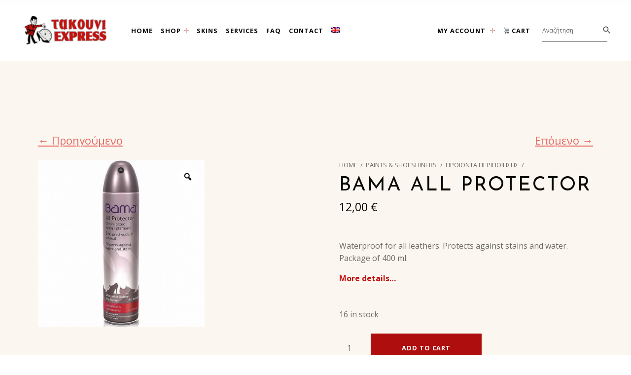

--- FILE ---
content_type: text/html; charset=UTF-8
request_url: https://takoyniexpress.gr/index.php/product/bama-all-protector/?lang=en
body_size: 110725
content:
<!DOCTYPE html>
<html dir="ltr" lang="en-US"
	prefix="og: https://ogp.me/ns#" >


<head>

<meta charset="UTF-8">
<title>BAMA ALL PROTECTOR - Takouni Express Athina</title>
<link rel="alternate" hreflang="en" href="https://takoyniexpress.gr/index.php/product/bama-all-protector/?lang=en" />

		<!-- All in One SEO 4.2.8 - aioseo.com -->
		<meta name="description" content="Waterproof for all leathers. Protects against stains and water. Package of 400 ml." />
		<meta name="robots" content="max-image-preview:large" />
		<link rel="canonical" href="https://takoyniexpress.gr/index.php/product/bama-all-protector/?lang=en" />
		<meta name="generator" content="All in One SEO (AIOSEO) 4.2.8 " />
		<meta property="og:locale" content="en_US" />
		<meta property="og:site_name" content="Takouni Express Athina -" />
		<meta property="og:type" content="article" />
		<meta property="og:title" content="BAMA ALL PROTECTOR - Takouni Express Athina" />
		<meta property="og:description" content="Waterproof for all leathers. Protects against stains and water. Package of 400 ml." />
		<meta property="og:url" content="https://takoyniexpress.gr/index.php/product/bama-all-protector/?lang=en" />
		<meta property="og:image" content="https://takoyniexpress.gr/wp-content/uploads/2021/10/cropped-logo.png" />
		<meta property="og:image:secure_url" content="https://takoyniexpress.gr/wp-content/uploads/2021/10/cropped-logo.png" />
		<meta property="article:published_time" content="2022-07-04T12:26:36+00:00" />
		<meta property="article:modified_time" content="2023-07-16T15:27:15+00:00" />
		<meta name="twitter:card" content="summary_large_image" />
		<meta name="twitter:title" content="BAMA ALL PROTECTOR - Takouni Express Athina" />
		<meta name="twitter:description" content="Waterproof for all leathers. Protects against stains and water. Package of 400 ml." />
		<meta name="twitter:image" content="https://takoyniexpress.gr/wp-content/uploads/2021/10/cropped-logo.png" />
		<script type="application/ld+json" class="aioseo-schema">
			{"@context":"https:\/\/schema.org","@graph":[{"@type":"BreadcrumbList","@id":"https:\/\/takoyniexpress.gr\/index.php\/product\/bama-all-protector\/?lang=en#breadcrumblist","itemListElement":[{"@type":"ListItem","@id":"https:\/\/takoyniexpress.gr\/?lang=en\/#listItem","position":1,"item":{"@type":"WebPage","@id":"https:\/\/takoyniexpress.gr\/?lang=en\/","name":"Home","description":"For more than 40 years, TAKOYNI EXPRESS has been the most specialized store in the provision of technical services in the field of footwear and leather goods. Featured posts For our store... Since 1963 in the center of Athens, our motivation is the love and passion for","url":"https:\/\/takoyniexpress.gr\/?lang=en\/"},"nextItem":"https:\/\/takoyniexpress.gr\/index.php\/product\/bama-all-protector\/?lang=en#listItem"},{"@type":"ListItem","@id":"https:\/\/takoyniexpress.gr\/index.php\/product\/bama-all-protector\/?lang=en#listItem","position":2,"item":{"@type":"WebPage","@id":"https:\/\/takoyniexpress.gr\/index.php\/product\/bama-all-protector\/?lang=en","name":"BAMA ALL PROTECTOR","description":"Waterproof for all leathers. Protects against stains and water. Package of 400 ml.","url":"https:\/\/takoyniexpress.gr\/index.php\/product\/bama-all-protector\/?lang=en"},"previousItem":"https:\/\/takoyniexpress.gr\/?lang=en\/#listItem"}]},{"@type":"ItemPage","@id":"https:\/\/takoyniexpress.gr\/index.php\/product\/bama-all-protector\/?lang=en#itempage","url":"https:\/\/takoyniexpress.gr\/index.php\/product\/bama-all-protector\/?lang=en","name":"BAMA ALL PROTECTOR - Takouni Express Athina","description":"Waterproof for all leathers. Protects against stains and water. Package of 400 ml.","inLanguage":"en-US","isPartOf":{"@id":"https:\/\/takoyniexpress.gr\/?lang=en\/#website"},"breadcrumb":{"@id":"https:\/\/takoyniexpress.gr\/index.php\/product\/bama-all-protector\/?lang=en#breadcrumblist"},"author":"https:\/\/takoyniexpress.gr\/index.php\/author\/antouan\/?lang=en#author","creator":"https:\/\/takoyniexpress.gr\/index.php\/author\/antouan\/?lang=en#author","image":{"@type":"ImageObject","url":"https:\/\/takoyniexpress.gr\/wp-content\/uploads\/2022\/07\/B0026a.jpg","@id":"https:\/\/takoyniexpress.gr\/?lang=en\/#mainImage","width":788,"height":788},"primaryImageOfPage":{"@id":"https:\/\/takoyniexpress.gr\/index.php\/product\/bama-all-protector\/?lang=en#mainImage"},"datePublished":"2022-07-04T12:26:36+00:00","dateModified":"2023-07-16T15:27:15+00:00"},{"@type":"Organization","@id":"https:\/\/takoyniexpress.gr\/?lang=en\/#organization","name":"\u03a4\u03b1\u03ba\u03bf\u03cd\u03bd\u03b9 \u0395\u03be\u03c0\u03c1\u03ad\u03c2 \u0391\u03b8\u03ae\u03bd\u03b1-Takoyni Express Athina","url":"https:\/\/takoyniexpress.gr\/?lang=en\/","logo":{"@type":"ImageObject","url":"https:\/\/takoyniexpress.gr\/wp-content\/uploads\/2021\/10\/cropped-logo.png","@id":"https:\/\/takoyniexpress.gr\/?lang=en\/#organizationLogo","width":710,"height":250},"image":{"@id":"https:\/\/takoyniexpress.gr\/?lang=en\/#organizationLogo"}},{"@type":"WebSite","@id":"https:\/\/takoyniexpress.gr\/?lang=en\/#website","url":"https:\/\/takoyniexpress.gr\/?lang=en\/","name":"\u03a4\u03b1\u03ba\u03bf\u03cd\u03bd\u03b9 \u0395\u03be\u03c0\u03c1\u03ad\u03c2 \u0391\u03b8\u03ae\u03bd\u03b1-Takoyni Express Athina","inLanguage":"en-US","publisher":{"@id":"https:\/\/takoyniexpress.gr\/?lang=en\/#organization"}}]}
		</script>
		<!-- All in One SEO -->


<meta name="viewport" content="width=device-width, initial-scale=1">
<link rel="profile" href="http://gmpg.org/xfn/11">
<link rel='dns-prefetch' href='//fonts.googleapis.com' />
<link href='https://fonts.gstatic.com' crossorigin rel='preconnect' />
<link rel="alternate" type="application/rss+xml" title="Takouni Express Athina &raquo; Feed" href="https://takoyniexpress.gr/index.php/feed/?lang=en" />
<link rel="alternate" type="application/rss+xml" title="Takouni Express Athina &raquo; Comments Feed" href="https://takoyniexpress.gr/index.php/comments/feed/?lang=en" />
<script type="text/javascript">
window._wpemojiSettings = {"baseUrl":"https:\/\/s.w.org\/images\/core\/emoji\/14.0.0\/72x72\/","ext":".png","svgUrl":"https:\/\/s.w.org\/images\/core\/emoji\/14.0.0\/svg\/","svgExt":".svg","source":{"concatemoji":"https:\/\/takoyniexpress.gr\/wp-includes\/js\/wp-emoji-release.min.js?ver=6.2"}};
/*! This file is auto-generated */
!function(e,a,t){var n,r,o,i=a.createElement("canvas"),p=i.getContext&&i.getContext("2d");function s(e,t){p.clearRect(0,0,i.width,i.height),p.fillText(e,0,0);e=i.toDataURL();return p.clearRect(0,0,i.width,i.height),p.fillText(t,0,0),e===i.toDataURL()}function c(e){var t=a.createElement("script");t.src=e,t.defer=t.type="text/javascript",a.getElementsByTagName("head")[0].appendChild(t)}for(o=Array("flag","emoji"),t.supports={everything:!0,everythingExceptFlag:!0},r=0;r<o.length;r++)t.supports[o[r]]=function(e){if(p&&p.fillText)switch(p.textBaseline="top",p.font="600 32px Arial",e){case"flag":return s("\ud83c\udff3\ufe0f\u200d\u26a7\ufe0f","\ud83c\udff3\ufe0f\u200b\u26a7\ufe0f")?!1:!s("\ud83c\uddfa\ud83c\uddf3","\ud83c\uddfa\u200b\ud83c\uddf3")&&!s("\ud83c\udff4\udb40\udc67\udb40\udc62\udb40\udc65\udb40\udc6e\udb40\udc67\udb40\udc7f","\ud83c\udff4\u200b\udb40\udc67\u200b\udb40\udc62\u200b\udb40\udc65\u200b\udb40\udc6e\u200b\udb40\udc67\u200b\udb40\udc7f");case"emoji":return!s("\ud83e\udef1\ud83c\udffb\u200d\ud83e\udef2\ud83c\udfff","\ud83e\udef1\ud83c\udffb\u200b\ud83e\udef2\ud83c\udfff")}return!1}(o[r]),t.supports.everything=t.supports.everything&&t.supports[o[r]],"flag"!==o[r]&&(t.supports.everythingExceptFlag=t.supports.everythingExceptFlag&&t.supports[o[r]]);t.supports.everythingExceptFlag=t.supports.everythingExceptFlag&&!t.supports.flag,t.DOMReady=!1,t.readyCallback=function(){t.DOMReady=!0},t.supports.everything||(n=function(){t.readyCallback()},a.addEventListener?(a.addEventListener("DOMContentLoaded",n,!1),e.addEventListener("load",n,!1)):(e.attachEvent("onload",n),a.attachEvent("onreadystatechange",function(){"complete"===a.readyState&&t.readyCallback()})),(e=t.source||{}).concatemoji?c(e.concatemoji):e.wpemoji&&e.twemoji&&(c(e.twemoji),c(e.wpemoji)))}(window,document,window._wpemojiSettings);
</script>
<style type="text/css">
img.wp-smiley,
img.emoji {
	display: inline !important;
	border: none !important;
	box-shadow: none !important;
	height: 1em !important;
	width: 1em !important;
	margin: 0 0.07em !important;
	vertical-align: -0.1em !important;
	background: none !important;
	padding: 0 !important;
}
</style>
	<link rel='stylesheet' id='eimear-google-fonts-css' href='https://fonts.googleapis.com/css?family=Josefin+Sans%3A300%2C400%2C700%7COpen+Sans%3A300%2C400%2C700&#038;display=swap&#038;ver=v1.0.12' type='text/css' media='screen' />
<link rel='stylesheet' id='wp-block-library-css' href='https://takoyniexpress.gr/wp-includes/css/dist/block-library/style.min.css?ver=6.2' type='text/css' media='all' />
<link rel='stylesheet' id='wc-blocks-vendors-style-css' href='https://takoyniexpress.gr/wp-content/plugins/woocommerce/packages/woocommerce-blocks/build/wc-blocks-vendors-style.css?ver=8.9.2' type='text/css' media='all' />
<link rel='stylesheet' id='wc-blocks-style-css' href='https://takoyniexpress.gr/wp-content/plugins/woocommerce/packages/woocommerce-blocks/build/wc-blocks-style.css?ver=8.9.2' type='text/css' media='all' />
<link rel='stylesheet' id='classic-theme-styles-css' href='https://takoyniexpress.gr/wp-includes/css/classic-themes.min.css?ver=6.2' type='text/css' media='all' />
<style id='global-styles-inline-css' type='text/css'>
body{--wp--preset--color--black: #000000;--wp--preset--color--cyan-bluish-gray: #abb8c3;--wp--preset--color--white: #ffffff;--wp--preset--color--pale-pink: #f78da7;--wp--preset--color--vivid-red: #cf2e2e;--wp--preset--color--luminous-vivid-orange: #ff6900;--wp--preset--color--luminous-vivid-amber: #fcb900;--wp--preset--color--light-green-cyan: #7bdcb5;--wp--preset--color--vivid-green-cyan: #00d084;--wp--preset--color--pale-cyan-blue: #8ed1fc;--wp--preset--color--vivid-cyan-blue: #0693e3;--wp--preset--color--vivid-purple: #9b51e0;--wp--preset--color--palette-1: #0a0a00;--wp--preset--color--palette-2: #2a2a20;--wp--preset--color--accent: #c6120f;--wp--preset--color--palette-3: #d3a978;--wp--preset--color--palette-4: #f5f0ea;--wp--preset--color--palette-5: #ffffff;--wp--preset--gradient--vivid-cyan-blue-to-vivid-purple: linear-gradient(135deg,rgba(6,147,227,1) 0%,rgb(155,81,224) 100%);--wp--preset--gradient--light-green-cyan-to-vivid-green-cyan: linear-gradient(135deg,rgb(122,220,180) 0%,rgb(0,208,130) 100%);--wp--preset--gradient--luminous-vivid-amber-to-luminous-vivid-orange: linear-gradient(135deg,rgba(252,185,0,1) 0%,rgba(255,105,0,1) 100%);--wp--preset--gradient--luminous-vivid-orange-to-vivid-red: linear-gradient(135deg,rgba(255,105,0,1) 0%,rgb(207,46,46) 100%);--wp--preset--gradient--very-light-gray-to-cyan-bluish-gray: linear-gradient(135deg,rgb(238,238,238) 0%,rgb(169,184,195) 100%);--wp--preset--gradient--cool-to-warm-spectrum: linear-gradient(135deg,rgb(74,234,220) 0%,rgb(151,120,209) 20%,rgb(207,42,186) 40%,rgb(238,44,130) 60%,rgb(251,105,98) 80%,rgb(254,248,76) 100%);--wp--preset--gradient--blush-light-purple: linear-gradient(135deg,rgb(255,206,236) 0%,rgb(152,150,240) 100%);--wp--preset--gradient--blush-bordeaux: linear-gradient(135deg,rgb(254,205,165) 0%,rgb(254,45,45) 50%,rgb(107,0,62) 100%);--wp--preset--gradient--luminous-dusk: linear-gradient(135deg,rgb(255,203,112) 0%,rgb(199,81,192) 50%,rgb(65,88,208) 100%);--wp--preset--gradient--pale-ocean: linear-gradient(135deg,rgb(255,245,203) 0%,rgb(182,227,212) 50%,rgb(51,167,181) 100%);--wp--preset--gradient--electric-grass: linear-gradient(135deg,rgb(202,248,128) 0%,rgb(113,206,126) 100%);--wp--preset--gradient--midnight: linear-gradient(135deg,rgb(2,3,129) 0%,rgb(40,116,252) 100%);--wp--preset--duotone--dark-grayscale: url('#wp-duotone-dark-grayscale');--wp--preset--duotone--grayscale: url('#wp-duotone-grayscale');--wp--preset--duotone--purple-yellow: url('#wp-duotone-purple-yellow');--wp--preset--duotone--blue-red: url('#wp-duotone-blue-red');--wp--preset--duotone--midnight: url('#wp-duotone-midnight');--wp--preset--duotone--magenta-yellow: url('#wp-duotone-magenta-yellow');--wp--preset--duotone--purple-green: url('#wp-duotone-purple-green');--wp--preset--duotone--blue-orange: url('#wp-duotone-blue-orange');--wp--preset--font-size--small: 13px;--wp--preset--font-size--medium: 20px;--wp--preset--font-size--large: 19px;--wp--preset--font-size--x-large: 42px;--wp--preset--font-size--extra-small: 10px;--wp--preset--font-size--normal: 16px;--wp--preset--font-size--extra-large: 23px;--wp--preset--font-size--huge: 57px;--wp--preset--spacing--20: 0.44rem;--wp--preset--spacing--30: 0.67rem;--wp--preset--spacing--40: 1rem;--wp--preset--spacing--50: 1.5rem;--wp--preset--spacing--60: 2.25rem;--wp--preset--spacing--70: 3.38rem;--wp--preset--spacing--80: 5.06rem;--wp--preset--shadow--natural: 6px 6px 9px rgba(0, 0, 0, 0.2);--wp--preset--shadow--deep: 12px 12px 50px rgba(0, 0, 0, 0.4);--wp--preset--shadow--sharp: 6px 6px 0px rgba(0, 0, 0, 0.2);--wp--preset--shadow--outlined: 6px 6px 0px -3px rgba(255, 255, 255, 1), 6px 6px rgba(0, 0, 0, 1);--wp--preset--shadow--crisp: 6px 6px 0px rgba(0, 0, 0, 1);}:where(.is-layout-flex){gap: 0.5em;}body .is-layout-flow > .alignleft{float: left;margin-inline-start: 0;margin-inline-end: 2em;}body .is-layout-flow > .alignright{float: right;margin-inline-start: 2em;margin-inline-end: 0;}body .is-layout-flow > .aligncenter{margin-left: auto !important;margin-right: auto !important;}body .is-layout-constrained > .alignleft{float: left;margin-inline-start: 0;margin-inline-end: 2em;}body .is-layout-constrained > .alignright{float: right;margin-inline-start: 2em;margin-inline-end: 0;}body .is-layout-constrained > .aligncenter{margin-left: auto !important;margin-right: auto !important;}body .is-layout-constrained > :where(:not(.alignleft):not(.alignright):not(.alignfull)){max-width: var(--wp--style--global--content-size);margin-left: auto !important;margin-right: auto !important;}body .is-layout-constrained > .alignwide{max-width: var(--wp--style--global--wide-size);}body .is-layout-flex{display: flex;}body .is-layout-flex{flex-wrap: wrap;align-items: center;}body .is-layout-flex > *{margin: 0;}:where(.wp-block-columns.is-layout-flex){gap: 2em;}.has-black-color{color: var(--wp--preset--color--black) !important;}.has-cyan-bluish-gray-color{color: var(--wp--preset--color--cyan-bluish-gray) !important;}.has-white-color{color: var(--wp--preset--color--white) !important;}.has-pale-pink-color{color: var(--wp--preset--color--pale-pink) !important;}.has-vivid-red-color{color: var(--wp--preset--color--vivid-red) !important;}.has-luminous-vivid-orange-color{color: var(--wp--preset--color--luminous-vivid-orange) !important;}.has-luminous-vivid-amber-color{color: var(--wp--preset--color--luminous-vivid-amber) !important;}.has-light-green-cyan-color{color: var(--wp--preset--color--light-green-cyan) !important;}.has-vivid-green-cyan-color{color: var(--wp--preset--color--vivid-green-cyan) !important;}.has-pale-cyan-blue-color{color: var(--wp--preset--color--pale-cyan-blue) !important;}.has-vivid-cyan-blue-color{color: var(--wp--preset--color--vivid-cyan-blue) !important;}.has-vivid-purple-color{color: var(--wp--preset--color--vivid-purple) !important;}.has-black-background-color{background-color: var(--wp--preset--color--black) !important;}.has-cyan-bluish-gray-background-color{background-color: var(--wp--preset--color--cyan-bluish-gray) !important;}.has-white-background-color{background-color: var(--wp--preset--color--white) !important;}.has-pale-pink-background-color{background-color: var(--wp--preset--color--pale-pink) !important;}.has-vivid-red-background-color{background-color: var(--wp--preset--color--vivid-red) !important;}.has-luminous-vivid-orange-background-color{background-color: var(--wp--preset--color--luminous-vivid-orange) !important;}.has-luminous-vivid-amber-background-color{background-color: var(--wp--preset--color--luminous-vivid-amber) !important;}.has-light-green-cyan-background-color{background-color: var(--wp--preset--color--light-green-cyan) !important;}.has-vivid-green-cyan-background-color{background-color: var(--wp--preset--color--vivid-green-cyan) !important;}.has-pale-cyan-blue-background-color{background-color: var(--wp--preset--color--pale-cyan-blue) !important;}.has-vivid-cyan-blue-background-color{background-color: var(--wp--preset--color--vivid-cyan-blue) !important;}.has-vivid-purple-background-color{background-color: var(--wp--preset--color--vivid-purple) !important;}.has-black-border-color{border-color: var(--wp--preset--color--black) !important;}.has-cyan-bluish-gray-border-color{border-color: var(--wp--preset--color--cyan-bluish-gray) !important;}.has-white-border-color{border-color: var(--wp--preset--color--white) !important;}.has-pale-pink-border-color{border-color: var(--wp--preset--color--pale-pink) !important;}.has-vivid-red-border-color{border-color: var(--wp--preset--color--vivid-red) !important;}.has-luminous-vivid-orange-border-color{border-color: var(--wp--preset--color--luminous-vivid-orange) !important;}.has-luminous-vivid-amber-border-color{border-color: var(--wp--preset--color--luminous-vivid-amber) !important;}.has-light-green-cyan-border-color{border-color: var(--wp--preset--color--light-green-cyan) !important;}.has-vivid-green-cyan-border-color{border-color: var(--wp--preset--color--vivid-green-cyan) !important;}.has-pale-cyan-blue-border-color{border-color: var(--wp--preset--color--pale-cyan-blue) !important;}.has-vivid-cyan-blue-border-color{border-color: var(--wp--preset--color--vivid-cyan-blue) !important;}.has-vivid-purple-border-color{border-color: var(--wp--preset--color--vivid-purple) !important;}.has-vivid-cyan-blue-to-vivid-purple-gradient-background{background: var(--wp--preset--gradient--vivid-cyan-blue-to-vivid-purple) !important;}.has-light-green-cyan-to-vivid-green-cyan-gradient-background{background: var(--wp--preset--gradient--light-green-cyan-to-vivid-green-cyan) !important;}.has-luminous-vivid-amber-to-luminous-vivid-orange-gradient-background{background: var(--wp--preset--gradient--luminous-vivid-amber-to-luminous-vivid-orange) !important;}.has-luminous-vivid-orange-to-vivid-red-gradient-background{background: var(--wp--preset--gradient--luminous-vivid-orange-to-vivid-red) !important;}.has-very-light-gray-to-cyan-bluish-gray-gradient-background{background: var(--wp--preset--gradient--very-light-gray-to-cyan-bluish-gray) !important;}.has-cool-to-warm-spectrum-gradient-background{background: var(--wp--preset--gradient--cool-to-warm-spectrum) !important;}.has-blush-light-purple-gradient-background{background: var(--wp--preset--gradient--blush-light-purple) !important;}.has-blush-bordeaux-gradient-background{background: var(--wp--preset--gradient--blush-bordeaux) !important;}.has-luminous-dusk-gradient-background{background: var(--wp--preset--gradient--luminous-dusk) !important;}.has-pale-ocean-gradient-background{background: var(--wp--preset--gradient--pale-ocean) !important;}.has-electric-grass-gradient-background{background: var(--wp--preset--gradient--electric-grass) !important;}.has-midnight-gradient-background{background: var(--wp--preset--gradient--midnight) !important;}.has-small-font-size{font-size: var(--wp--preset--font-size--small) !important;}.has-medium-font-size{font-size: var(--wp--preset--font-size--medium) !important;}.has-large-font-size{font-size: var(--wp--preset--font-size--large) !important;}.has-x-large-font-size{font-size: var(--wp--preset--font-size--x-large) !important;}
.wp-block-navigation a:where(:not(.wp-element-button)){color: inherit;}
:where(.wp-block-columns.is-layout-flex){gap: 2em;}
.wp-block-pullquote{font-size: 1.5em;line-height: 1.6;}
</style>
<link rel='stylesheet' id='tp-next-previous-button-in-single-product-page-icons-css' href='https://takoyniexpress.gr/wp-content/plugins/tp-next-previous-button-in-single-product-page/public/icons/css/fontello.css?ver=1.0.0' type='text/css' media='all' />
<link rel='stylesheet' id='tp-next-previous-button-in-single-product-page-css' href='https://takoyniexpress.gr/wp-content/plugins/tp-next-previous-button-in-single-product-page/public/css/tp-next-previous-button-in-single-product-page-public.css?ver=1.0.0' type='text/css' media='all' />
<link rel='stylesheet' id='wpmenucart-icons-css' href='https://takoyniexpress.gr/wp-content/plugins/woocommerce-menu-bar-cart/assets/css/wpmenucart-icons.min.css?ver=2.13.0' type='text/css' media='all' />
<style id='wpmenucart-icons-inline-css' type='text/css'>
@font-face{font-family:WPMenuCart;src:url(https://takoyniexpress.gr/wp-content/plugins/woocommerce-menu-bar-cart/assets/fonts/WPMenuCart.eot);src:url(https://takoyniexpress.gr/wp-content/plugins/woocommerce-menu-bar-cart/assets/fonts/WPMenuCart.eot?#iefix) format('embedded-opentype'),url(https://takoyniexpress.gr/wp-content/plugins/woocommerce-menu-bar-cart/assets/fonts/WPMenuCart.woff2) format('woff2'),url(https://takoyniexpress.gr/wp-content/plugins/woocommerce-menu-bar-cart/assets/fonts/WPMenuCart.woff) format('woff'),url(https://takoyniexpress.gr/wp-content/plugins/woocommerce-menu-bar-cart/assets/fonts/WPMenuCart.ttf) format('truetype'),url(https://takoyniexpress.gr/wp-content/plugins/woocommerce-menu-bar-cart/assets/fonts/WPMenuCart.svg#WPMenuCart) format('svg');font-weight:400;font-style:normal;font-display:swap}
</style>
<link rel='stylesheet' id='wpmenucart-css' href='https://takoyniexpress.gr/wp-content/plugins/woocommerce-menu-bar-cart/assets/css/wpmenucart-main.min.css?ver=2.13.0' type='text/css' media='all' />
<link rel='stylesheet' id='photoswipe-css' href='https://takoyniexpress.gr/wp-content/plugins/woocommerce/assets/css/photoswipe/photoswipe.min.css?ver=7.2.0' type='text/css' media='all' />
<link rel='stylesheet' id='photoswipe-default-skin-css' href='https://takoyniexpress.gr/wp-content/plugins/woocommerce/assets/css/photoswipe/default-skin/default-skin.min.css?ver=7.2.0' type='text/css' media='all' />
<style id='woocommerce-inline-inline-css' type='text/css'>
.woocommerce form .form-row .required { visibility: visible; }
</style>
<link rel='stylesheet' id='aws-style-css' href='https://takoyniexpress.gr/wp-content/plugins/advanced-woo-search/assets/css/common.min.css?ver=2.69' type='text/css' media='all' />
<link rel='stylesheet' id='wpml-legacy-horizontal-list-0-css' href='//takoyniexpress.gr/wp-content/plugins/sitepress-multilingual-cms/templates/language-switchers/legacy-list-horizontal/style.min.css?ver=1' type='text/css' media='all' />
<link rel='stylesheet' id='wpml-menu-item-0-css' href='//takoyniexpress.gr/wp-content/plugins/sitepress-multilingual-cms/templates/language-switchers/menu-item/style.min.css?ver=1' type='text/css' media='all' />
<link rel='stylesheet' id='woo-variation-gallery-slider-css' href='https://takoyniexpress.gr/wp-content/plugins/woo-variation-gallery/assets/css/slick.min.css?ver=1.8.1' type='text/css' media='all' />
<link rel='stylesheet' id='dashicons-css' href='https://takoyniexpress.gr/wp-includes/css/dashicons.min.css?ver=6.2' type='text/css' media='all' />
<link rel='stylesheet' id='woo-variation-gallery-css' href='https://takoyniexpress.gr/wp-content/plugins/woo-variation-gallery/assets/css/frontend.min.css?ver=1668534773' type='text/css' media='all' />
<style id='woo-variation-gallery-inline-css' type='text/css'>
:root {--wvg-thumbnail-item: 4;--wvg-thumbnail-item-gap: 0px;--wvg-single-image-size: 960px;--wvg-gallery-width: 30%;--wvg-gallery-margin: 30px;}/* Default Width */.woo-variation-product-gallery {max-width: 30% !important;width: 100%;}/* Medium Devices, Desktops *//* Small Devices, Tablets */@media only screen and (max-width: 768px) {.woo-variation-product-gallery {width: 720px;max-width: 100% !important;}}/* Extra Small Devices, Phones */@media only screen and (max-width: 480px) {.woo-variation-product-gallery {width: 320px;max-width: 100% !important;}}
</style>
<link rel='stylesheet' id='woo-variation-swatches-css' href='https://takoyniexpress.gr/wp-content/plugins/woo-variation-swatches/assets/css/frontend.min.css?ver=1671013154' type='text/css' media='all' />
<style id='woo-variation-swatches-inline-css' type='text/css'>
:root {
--wvs-tick:url("data:image/svg+xml;utf8,%3Csvg filter='drop-shadow(0px 0px 2px rgb(0 0 0 / .8))' xmlns='http://www.w3.org/2000/svg'  viewBox='0 0 30 30'%3E%3Cpath fill='none' stroke='%23ffffff' stroke-linecap='round' stroke-linejoin='round' stroke-width='4' d='M4 16L11 23 27 7'/%3E%3C/svg%3E");

--wvs-cross:url("data:image/svg+xml;utf8,%3Csvg filter='drop-shadow(0px 0px 5px rgb(255 255 255 / .6))' xmlns='http://www.w3.org/2000/svg' width='72px' height='72px' viewBox='0 0 24 24'%3E%3Cpath fill='none' stroke='%23ff0000' stroke-linecap='round' stroke-width='0.6' d='M5 5L19 19M19 5L5 19'/%3E%3C/svg%3E");
--wvs-single-product-item-width:45px;
--wvs-single-product-item-height:45px;
--wvs-single-product-item-font-size:16px}
</style>
<link rel='stylesheet' id='eimear-global-css' href='https://takoyniexpress.gr/wp-content/themes/eimear/assets/css/global.css?ver=v1.0.12' type='text/css' media='screen' />
<style id='eimear-inline-css' type='text/css'>
/* START CSS variables */
:root { 
--color_accent: #c6120f; --color_button_background: #af0e0e; --color_button_hover_background: #ff1414; --color_header_text: #c6120f; --color_header_text--a20: rgba(198,18,15,0.2); --color_header_link: #000000;
}
/* END CSS variables */
</style>
<link rel='stylesheet' id='eimear-stylesheet-css' href='https://takoyniexpress.gr/wp-content/themes/eimear-child/style.css?ver=1.0.0' type='text/css' media='all' />
<script type="text/template" id="tmpl-variation-template">
	<div class="woocommerce-variation-description">{{{ data.variation.variation_description }}}</div>
	<div class="woocommerce-variation-price">{{{ data.variation.price_html }}}</div>
	<div class="woocommerce-variation-availability">{{{ data.variation.availability_html }}}</div>
</script>
<script type="text/template" id="tmpl-unavailable-variation-template">
	<p>Sorry, this product is unavailable. Please choose a different combination.</p>
</script>
<script type='text/javascript' src='https://takoyniexpress.gr/wp-includes/js/jquery/jquery.min.js?ver=3.6.3' id='jquery-core-js'></script>
<script type='text/javascript' src='https://takoyniexpress.gr/wp-includes/js/jquery/jquery-migrate.min.js?ver=3.4.0' id='jquery-migrate-js'></script>
<script type='text/javascript' id='wpml-cookie-js-extra'>
/* <![CDATA[ */
var wpml_cookies = {"wp-wpml_current_language":{"value":"en","expires":1,"path":"\/"}};
var wpml_cookies = {"wp-wpml_current_language":{"value":"en","expires":1,"path":"\/"}};
/* ]]> */
</script>
<script type='text/javascript' src='https://takoyniexpress.gr/wp-content/plugins/sitepress-multilingual-cms/res/js/cookies/language-cookie.js?ver=4.5.14' id='wpml-cookie-js'></script>
<script type='text/javascript' src='https://takoyniexpress.gr/wp-content/plugins/tp-next-previous-button-in-single-product-page/public/js/tp-next-previous-button-in-single-product-page-public.js?ver=1.0.0' id='tp-next-previous-button-in-single-product-page-js'></script>
<script type='text/javascript' id='a11y-menu-js-extra'>
/* <![CDATA[ */
var a11yMenuConfig = {"mode":["esc","button"],"menu_selector":".toggle-sub-menus","button_attributes":{"class":"button-toggle-sub-menu","aria-label":{"collapse":"Collapse child menu","expand":"Expand child menu"}}};
/* ]]> */
</script>
<script type='text/javascript' src='https://takoyniexpress.gr/wp-content/themes/eimear/vendor/a11y-menu/a11y-menu.dist.min.js?ver=v1.0.12' id='a11y-menu-js'></script>
<link rel="https://api.w.org/" href="https://takoyniexpress.gr/index.php/wp-json/" /><link rel="alternate" type="application/json" href="https://takoyniexpress.gr/index.php/wp-json/wp/v2/product/4075" /><link rel="EditURI" type="application/rsd+xml" title="RSD" href="https://takoyniexpress.gr/xmlrpc.php?rsd" />
<link rel="wlwmanifest" type="application/wlwmanifest+xml" href="https://takoyniexpress.gr/wp-includes/wlwmanifest.xml" />
<meta name="generator" content="WordPress 6.2" />
<meta name="generator" content="WooCommerce 7.2.0" />
<link rel='shortlink' href='https://takoyniexpress.gr/?p=4075&#038;lang=en' />
<link rel="alternate" type="application/json+oembed" href="https://takoyniexpress.gr/index.php/wp-json/oembed/1.0/embed?url=https%3A%2F%2Ftakoyniexpress.gr%2Findex.php%2Fproduct%2Fbama-all-protector%2F%3Flang%3Den" />
<link rel="alternate" type="text/xml+oembed" href="https://takoyniexpress.gr/index.php/wp-json/oembed/1.0/embed?url=https%3A%2F%2Ftakoyniexpress.gr%2Findex.php%2Fproduct%2Fbama-all-protector%2F%3Flang%3Den&#038;format=xml" />
<meta name="generator" content="WPML ver:4.5.14 stt:1,13;" />
<link rel="preload" id="eimear-content-preload" href="https://takoyniexpress.gr/wp-content/themes/eimear/assets/css/content.css?ver=v1.0.12" as="style">
<link rel="preload" id="eimear-blocks-preload" href="https://takoyniexpress.gr/wp-content/themes/eimear/assets/css/blocks.css?ver=v1.0.12" as="style">
<link rel="preload" id="eimear-woocommerce-preload" href="https://takoyniexpress.gr/wp-content/themes/eimear/assets/css/woocommerce.css?ver=v1.0.12" as="style">

                <script>
                
                    window.addEventListener("load", function() {
                        
                        var awsDiviSearch = document.querySelectorAll("header .et_pb_menu__search-button");
                        if ( awsDiviSearch ) {
                            for (var i = 0; i < awsDiviSearch.length; i++) {
                                awsDiviSearch[i].addEventListener("click", function() {
                                    window.setTimeout(function(){
                                        document.querySelector(".et_pb_menu__search-container .aws-container .aws-search-field").focus();
                                        jQuery( ".aws-search-result" ).hide();
                                    }, 100);
                                }, false);
                            }
                        }

                    }, false);

                </script><link rel="icon" href="https://takoyniexpress.gr/wp-content/uploads/2021/10/favicon.ico" sizes="32x32" />
<link rel="icon" href="https://takoyniexpress.gr/wp-content/uploads/2021/10/favicon.ico" sizes="192x192" />
<link rel="apple-touch-icon" href="https://takoyniexpress.gr/wp-content/uploads/2021/10/favicon.ico" />
<meta name="msapplication-TileImage" content="https://takoyniexpress.gr/wp-content/uploads/2021/10/favicon.ico" />
		<style type="text/css" id="wp-custom-css">
			


.page-summary {display: none;}

/*remove link from cards image at footer
.custom-logo-link {

	pointer-events: none;
  cursor: default;
  text-decoration: none;
  color: black;
}
*/


/*fix κενό στο banner του ΕΣΠΑ*/
.page-id-705 .content-area {padding-top: 0px !important;}
.page-id-1356 .content-area {padding-top: 0px !important;}



/*remove price filter*/
#woocommerce_price_filter-1{display:none;}



/*white color link*/
.fcukwave {color: #ffffff;}


.wc-block-grid__product-link {
    font-size:14px !important;
}

.woocommerce-Price-amount {
	white-space: nowrap;
}


.aws-container .aws-show-clear .aws-search-field,
.aws-container .aws-search-form .aws-form-btn {

    width: 33px;

    border:none;
    border-bottom: 1px solid #000;
    background: #fff;
    padding-left: 0;
}
.aws-container .aws-search-form .aws-search-btn svg {
    width: 20px;
    float: right;
}
.aws-container .aws-search-form .aws-main-filter.aws-form-btn {
    display: none;
}

.aws-container .aws-show-clear .aws-search-field {
    padding-right: 30px;
}		</style>
		
</head>


<body class="elementor-default elementor-kit-1406 has-menu-secondary has-navigation-mobile has-post-thumbnail has-posts-list-flexbox is-hidden-site-title is-singular no-js no-primary-title no-widgets-in-sidebar postid-4075 product-template-default single single-product theme-eimear woo-variation-gallery woo-variation-gallery-theme-eimear woo-variation-swatches woocommerce woocommerce-no-js woocommerce-page wp-custom-logo wp-embed-responsive wvs-behavior-blur wvs-show-label wvs-theme-eimear-child wvs-tooltip has-gallery-layout-narrow-thumbnails">

<svg xmlns="http://www.w3.org/2000/svg" viewBox="0 0 0 0" width="0" height="0" focusable="false" role="none" style="visibility: hidden; position: absolute; left: -9999px; overflow: hidden;" ><defs><filter id="wp-duotone-dark-grayscale"><feColorMatrix color-interpolation-filters="sRGB" type="matrix" values=" .299 .587 .114 0 0 .299 .587 .114 0 0 .299 .587 .114 0 0 .299 .587 .114 0 0 " /><feComponentTransfer color-interpolation-filters="sRGB" ><feFuncR type="table" tableValues="0 0.49803921568627" /><feFuncG type="table" tableValues="0 0.49803921568627" /><feFuncB type="table" tableValues="0 0.49803921568627" /><feFuncA type="table" tableValues="1 1" /></feComponentTransfer><feComposite in2="SourceGraphic" operator="in" /></filter></defs></svg><svg xmlns="http://www.w3.org/2000/svg" viewBox="0 0 0 0" width="0" height="0" focusable="false" role="none" style="visibility: hidden; position: absolute; left: -9999px; overflow: hidden;" ><defs><filter id="wp-duotone-grayscale"><feColorMatrix color-interpolation-filters="sRGB" type="matrix" values=" .299 .587 .114 0 0 .299 .587 .114 0 0 .299 .587 .114 0 0 .299 .587 .114 0 0 " /><feComponentTransfer color-interpolation-filters="sRGB" ><feFuncR type="table" tableValues="0 1" /><feFuncG type="table" tableValues="0 1" /><feFuncB type="table" tableValues="0 1" /><feFuncA type="table" tableValues="1 1" /></feComponentTransfer><feComposite in2="SourceGraphic" operator="in" /></filter></defs></svg><svg xmlns="http://www.w3.org/2000/svg" viewBox="0 0 0 0" width="0" height="0" focusable="false" role="none" style="visibility: hidden; position: absolute; left: -9999px; overflow: hidden;" ><defs><filter id="wp-duotone-purple-yellow"><feColorMatrix color-interpolation-filters="sRGB" type="matrix" values=" .299 .587 .114 0 0 .299 .587 .114 0 0 .299 .587 .114 0 0 .299 .587 .114 0 0 " /><feComponentTransfer color-interpolation-filters="sRGB" ><feFuncR type="table" tableValues="0.54901960784314 0.98823529411765" /><feFuncG type="table" tableValues="0 1" /><feFuncB type="table" tableValues="0.71764705882353 0.25490196078431" /><feFuncA type="table" tableValues="1 1" /></feComponentTransfer><feComposite in2="SourceGraphic" operator="in" /></filter></defs></svg><svg xmlns="http://www.w3.org/2000/svg" viewBox="0 0 0 0" width="0" height="0" focusable="false" role="none" style="visibility: hidden; position: absolute; left: -9999px; overflow: hidden;" ><defs><filter id="wp-duotone-blue-red"><feColorMatrix color-interpolation-filters="sRGB" type="matrix" values=" .299 .587 .114 0 0 .299 .587 .114 0 0 .299 .587 .114 0 0 .299 .587 .114 0 0 " /><feComponentTransfer color-interpolation-filters="sRGB" ><feFuncR type="table" tableValues="0 1" /><feFuncG type="table" tableValues="0 0.27843137254902" /><feFuncB type="table" tableValues="0.5921568627451 0.27843137254902" /><feFuncA type="table" tableValues="1 1" /></feComponentTransfer><feComposite in2="SourceGraphic" operator="in" /></filter></defs></svg><svg xmlns="http://www.w3.org/2000/svg" viewBox="0 0 0 0" width="0" height="0" focusable="false" role="none" style="visibility: hidden; position: absolute; left: -9999px; overflow: hidden;" ><defs><filter id="wp-duotone-midnight"><feColorMatrix color-interpolation-filters="sRGB" type="matrix" values=" .299 .587 .114 0 0 .299 .587 .114 0 0 .299 .587 .114 0 0 .299 .587 .114 0 0 " /><feComponentTransfer color-interpolation-filters="sRGB" ><feFuncR type="table" tableValues="0 0" /><feFuncG type="table" tableValues="0 0.64705882352941" /><feFuncB type="table" tableValues="0 1" /><feFuncA type="table" tableValues="1 1" /></feComponentTransfer><feComposite in2="SourceGraphic" operator="in" /></filter></defs></svg><svg xmlns="http://www.w3.org/2000/svg" viewBox="0 0 0 0" width="0" height="0" focusable="false" role="none" style="visibility: hidden; position: absolute; left: -9999px; overflow: hidden;" ><defs><filter id="wp-duotone-magenta-yellow"><feColorMatrix color-interpolation-filters="sRGB" type="matrix" values=" .299 .587 .114 0 0 .299 .587 .114 0 0 .299 .587 .114 0 0 .299 .587 .114 0 0 " /><feComponentTransfer color-interpolation-filters="sRGB" ><feFuncR type="table" tableValues="0.78039215686275 1" /><feFuncG type="table" tableValues="0 0.94901960784314" /><feFuncB type="table" tableValues="0.35294117647059 0.47058823529412" /><feFuncA type="table" tableValues="1 1" /></feComponentTransfer><feComposite in2="SourceGraphic" operator="in" /></filter></defs></svg><svg xmlns="http://www.w3.org/2000/svg" viewBox="0 0 0 0" width="0" height="0" focusable="false" role="none" style="visibility: hidden; position: absolute; left: -9999px; overflow: hidden;" ><defs><filter id="wp-duotone-purple-green"><feColorMatrix color-interpolation-filters="sRGB" type="matrix" values=" .299 .587 .114 0 0 .299 .587 .114 0 0 .299 .587 .114 0 0 .299 .587 .114 0 0 " /><feComponentTransfer color-interpolation-filters="sRGB" ><feFuncR type="table" tableValues="0.65098039215686 0.40392156862745" /><feFuncG type="table" tableValues="0 1" /><feFuncB type="table" tableValues="0.44705882352941 0.4" /><feFuncA type="table" tableValues="1 1" /></feComponentTransfer><feComposite in2="SourceGraphic" operator="in" /></filter></defs></svg><svg xmlns="http://www.w3.org/2000/svg" viewBox="0 0 0 0" width="0" height="0" focusable="false" role="none" style="visibility: hidden; position: absolute; left: -9999px; overflow: hidden;" ><defs><filter id="wp-duotone-blue-orange"><feColorMatrix color-interpolation-filters="sRGB" type="matrix" values=" .299 .587 .114 0 0 .299 .587 .114 0 0 .299 .587 .114 0 0 .299 .587 .114 0 0 " /><feComponentTransfer color-interpolation-filters="sRGB" ><feFuncR type="table" tableValues="0.098039215686275 1" /><feFuncG type="table" tableValues="0 0.66274509803922" /><feFuncB type="table" tableValues="0.84705882352941 0.41960784313725" /><feFuncA type="table" tableValues="1 1" /></feComponentTransfer><feComposite in2="SourceGraphic" operator="in" /></filter></defs></svg><a name="top"></a>


<nav aria-label="Skip links" class="menu-skip-links">
	<ul>
		<li><a class="skip-link screen-reader-text" href="#site-navigation">Skip to main navigation</a></li><li><a class="skip-link screen-reader-text" href="#content">Skip to main content</a></li><li><a class="skip-link screen-reader-text" href="#colophon">Skip to footer</a></li>	</ul>
</nav>
<div id="page" class="site">

<section class="sticky-add-to-cart">

	<img width="480" height="480" src="https://takoyniexpress.gr/wp-content/uploads/2022/07/B0026a-480x480.jpg" class="attachment-woocommerce_thumbnail size-woocommerce_thumbnail" alt="" decoding="async" loading="lazy" srcset="https://takoyniexpress.gr/wp-content/uploads/2022/07/B0026a-480x480.jpg 480w, https://takoyniexpress.gr/wp-content/uploads/2022/07/B0026a-100x100.jpg 100w, https://takoyniexpress.gr/wp-content/uploads/2022/07/B0026a-640x640.jpg 640w, https://takoyniexpress.gr/wp-content/uploads/2022/07/B0026a-768x768.jpg 768w, https://takoyniexpress.gr/wp-content/uploads/2022/07/B0026a-128x128.jpg 128w, https://takoyniexpress.gr/wp-content/uploads/2022/07/B0026a.jpg 788w" sizes="(max-width: 480px) 100vw, 480px" />
	<div class="sticky-add-to-cart-info">
		<h2 class="sticky-add-to-cart-title">You are viewing: <strong>BAMA ALL PROTECTOR</strong></h2>
		<span class="sticky-add-to-cart-price price"><span class="woocommerce-Price-amount amount"><bdi>12,00&nbsp;<span class="woocommerce-Price-currencySymbol">&euro;</span></bdi></span></span>
	</div>

	<a href="?add-to-cart=4075" class="sticky-add-to-cart-button button">Add to cart</a>

</section>


<header id="masthead" class="site-header">
<div class="site-header-section">
<div class="site-header-content">

<div class="site-branding">
	<a href="https://takoyniexpress.gr/?lang=en" class="custom-logo-link" rel="home"><img width="710" height="250" src="https://takoyniexpress.gr/wp-content/uploads/2021/10/cropped-logo.png" class="custom-logo" alt="Takouni Express Athina" decoding="async" srcset="https://takoyniexpress.gr/wp-content/uploads/2021/10/cropped-logo.png 710w, https://takoyniexpress.gr/wp-content/uploads/2021/10/cropped-logo-480x169.png 480w, https://takoyniexpress.gr/wp-content/uploads/2021/10/cropped-logo-640x225.png 640w" sizes="(max-width: 710px) 100vw, 710px" /></a>	<div class="site-branding-text">
		<p class="site-title"><a href="https://takoyniexpress.gr/?lang=en" rel="home">Takouni Express Athina</a></p>

			</div>
</div>

<nav
	id="site-navigation"
	class="main-navigation"
	aria-label="Main menu"
		>

			<button
			id="menu-toggle"
			class="menu-toggle"
			aria-controls="menu-primary"
			aria-expanded="false"
					>
			<svg class="svg-icon menu-open" width="1em" aria-hidden="true" version="1.1" xmlns="http://www.w3.org/2000/svg" viewBox="0 0 16 16"><path d=" M0,2v2h16V2H0z M0,9h12V7H0V9z M0,14h14v-2H0V14z"/></svg>
			<svg class="svg-icon menu-close" width="1em" aria-hidden="true" version="1.1" xmlns="http://www.w3.org/2000/svg" viewBox="0 0 16 16"><polygon points="14.7,2.7 13.3,1.3 8,6.6 2.7,1.3 1.3,2.7 6.6,8 1.3,13.3 2.7,14.7 8,9.4 13.3,14.7 14.7,13.3 9.4,8"/></svg>
			<span class="screen-reader-text">Menu</span>
		</button>
			<div id="site-navigation-container" class="main-navigation-container">
		<div class="mobile-search-form"><div class="aws-container" data-url="/?lang=en&amp;wc-ajax=aws_action" data-siteurl="https://takoyniexpress.gr/?lang=en" data-lang="en" data-show-loader="true" data-show-more="true" data-show-page="true" data-ajax-search="true" data-show-clear="true" data-mobile-screen="false" data-use-analytics="false" data-min-chars="1" data-buttons-order="2" data-timeout="300" data-is-mobile="false" data-page-id="4075" data-tax="" ><form class="aws-search-form" action="https://takoyniexpress.gr/?lang=en" method="get" role="search" ><div class="aws-wrapper"><label class="aws-search-label" for="6975a9ad2d2ef">Αναζήτηση</label><input type="search" name="s" id="6975a9ad2d2ef" value="" class="aws-search-field" placeholder="Αναζήτηση" autocomplete="off" /><input type="hidden" name="post_type" value="product"><input type="hidden" name="type_aws" value="true"><input type="hidden" name="lang" value="en"><input type="hidden" name="lang" value="en"><div class="aws-search-clear"><span>×</span></div><div class="aws-loader"></div></div><div class="aws-search-btn aws-form-btn"><span class="aws-search-btn_icon"><svg focusable="false" xmlns="http://www.w3.org/2000/svg" viewBox="0 0 24 24" width="24px"><path d="M15.5 14h-.79l-.28-.27C15.41 12.59 16 11.11 16 9.5 16 5.91 13.09 3 9.5 3S3 5.91 3 9.5 5.91 16 9.5 16c1.61 0 3.09-.59 4.23-1.57l.27.28v.79l5 4.99L20.49 19l-4.99-5zm-6 0C7.01 14 5 11.99 5 9.5S7.01 5 9.5 5 14 7.01 14 9.5 11.99 14 9.5 14z"></path></svg></span></div></form></div></div><div class="menu"><ul id="menu-primary" class="menu-primary toggle-sub-menus"><li id="menu-item-1398" class="menu-item menu-item-type-custom menu-item-object-custom menu-item-home menu-item-1398 menu-item-is-depth-0"><a href="https://takoyniexpress.gr/?lang=en">Home</a></li>
<li id="menu-item-1328" class="menu-item menu-item-type-post_type menu-item-object-page menu-item-has-children current_page_parent menu-item-1328 menu-item-is-depth-0"><a href="https://takoyniexpress.gr/index.php/shop/?lang=en">Shop</a>
<ul class="sub-menu">
	<li id="menu-item-1329" class="menu-item menu-item-type-custom menu-item-object-custom menu-item-1329 menu-item-is-depth-1"><a href="https://takoyniexpress.gr/index.php/product-category/paints-shoeshiners/?lang=en">PAINTS &#038; SHOESHINERS</a></li>
	<li id="menu-item-1330" class="menu-item menu-item-type-custom menu-item-object-custom menu-item-1330 menu-item-is-depth-1"><a href="https://takoyniexpress.gr/index.php/product-category/golden-series/?lang=en">GOLDEN SERIES</a></li>
	<li id="menu-item-1332" class="menu-item menu-item-type-custom menu-item-object-custom menu-item-1332 menu-item-is-depth-1"><a href="https://takoyniexpress.gr/index.php/product-category/insoles/?lang=en">INSOLES</a></li>
	<li id="menu-item-1333" class="menu-item menu-item-type-custom menu-item-object-custom menu-item-1333 menu-item-is-depth-1"><a href="https://takoyniexpress.gr/index.php/product-category/accessories-en/?lang=en">ACCESSORIES</a></li>
	<li id="menu-item-1334" class="menu-item menu-item-type-custom menu-item-object-custom menu-item-1334 menu-item-is-depth-1"><a href="https://takoyniexpress.gr/index.php/product-category/hand-made/?lang=en">HAND MADE</a></li>
</ul>
</li>
<li id="menu-item-1394" class="menu-item menu-item-type-custom menu-item-object-custom menu-item-1394 menu-item-is-depth-0"><a href="https://takoyniexpress.gr/index.php/about-skins-covers/?lang=en">skins</a></li>
<li id="menu-item-1448" class="menu-item menu-item-type-post_type menu-item-object-page menu-item-1448 menu-item-is-depth-0"><a href="https://takoyniexpress.gr/index.php/services/?lang=en">SERVICES</a></li>
<li id="menu-item-1466" class="menu-item menu-item-type-post_type menu-item-object-page menu-item-1466 menu-item-is-depth-0"><a href="https://takoyniexpress.gr/index.php/frequent-questions/?lang=en">FAQ</a></li>
<li id="menu-item-1472" class="menu-item menu-item-type-post_type menu-item-object-page menu-item-1472 menu-item-is-depth-0"><a href="https://takoyniexpress.gr/index.php/contact/?lang=en">Contact</a></li>
<li id="menu-item-wpml-ls-28-en" class="menu-item wpml-ls-slot-28 wpml-ls-item wpml-ls-item-en wpml-ls-current-language wpml-ls-menu-item wpml-ls-first-item wpml-ls-last-item menu-item-type-wpml_ls_menu_item menu-item-object-wpml_ls_menu_item menu-item-wpml-ls-28-en"><a href="https://takoyniexpress.gr/index.php/product/bama-all-protector/?lang=en"><img
            class="wpml-ls-flag"
            src="https://takoyniexpress.gr/wp-content/plugins/sitepress-multilingual-cms/res/flags/en.png"
            alt="English"
            
            
    /></a></li>
<li class="menu-toggle-skip-link-container"><a href="#menu-toggle" class="menu-toggle-skip-link">Skip to menu toggle button</a></li></ul></div>	</div>

</nav>

<nav
	id="secondary-navigation"
	class="secondary-navigation"
	aria-label="Secondary menu"
	>
	<ul id="menu-secondary" class="menu-secondary toggle-sub-menus"><li id="menu-item-1343" class="menu-item menu-item-type-custom menu-item-object-custom menu-item-has-children menu-item-1343"><a href="https://takoyniexpress.gr/index.php/my-account-3/?lang=en">My Account</a>
<ul class="sub-menu">
	<li id="menu-item-1337" class="menu-item menu-item-type-custom menu-item-object-custom menu-item-1337"><a href="/index.php/my-account-3/orders/?lang=en">Μy orders</a></li>
	<li id="menu-item-1338" class="menu-item menu-item-type-custom menu-item-object-custom menu-item-1338"><a href="/index.php/my-account-3/edit-address/?lang=en">My addresses</a></li>
	<li id="menu-item-1339" class="menu-item menu-item-type-custom menu-item-object-custom menu-item-1339"><a href="/index.php/my-account/edit-account/">Account details</a></li>
</ul>
</li>
<li id="menu-item-1344" class="menu-item menu-item-type-post_type menu-item-object-page menu-item-1344"><a href="https://takoyniexpress.gr/index.php/cart-3/?lang=en">🛒 Cart</a></li>
</ul></nav>
<div class="aws-container" data-url="/?lang=en&amp;wc-ajax=aws_action" data-siteurl="https://takoyniexpress.gr/?lang=en" data-lang="en" data-show-loader="true" data-show-more="true" data-show-page="true" data-ajax-search="true" data-show-clear="true" data-mobile-screen="false" data-use-analytics="false" data-min-chars="1" data-buttons-order="2" data-timeout="300" data-is-mobile="false" data-page-id="4075" data-tax="" ><form class="aws-search-form" action="https://takoyniexpress.gr/?lang=en" method="get" role="search" ><div class="aws-wrapper"><label class="aws-search-label" for="6975a9ad2fd65">Αναζήτηση</label><input type="search" name="s" id="6975a9ad2fd65" value="" class="aws-search-field" placeholder="Αναζήτηση" autocomplete="off" /><input type="hidden" name="post_type" value="product"><input type="hidden" name="type_aws" value="true"><input type="hidden" name="lang" value="en"><input type="hidden" name="lang" value="en"><div class="aws-search-clear"><span>×</span></div><div class="aws-loader"></div></div><div class="aws-search-btn aws-form-btn"><span class="aws-search-btn_icon"><svg focusable="false" xmlns="http://www.w3.org/2000/svg" viewBox="0 0 24 24" width="24px"><path d="M15.5 14h-.79l-.28-.27C15.41 12.59 16 11.11 16 9.5 16 5.91 13.09 3 9.5 3S3 5.91 3 9.5 5.91 16 9.5 16c1.61 0 3.09-.59 4.23-1.57l.27.28v.79l5 4.99L20.49 19l-4.99-5zm-6 0C7.01 14 5 11.99 5 9.5S7.01 5 9.5 5 14 7.01 14 9.5 11.99 14 9.5 14z"></path></svg></span></div></form></div>
</div><!-- /.site-header-content -->
</div><!-- /.site-header-section -->
</header><!-- /#masthead.site-header -->

<link rel='stylesheet' id='eimear-content-css' href='https://takoyniexpress.gr/wp-content/themes/eimear/assets/css/content.css?ver=v1.0.12' type='text/css' media='screen' />
<link rel='stylesheet' id='eimear-blocks-css' href='https://takoyniexpress.gr/wp-content/themes/eimear/assets/css/blocks.css?ver=v1.0.12' type='text/css' media='screen' />
<link rel='stylesheet' id='eimear-woocommerce-css' href='https://takoyniexpress.gr/wp-content/themes/eimear/assets/css/woocommerce.css?ver=v1.0.12' type='text/css' media='screen' />


<div id="content" class="site-content">
	<div class="content-area">
		<main id="main" class="site-main">



	
					
			<div class="tpnpb_prev_next_buttons tpnpb_prev_next_buttons_top tpnpb_prev_next_buttons_desktop tpnpb_prev_next_buttons_display"><a href="https://takoyniexpress.gr/index.php/product/sfouggari-bama/?lang=en" rel="next">&larr; Προηγούμενο</a><a href="https://takoyniexpress.gr/index.php/product/suede-nubuck-revitalizer-spray-wrens/?lang=en" rel="prev">Επόμενο &rarr;</a></div><div id="product-4075" class="entry entry-type-product product type-product post-4075 status-publish first instock product_cat-paints-shoeshiners product_cat-756 has-post-thumbnail taxable shipping-taxable purchasable product-type-simple woo-variation-gallery-product">

	<div class="woocommerce-notices-wrapper"></div><div class="summary-section"><div class="summary-content">
	<div data-product_id="4075" data-variation_id="0" style="" class="woo-variation-product-gallery woo-variation-product-gallery-thumbnail-columns-4  woo-variation-gallery-no-product-thumbnail woo-variation-gallery-enabled-thumbnail-slider">
		<div class="loading-gallery woo-variation-gallery-wrapper woo-variation-gallery-thumbnail-position-bottom-bottom woo-variation-gallery-product-type-simple">

			<div class="woo-variation-gallery-container preload-style-blur">

				<div class="woo-variation-gallery-slider-wrapper">

											<a href="#" class="woo-variation-gallery-trigger woo-variation-gallery-trigger-position-top-right">
							<span class="dashicons dashicons-search"></span>
						</a>
					
					<div class="woo-variation-gallery-slider" data-slick='{&quot;slidesToShow&quot;:1,&quot;slidesToScroll&quot;:1,&quot;arrows&quot;:true,&quot;adaptiveHeight&quot;:true,&quot;rtl&quot;:false,&quot;prevArrow&quot;:&quot;&lt;i class=\&quot;wvg-slider-prev-arrow dashicons dashicons-arrow-left-alt2\&quot;&gt;&lt;\/i&gt;&quot;,&quot;nextArrow&quot;:&quot;&lt;i class=\&quot;wvg-slider-next-arrow dashicons dashicons-arrow-right-alt2\&quot;&gt;&lt;\/i&gt;&quot;,&quot;speed&quot;:300,&quot;asNavFor&quot;:&quot;.woo-variation-gallery-thumbnail-slider&quot;}'>
						<div class="wvg-gallery-image"><div><div class="wvg-single-gallery-image-container"><img loading="lazy" width="788" height="788" src="https://takoyniexpress.gr/wp-content/uploads/2022/07/B0026a.jpg" class="wp-post-image wvg-post-image attachment-woocommerce_single size-woocommerce_single " alt="" title="B0026a" data-caption="" data-src="https://takoyniexpress.gr/wp-content/uploads/2022/07/B0026a.jpg" data-large_image="https://takoyniexpress.gr/wp-content/uploads/2022/07/B0026a.jpg" data-large_image_width="788" data-large_image_height="788" srcset="https://takoyniexpress.gr/wp-content/uploads/2022/07/B0026a.jpg 788w, https://takoyniexpress.gr/wp-content/uploads/2022/07/B0026a-480x480.jpg 480w, https://takoyniexpress.gr/wp-content/uploads/2022/07/B0026a-100x100.jpg 100w, https://takoyniexpress.gr/wp-content/uploads/2022/07/B0026a-640x640.jpg 640w, https://takoyniexpress.gr/wp-content/uploads/2022/07/B0026a-768x768.jpg 768w, https://takoyniexpress.gr/wp-content/uploads/2022/07/B0026a-128x128.jpg 128w" sizes="(max-width: 788px) 100vw, 788px"  /></div></div></div>					</div>
				</div> <!-- .woo-variation-gallery-slider-wrapper -->

				<div class="woo-variation-gallery-thumbnail-wrapper">
					<div class="woo-variation-gallery-thumbnail-slider woo-variation-gallery-thumbnail-columns-4" data-slick='{&quot;slidesToShow&quot;:4,&quot;slidesToScroll&quot;:4,&quot;focusOnSelect&quot;:true,&quot;arrows&quot;:true,&quot;asNavFor&quot;:&quot;.woo-variation-gallery-slider&quot;,&quot;centerMode&quot;:true,&quot;infinite&quot;:true,&quot;centerPadding&quot;:&quot;0px&quot;,&quot;vertical&quot;:false,&quot;rtl&quot;:false,&quot;prevArrow&quot;:&quot;&lt;i class=\&quot;wvg-thumbnail-prev-arrow dashicons dashicons-arrow-left-alt2\&quot;&gt;&lt;\/i&gt;&quot;,&quot;nextArrow&quot;:&quot;&lt;i class=\&quot;wvg-thumbnail-next-arrow dashicons dashicons-arrow-right-alt2\&quot;&gt;&lt;\/i&gt;&quot;,&quot;responsive&quot;:[{&quot;breakpoint&quot;:768,&quot;settings&quot;:{&quot;vertical&quot;:false,&quot;rtl&quot;:false}}]}'>
											</div>
				</div> <!-- .woo-variation-gallery-thumbnail-wrapper -->
			</div> <!-- .woo-variation-gallery-container -->
		</div> <!-- .woo-variation-gallery-wrapper -->
	</div> <!-- .woo-variation-product-gallery -->

	<div class="summary entry-summary">
		<nav class="woocommerce-breadcrumb"><span class="woocommerce-breadcrumb-item"><a href="https://takoyniexpress.gr/?lang=en">Home</a></span><span class="woocommerce-breadcrumb-delimiter">&nbsp;&#47;&nbsp;</span><span class="woocommerce-breadcrumb-item"><a href="https://takoyniexpress.gr/index.php/product-category/paints-shoeshiners/?lang=en">PAINTS &amp; SHOESHINERS</a></span><span class="woocommerce-breadcrumb-delimiter">&nbsp;&#47;&nbsp;</span><span class="woocommerce-breadcrumb-item"><a href="https://takoyniexpress.gr/index.php/product-category/paints-shoeshiners/%cf%80%cf%81%ce%bf%cf%8a%ce%bf%ce%bd%cf%84%ce%b1-%cf%80%ce%b5%cf%81%ce%b9%cf%80%ce%bf%ce%b9%ce%b7%cf%83%ce%b7%cf%83/?lang=en">ΠΡΟΪΟΝΤΑ ΠΕΡΙΠΟΙΗΣΗΣ</a></span><span class="woocommerce-breadcrumb-delimiter">&nbsp;&#47;&nbsp;</span><span class="woocommerce-breadcrumb-item">BAMA ALL PROTECTOR</span></nav><h1 class="product_title entry-title">BAMA ALL PROTECTOR</h1><p class="price"><span class="woocommerce-Price-amount amount"><bdi>12,00&nbsp;<span class="woocommerce-Price-currencySymbol">&euro;</span></bdi></span></p>
<div class="woocommerce-product-details__short-description">
	<p>Waterproof for all leathers. Protects against stains and water. Package of 400 ml.</p>
<div class="product-description-link-container"><a class="product-description-link" href="#product-more-info">More details&hellip;</a></div>
</div>
<p class="stock in-stock">16 in stock</p>

	
	<form class="cart" action="https://takoyniexpress.gr/index.php/product/bama-all-protector/?lang=en" method="post" enctype='multipart/form-data'>
		
		<div class="quantity">
		<label class="screen-reader-text" for="quantity_6975a9ad39be0">BAMA ALL PROTECTOR quantity</label>
	<input
		type="number"
				id="quantity_6975a9ad39be0"
		class="input-text qty text"
		name="quantity"
		value="1"
		title="Qty"
		size="4"
		min="1"
		max="16"
					step="1"
			placeholder=""
			inputmode="numeric"
			autocomplete="off"
			/>
	</div>

		<button type="submit" name="add-to-cart" value="4075" class="single_add_to_cart_button button alt wp-element-button">Add to cart</button>

			</form>

	
<div class="product_meta">

	
	
		<span class="sku_wrapper">SKU: <span class="sku">B0026</span></span>

	
	<span class="posted_in">Categories: <a href="https://takoyniexpress.gr/index.php/product-category/paints-shoeshiners/?lang=en" rel="tag">PAINTS &amp; SHOESHINERS</a>, <a href="https://takoyniexpress.gr/index.php/product-category/paints-shoeshiners/%cf%80%cf%81%ce%bf%cf%8a%ce%bf%ce%bd%cf%84%ce%b1-%cf%80%ce%b5%cf%81%ce%b9%cf%80%ce%bf%ce%b9%ce%b7%cf%83%ce%b7%cf%83/?lang=en" rel="tag">ΠΡΟΪΟΝΤΑ ΠΕΡΙΠΟΙΗΣΗΣ</a></span>
	
	
</div>
	</div>

	</div></div><!-- /.summary-section -->
<a name="product-more-info"></a>

	<div class="woocommerce-tabs wc-tabs-wrapper">
		<ul class="tabs wc-tabs" role="tablist">
							<li class="description_tab" id="tab-title-description" role="tab" aria-controls="tab-description">
					<a href="#tab-description">
						Description					</a>
				</li>
					</ul>
					<div class="woocommerce-Tabs-panel woocommerce-Tabs-panel--description panel entry-content wc-tab" id="tab-description" role="tabpanel" aria-labelledby="tab-title-description">
				
	<h2>Description</h2>

<p>For more information about the product and how to use it, please do not hesitate to contact us.</p>
			</div>
		
		<link rel='stylesheet' id='eimear-comments-css' href='https://takoyniexpress.gr/wp-content/themes/eimear/assets/css/comments.css?ver=v1.0.12' type='text/css' media='screen' />
	</div>


	<section class="related products">

					<h2>Related products</h2>
				
		<ul class="products columns-3">

			
					<li class="entry entry-type-product product type-product post-1474 status-publish first instock product_cat-paints-shoeshiners product_cat-paints product_tag-edge-dressing-en product_tag-edge-dressing-paint has-post-thumbnail taxable shipping-taxable purchasable product-type-variable has-default-attributes woo-variation-gallery-product">
	<a href="https://takoyniexpress.gr/index.php/product/edge-dressing-2/?lang=en" class="woocommerce-LoopProduct-link woocommerce-loop-product__link"><div class="thumbnail"><img width="480" height="480" src="https://takoyniexpress.gr/wp-content/uploads/2021/11/B0121-takouniexpress-athina-480x480.jpg" class="attachment-woocommerce_thumbnail size-woocommerce_thumbnail" alt="B0121-takouniexpress-athina" decoding="async" loading="lazy" srcset="https://takoyniexpress.gr/wp-content/uploads/2021/11/B0121-takouniexpress-athina-480x480.jpg 480w, https://takoyniexpress.gr/wp-content/uploads/2021/11/B0121-takouniexpress-athina-100x100.jpg 100w, https://takoyniexpress.gr/wp-content/uploads/2021/11/B0121-takouniexpress-athina-128x128.jpg 128w, https://takoyniexpress.gr/wp-content/uploads/2021/11/B0121-takouniexpress-athina.jpg 500w" sizes="(max-width: 480px) 100vw, 480px" /></div><div class="description"><h3 class="woocommerce-loop-product__title">Edge Dressing paint</h3>
	<span class="price"><span class="woocommerce-Price-amount amount"><bdi>8,00&nbsp;<span class="woocommerce-Price-currencySymbol">&euro;</span></bdi></span></span>
</div></a><a href="https://takoyniexpress.gr/index.php/product/edge-dressing-2/?lang=en" data-quantity="1" class="button wp-element-button product_type_variable add_to_cart_button" data-product_id="1474" data-product_sku="" aria-label="Select options for &ldquo;Edge Dressing paint&rdquo;" rel="nofollow" data-product_name="Edge Dressing paint" data-price="8">Select options</a></li>

			
					<li class="entry entry-type-product product type-product post-1475 status-publish instock product_cat-paints-shoeshiners product_cat-847 product_cat-756 product_tag-cleansing-lotion has-post-thumbnail taxable shipping-taxable purchasable product-type-simple woo-variation-gallery-product">
	<a href="https://takoyniexpress.gr/index.php/product/lotion-katharismou-2/?lang=en" class="woocommerce-LoopProduct-link woocommerce-loop-product__link"><div class="thumbnail"><img width="300" height="300" src="https://takoyniexpress.gr/wp-content/uploads/2021/11/B0120-takouniexpress-athina.jpg" class="attachment-woocommerce_thumbnail size-woocommerce_thumbnail" alt="B0120-takouniexpress-athina" decoding="async" loading="lazy" srcset="https://takoyniexpress.gr/wp-content/uploads/2021/11/B0120-takouniexpress-athina.jpg 300w, https://takoyniexpress.gr/wp-content/uploads/2021/11/B0120-takouniexpress-athina-100x100.jpg 100w, https://takoyniexpress.gr/wp-content/uploads/2021/11/B0120-takouniexpress-athina-128x128.jpg 128w" sizes="(max-width: 300px) 100vw, 300px" /></div><div class="description"><h3 class="woocommerce-loop-product__title">Cleansing lotion</h3>
	<span class="price"><span class="woocommerce-Price-amount amount"><bdi>9,00&nbsp;<span class="woocommerce-Price-currencySymbol">&euro;</span></bdi></span></span>
</div></a><a href="?add-to-cart=1475" data-quantity="1" class="button wp-element-button product_type_simple add_to_cart_button ajax_add_to_cart" data-product_id="1475" data-product_sku="B0120" aria-label="Add &ldquo;Cleansing lotion&rdquo; to your cart" rel="nofollow" data-product_name="Cleansing lotion" data-price="9">Add to cart</a></li>

			
					<li class="entry entry-type-product product type-product post-1581 status-publish last instock product_cat-paints-shoeshiners product_cat-paints has-post-thumbnail taxable shipping-taxable purchasable product-type-variable woo-variation-gallery-product">
	<a href="https://takoyniexpress.gr/index.php/product/krema-palc-2/?lang=en" class="woocommerce-LoopProduct-link woocommerce-loop-product__link"><div class="thumbnail"><img width="412" height="412" src="https://takoyniexpress.gr/wp-content/uploads/2021/10/B0088-takouniexpress-athina.jpg" class="attachment-woocommerce_thumbnail size-woocommerce_thumbnail" alt="B0088-takouniexpress-athina" decoding="async" loading="lazy" srcset="https://takoyniexpress.gr/wp-content/uploads/2021/10/B0088-takouniexpress-athina.jpg 412w, https://takoyniexpress.gr/wp-content/uploads/2021/10/B0088-takouniexpress-athina-100x100.jpg 100w, https://takoyniexpress.gr/wp-content/uploads/2021/10/B0088-takouniexpress-athina-128x128.jpg 128w" sizes="(max-width: 412px) 100vw, 412px" /></div><div class="description"><h3 class="woocommerce-loop-product__title">Palc cream for painting and care of leather shoes</h3>
	<span class="price"><span class="woocommerce-Price-amount amount"><bdi>7,00&nbsp;<span class="woocommerce-Price-currencySymbol">&euro;</span></bdi></span></span>
</div></a><a href="https://takoyniexpress.gr/index.php/product/krema-palc-2/?lang=en" data-quantity="1" class="button wp-element-button product_type_variable add_to_cart_button" data-product_id="1581" data-product_sku="B0088" aria-label="Select options for &ldquo;Palc cream for painting and care of leather shoes&rdquo;" rel="nofollow" data-product_name="Palc cream for painting and care of leather shoes" data-price="7">Select options</a></li>

			
		</ul>

	</section>
	</div>


		
	
	


		</main><!-- /#main.site-main -->
	</div><!-- /.content-area -->
</div><!-- /#content.site-content -->



<footer id="colophon" class="site-footer">

<div class="footer-navigation-section site-footer-section">
	<div class="footer-navigation-content site-footer-content">

		<nav
			id="footer-navigation"
			class="footer-navigation"
			aria-label="Footer menu"
			>
			<ul id="menu-footer" class="menu-footer"><li id="menu-item-1326" class="menu-item menu-item-type-custom menu-item-object-custom menu-item-1326"><a href="https://takoyniexpress.gr/index.php/terms-and-conditions/?lang=en">terms and conditions</a></li>
<li id="menu-item-1327" class="menu-item menu-item-type-custom menu-item-object-custom menu-item-1327"><a target="_blank" rel="noopener" href="https://wave.webaim.org/report#/https://takoyniexpress.gr/">Web Accessibility Evaluation Tool</a></li>
</ul>		</nav>

	</div>
</div>

<div class="site-info-section site-footer-section">
	<div class="site-info-content site-footer-content">
		
<div class="site-branding">
	<a href="https://takoyniexpress.gr/?lang=en" class="custom-logo-link" rel="home"><img width="601" height="44" src="https://takoyniexpress.gr/wp-content/uploads/2021/10/cropped-New-Project-1.png" class="custom-logo" alt="Takouni Express Athina" decoding="async" srcset="https://takoyniexpress.gr/wp-content/uploads/2021/10/cropped-New-Project-1.png 601w, https://takoyniexpress.gr/wp-content/uploads/2021/10/cropped-New-Project-1-480x35.png 480w" sizes="(max-width: 601px) 100vw, 601px" /></a>
	<div class="site-branding-text">
		<p class="site-title"><a href="https://takoyniexpress.gr/?lang=en" rel="home">Takouni Express Athina</a></p>

			</div>
</div>

		<div class="site-info">
			Copyright © takoyniexpress.gr<span class="sep"> • </span>by <a rel="nofollow" href="https://magicweb.gr" target="_blank">MagicWeb</a><span class="sep"> • </span><a href="#top" class="back-to-top">To the top ↑</a><span class="sep"> • </span>		</div>

		
<nav class="social-links" aria-label="Social links">
	<ul data-id="menu-social-menu-%ce%b1%ce%b3%ce%b3%ce%bb%ce%b9%ce%ba%ce%ac" class="menu-social-links"><li data-id="menu-item-1341" class="menu-item menu-item-type-custom menu-item-object-custom menu-item-1341"><a href="https://www.facebook.com/%CE%A4%CE%B1%CE%BA%CE%BF%CF%85%CE%BD%CE%B9-%CE%95%CE%BE%CF%80%CF%81%CE%B5%CF%82-1700806156856064"><span class="screen-reader-text">Facebook</span><!--{{icon}}--><svg class="svg-icon" width="1.5em" aria-hidden="true" role="img" focusable="false" viewBox="0 0 24 24" version="1.1" xmlns="http://www.w3.org/2000/svg" xmlns:xlink="http://www.w3.org/1999/xlink"><path d="M20.007,3H3.993C3.445,3,3,3.445,3,3.993v16.013C3,20.555,3.445,21,3.993,21h8.621v-6.971h-2.346v-2.717h2.346V9.31 c0-2.325,1.42-3.591,3.494-3.591c0.993,0,1.847,0.074,2.096,0.107v2.43l-1.438,0.001c-1.128,0-1.346,0.536-1.346,1.323v1.734h2.69 l-0.35,2.717h-2.34V21h4.587C20.555,21,21,20.555,21,20.007V3.993C21,3.445,20.555,3,20.007,3z"></path></svg></a></li>
<li data-id="menu-item-1342" class="menu-item menu-item-type-custom menu-item-object-custom menu-item-1342"><a href="https://www.instagram.com/takouniexpress/"><span class="screen-reader-text">Instagram</span><!--{{icon}}--><svg class="svg-icon" width="1.5em" aria-hidden="true" role="img" focusable="false" viewBox="0 0 24 24" version="1.1" xmlns="http://www.w3.org/2000/svg" xmlns:xlink="http://www.w3.org/1999/xlink"><path d="M12,4.622c2.403,0,2.688,0.009,3.637,0.052c0.877,0.04,1.354,0.187,1.671,0.31c0.42,0.163,0.72,0.358,1.035,0.673 c0.315,0.315,0.51,0.615,0.673,1.035c0.123,0.317,0.27,0.794,0.31,1.671c0.043,0.949,0.052,1.234,0.052,3.637 s-0.009,2.688-0.052,3.637c-0.04,0.877-0.187,1.354-0.31,1.671c-0.163,0.42-0.358,0.72-0.673,1.035 c-0.315,0.315-0.615,0.51-1.035,0.673c-0.317,0.123-0.794,0.27-1.671,0.31c-0.949,0.043-1.233,0.052-3.637,0.052 s-2.688-0.009-3.637-0.052c-0.877-0.04-1.354-0.187-1.671-0.31c-0.42-0.163-0.72-0.358-1.035-0.673 c-0.315-0.315-0.51-0.615-0.673-1.035c-0.123-0.317-0.27-0.794-0.31-1.671C4.631,14.688,4.622,14.403,4.622,12 s0.009-2.688,0.052-3.637c0.04-0.877,0.187-1.354,0.31-1.671c0.163-0.42,0.358-0.72,0.673-1.035 c0.315-0.315,0.615-0.51,1.035-0.673c0.317-0.123,0.794-0.27,1.671-0.31C9.312,4.631,9.597,4.622,12,4.622 M12,3 C9.556,3,9.249,3.01,8.289,3.054C7.331,3.098,6.677,3.25,6.105,3.472C5.513,3.702,5.011,4.01,4.511,4.511 c-0.5,0.5-0.808,1.002-1.038,1.594C3.25,6.677,3.098,7.331,3.054,8.289C3.01,9.249,3,9.556,3,12c0,2.444,0.01,2.751,0.054,3.711 c0.044,0.958,0.196,1.612,0.418,2.185c0.23,0.592,0.538,1.094,1.038,1.594c0.5,0.5,1.002,0.808,1.594,1.038 c0.572,0.222,1.227,0.375,2.185,0.418C9.249,20.99,9.556,21,12,21s2.751-0.01,3.711-0.054c0.958-0.044,1.612-0.196,2.185-0.418 c0.592-0.23,1.094-0.538,1.594-1.038c0.5-0.5,0.808-1.002,1.038-1.594c0.222-0.572,0.375-1.227,0.418-2.185 C20.99,14.751,21,14.444,21,12s-0.01-2.751-0.054-3.711c-0.044-0.958-0.196-1.612-0.418-2.185c-0.23-0.592-0.538-1.094-1.038-1.594 c-0.5-0.5-1.002-0.808-1.594-1.038c-0.572-0.222-1.227-0.375-2.185-0.418C14.751,3.01,14.444,3,12,3L12,3z M12,7.378 c-2.552,0-4.622,2.069-4.622,4.622S9.448,16.622,12,16.622s4.622-2.069,4.622-4.622S14.552,7.378,12,7.378z M12,15 c-1.657,0-3-1.343-3-3s1.343-3,3-3s3,1.343,3,3S13.657,15,12,15z M16.804,6.116c-0.596,0-1.08,0.484-1.08,1.08 s0.484,1.08,1.08,1.08c0.596,0,1.08-0.484,1.08-1.08S17.401,6.116,16.804,6.116z"></path></svg></a></li>
</ul></nav>
	</div>
</div>

</footer><!-- /#colophon.site-footer -->


</div><!-- /#page.site -->

<style>.tpnpb_prev_next_buttons a, .tpnpb_prev_next_buttons a {
				color: #da0600;
				border: none;
				padding: 0;
				font-size: 22px;
			}.tpnpb-single-post-nav img{
				width: 70px;
			}</style>
<script type="text/html" id="tmpl-woo-variation-gallery-slider-template">
	    <div class="wvg-gallery-image">
        <div>
            <# if( data.srcset ){ #>
            <div class="wvg-single-gallery-image-container">
                <img loading="lazy" class="{{data.class}}" width="{{data.src_w}}" height="{{data.src_h}}" src="{{data.src}}" alt="{{data.alt}}" title="{{data.title}}" data-caption="{{data.caption}}" data-src="{{data.full_src}}" data-large_image="{{data.full_src}}" data-large_image_width="{{data.full_src_w}}" data-large_image_height="{{data.full_src_h}}" srcset="{{data.srcset}}" sizes="{{data.sizes}}" {{data.extra_params}}/>
            </div>
            <# } #>

            <# if( !data.srcset ){ #>
            <div class="wvg-single-gallery-image-container">
                <img loading="lazy" class="{{data.class}}" width="{{data.src_w}}" height="{{data.src_h}}" src="{{data.src}}" alt="{{data.alt}}" title="{{data.title}}" data-caption="{{data.caption}}" data-src="{{data.full_src}}" data-large_image="{{data.full_src}}" data-large_image_width="{{data.full_src_w}}" data-large_image_height="{{data.full_src_h}}" sizes="{{data.sizes}}" {{data.extra_params}}/>
            </div>
            <# } #>
        </div>
    </div>
	</script>

<script type="text/html" id="tmpl-woo-variation-gallery-thumbnail-template">
	<div class="wvg-gallery-thumbnail-image">
		<div>
			<img class="{{data.gallery_thumbnail_class}}" width="{{data.gallery_thumbnail_src_w}}" height="{{data.gallery_thumbnail_src_h}}" src="{{data.gallery_thumbnail_src}}" alt="{{data.alt}}" title="{{data.title}}" />
		</div>
	</div>
</script><script type="application/ld+json">{"@context":"https:\/\/schema.org\/","@graph":[{"@context":"https:\/\/schema.org\/","@type":"BreadcrumbList","itemListElement":[{"@type":"ListItem","position":1,"item":{"name":"Home","@id":"https:\/\/takoyniexpress.gr\/?lang=en"}},{"@type":"ListItem","position":2,"item":{"name":"PAINTS &amp;amp; SHOESHINERS","@id":"https:\/\/takoyniexpress.gr\/index.php\/product-category\/paints-shoeshiners\/?lang=en"}},{"@type":"ListItem","position":3,"item":{"name":"\u03a0\u03a1\u039f\u03aa\u039f\u039d\u03a4\u0391 \u03a0\u0395\u03a1\u0399\u03a0\u039f\u0399\u0397\u03a3\u0397\u03a3","@id":"https:\/\/takoyniexpress.gr\/index.php\/product-category\/paints-shoeshiners\/%cf%80%cf%81%ce%bf%cf%8a%ce%bf%ce%bd%cf%84%ce%b1-%cf%80%ce%b5%cf%81%ce%b9%cf%80%ce%bf%ce%b9%ce%b7%cf%83%ce%b7%cf%83\/?lang=en"}},{"@type":"ListItem","position":4,"item":{"name":"BAMA ALL PROTECTOR","@id":"https:\/\/takoyniexpress.gr\/index.php\/product\/bama-all-protector\/?lang=en"}}]},{"@context":"https:\/\/schema.org\/","@type":"Product","@id":"https:\/\/takoyniexpress.gr\/index.php\/product\/bama-all-protector\/?lang=en#product","name":"BAMA ALL PROTECTOR","url":"https:\/\/takoyniexpress.gr\/index.php\/product\/bama-all-protector\/?lang=en","description":"Waterproof for all leathers. Protects against stains and water. Package of 400 ml.","image":"https:\/\/takoyniexpress.gr\/wp-content\/uploads\/2022\/07\/B0026a.jpg","sku":"B0026","offers":[{"@type":"Offer","price":"12.00","priceValidUntil":"2027-12-31","priceSpecification":{"price":"12.00","priceCurrency":"EUR","valueAddedTaxIncluded":"true"},"priceCurrency":"EUR","availability":"http:\/\/schema.org\/InStock","url":"https:\/\/takoyniexpress.gr\/index.php\/product\/bama-all-protector\/?lang=en","seller":{"@type":"Organization","name":"Takouni Express Athina","url":"https:\/\/takoyniexpress.gr\/?lang=en"}}]}]}</script>
<div class="pswp" tabindex="-1" role="dialog" aria-hidden="true">
	<div class="pswp__bg"></div>
	<div class="pswp__scroll-wrap">
		<div class="pswp__container">
			<div class="pswp__item"></div>
			<div class="pswp__item"></div>
			<div class="pswp__item"></div>
		</div>
		<div class="pswp__ui pswp__ui--hidden">
			<div class="pswp__top-bar">
				<div class="pswp__counter"></div>
				<button class="pswp__button pswp__button--close" aria-label="Close (Esc)"></button>
				<button class="pswp__button pswp__button--share" aria-label="Share"></button>
				<button class="pswp__button pswp__button--fs" aria-label="Toggle fullscreen"></button>
				<button class="pswp__button pswp__button--zoom" aria-label="Zoom in/out"></button>
				<div class="pswp__preloader">
					<div class="pswp__preloader__icn">
						<div class="pswp__preloader__cut">
							<div class="pswp__preloader__donut"></div>
						</div>
					</div>
				</div>
			</div>
			<div class="pswp__share-modal pswp__share-modal--hidden pswp__single-tap">
				<div class="pswp__share-tooltip"></div>
			</div>
			<button class="pswp__button pswp__button--arrow--left" aria-label="Previous (arrow left)"></button>
			<button class="pswp__button pswp__button--arrow--right" aria-label="Next (arrow right)"></button>
			<div class="pswp__caption">
				<div class="pswp__caption__center"></div>
			</div>
		</div>
	</div>
</div>
<script type="text/template" id="tmpl-elementor-templates-modal__header">
	<div class="elementor-templates-modal__header__logo-area"></div>
	<div class="elementor-templates-modal__header__menu-area"></div>
	<div class="elementor-templates-modal__header__items-area">
		<# if ( closeType ) { #>
			<div class="elementor-templates-modal__header__close elementor-templates-modal__header__close--{{{ closeType }}} elementor-templates-modal__header__item">
				<# if ( 'skip' === closeType ) { #>
				<span>Skip</span>
				<# } #>
				<i class="eicon-close" aria-hidden="true" title="Close"></i>
				<span class="elementor-screen-only">Close</span>
			</div>
		<# } #>
		<div id="elementor-template-library-header-tools"></div>
	</div>
</script>

<script type="text/template" id="tmpl-elementor-templates-modal__header__logo">
	<span class="elementor-templates-modal__header__logo__icon-wrapper e-logo-wrapper">
		<i class="eicon-elementor"></i>
	</span>
	<span class="elementor-templates-modal__header__logo__title">{{{ title }}}</span>
</script>
	<script type="text/javascript">
		(function () {
			var c = document.body.className;
			c = c.replace(/woocommerce-no-js/, 'woocommerce-js');
			document.body.className = c;
		})();
	</script>
	<style id='core-block-supports-inline-css' type='text/css'>
.wp-block-gallery.wp-block-gallery-32{--wp--style--unstable-gallery-gap:var( --wp--style--gallery-gap-default, var( --gallery-block--gutter-size, var( --wp--style--block-gap, 0.5em ) ) );gap:var( --wp--style--gallery-gap-default, var( --gallery-block--gutter-size, var( --wp--style--block-gap, 0.5em ) ) );}.wp-container-4.wp-container-4,.wp-container-9.wp-container-9,.wp-container-14.wp-container-14,.wp-container-19.wp-container-19,.wp-container-24.wp-container-24,.wp-container-28.wp-container-28,.wp-container-31.wp-container-31,.wp-container-40.wp-container-40{flex-wrap:nowrap;}
</style>
<script type='text/javascript' id='eimear-scripts-footer-js-after'>
"use strict";!function(){var e,t,a;(e=document.getElementById("site-navigation"))&&void 0!==(t=document.getElementById("menu-toggle"))&&(void 0!==(a=document.getElementById("menu-primary"))?(a.setAttribute("aria-expanded","false"),t.onclick=function(){-1!==e.className.indexOf("toggled")?(e.className=e.className.replace(" toggled",""),t.setAttribute("aria-expanded","false"),a.setAttribute("aria-expanded","false"),document.body.classList.remove("has-navigation-toggled")):(e.className+=" toggled",t.setAttribute("aria-expanded","true"),a.setAttribute("aria-expanded","true"),document.body.classList.add("has-navigation-toggled"))}):t.style.display="none")}();
 ( function() { 'use strict'; var nojs = document.getElementsByClassName( 'no-js' ); for ( var i = 0, max = nojs.length; i < max; i++ ) { nojs[ i ].classList.remove( 'no-js' ); } } )(); 
 ( function() { 'use strict'; var lastScrollTop = window.scrollY, ticking = false; function eimearScroll() { var scrolledY = window.scrollY; if ( scrolledY < lastScrollTop ) { document.body.classList.add( 'has-scrolled-up' ); } else { document.body.classList.remove( 'has-scrolled-up' ); } if ( scrolledY > 1 ) { document.body.classList.add( 'has-scrolled' ); } else { document.body.classList.remove( 'has-scrolled' ); document.body.classList.remove( 'has-scrolled-up' ); } lastScrollTop = scrolledY; } eimearScroll(); window.addEventListener( 'scroll', function( e ) { if ( ! ticking ) { window.requestAnimationFrame( function() { eimearScroll(); ticking = false; } ); ticking = true; } } ); } )(); 
 ( function() { 'use strict'; function eimearScrollbarWidth() { document.documentElement.style.setProperty( '--scrollbar_width', window.innerWidth - document.documentElement.clientWidth + 'px' ); } eimearScrollbarWidth(); window.onresize = function() { eimearScrollbarWidth() }; } )(); 
</script>
<script type='text/javascript' src='https://takoyniexpress.gr/wp-content/plugins/woocommerce/assets/js/jquery-blockui/jquery.blockUI.min.js?ver=2.7.0-wc.7.2.0' id='jquery-blockui-js'></script>
<script type='text/javascript' id='wc-add-to-cart-js-extra'>
/* <![CDATA[ */
var wc_add_to_cart_params = {"ajax_url":"\/wp-admin\/admin-ajax.php?lang=en","wc_ajax_url":"\/?lang=en&wc-ajax=%%endpoint%%","i18n_view_cart":"View cart","cart_url":"https:\/\/takoyniexpress.gr\/index.php\/cart-3\/?lang=en","is_cart":"","cart_redirect_after_add":"no"};
/* ]]> */
</script>
<script type='text/javascript' src='https://takoyniexpress.gr/wp-content/plugins/woocommerce/assets/js/frontend/add-to-cart.min.js?ver=7.2.0' id='wc-add-to-cart-js'></script>
<script type='text/javascript' src='https://takoyniexpress.gr/wp-content/plugins/woocommerce/assets/js/zoom/jquery.zoom.min.js?ver=1.7.21-wc.7.2.0' id='zoom-js'></script>
<script type='text/javascript' src='https://takoyniexpress.gr/wp-content/plugins/woocommerce/assets/js/flexslider/jquery.flexslider.min.js?ver=2.7.2-wc.7.2.0' id='flexslider-js'></script>
<script type='text/javascript' src='https://takoyniexpress.gr/wp-content/plugins/woocommerce/assets/js/photoswipe/photoswipe.min.js?ver=4.1.1-wc.7.2.0' id='photoswipe-js'></script>
<script type='text/javascript' src='https://takoyniexpress.gr/wp-content/plugins/woocommerce/assets/js/photoswipe/photoswipe-ui-default.min.js?ver=4.1.1-wc.7.2.0' id='photoswipe-ui-default-js'></script>
<script type='text/javascript' id='wc-single-product-js-extra'>
/* <![CDATA[ */
var wc_single_product_params = {"i18n_required_rating_text":"Please select a rating","review_rating_required":"yes","flexslider":{"rtl":false,"animation":"slide","smoothHeight":true,"directionNav":false,"controlNav":"thumbnails","slideshow":false,"animationSpeed":500,"animationLoop":false,"allowOneSlide":false},"zoom_enabled":"1","zoom_options":[],"photoswipe_enabled":"1","photoswipe_options":{"shareEl":false,"closeOnScroll":false,"history":false,"hideAnimationDuration":0,"showAnimationDuration":0},"flexslider_enabled":"1"};
/* ]]> */
</script>
<script type='text/javascript' src='https://takoyniexpress.gr/wp-content/plugins/woocommerce/assets/js/frontend/single-product.min.js?ver=7.2.0' id='wc-single-product-js'></script>
<script type='text/javascript' id='wc-single-product-js-after'>
"use strict";!function(){var t=document.getElementsByClassName("woocommerce-tabs");if(t.length){var e=t[0].querySelectorAll(".tabs li").length;t[0].classList.add("tabs-count-"+e)}var a=document.querySelectorAll("#reviews .woocommerce-pagination");a.length&&a.forEach(function(t){t.classList.add("pagination"),t.classList.add("comment-navigation"),t.setAttribute("data-current",t.querySelectorAll(".current")[0].textContent),t.setAttribute("data-total",t.querySelectorAll(".page-numbers:not(.prev):not(.next)").length)})}();
</script>
<script type='text/javascript' src='https://takoyniexpress.gr/wp-content/plugins/woocommerce/assets/js/js-cookie/js.cookie.min.js?ver=2.1.4-wc.7.2.0' id='js-cookie-js'></script>
<script type='text/javascript' id='woocommerce-js-extra'>
/* <![CDATA[ */
var woocommerce_params = {"ajax_url":"\/wp-admin\/admin-ajax.php?lang=en","wc_ajax_url":"\/?lang=en&wc-ajax=%%endpoint%%"};
/* ]]> */
</script>
<script type='text/javascript' src='https://takoyniexpress.gr/wp-content/plugins/woocommerce/assets/js/frontend/woocommerce.min.js?ver=7.2.0' id='woocommerce-js'></script>
<script type='text/javascript' id='wc-cart-fragments-js-extra'>
/* <![CDATA[ */
var wc_cart_fragments_params = {"ajax_url":"\/wp-admin\/admin-ajax.php?lang=en","wc_ajax_url":"\/?lang=en&wc-ajax=%%endpoint%%","cart_hash_key":"wc_cart_hash_cb6658042dec2043472699e702404097-en","fragment_name":"wc_fragments_cb6658042dec2043472699e702404097","request_timeout":"5000"};
/* ]]> */
</script>
<script type='text/javascript' src='https://takoyniexpress.gr/wp-content/plugins/woocommerce/assets/js/frontend/cart-fragments.min.js?ver=7.2.0' id='wc-cart-fragments-js'></script>
<script type='text/javascript' id='aws-script-js-extra'>
/* <![CDATA[ */
var aws_vars = {"sale":"Sale!","sku":"SKU: ","showmore":"View all results","noresults":"Nothing found"};
/* ]]> */
</script>
<script type='text/javascript' src='https://takoyniexpress.gr/wp-content/plugins/advanced-woo-search/assets/js/common.min.js?ver=2.69' id='aws-script-js'></script>
<script type='text/javascript' src='https://takoyniexpress.gr/wp-content/plugins/woo-variation-gallery/assets/js/slick.min.js?ver=1.8.1' id='woo-variation-gallery-slider-js'></script>
<script type='text/javascript' src='https://takoyniexpress.gr/wp-includes/js/underscore.min.js?ver=1.13.4' id='underscore-js'></script>
<script type='text/javascript' id='wp-util-js-extra'>
/* <![CDATA[ */
var _wpUtilSettings = {"ajax":{"url":"\/wp-admin\/admin-ajax.php"}};
/* ]]> */
</script>
<script type='text/javascript' src='https://takoyniexpress.gr/wp-includes/js/wp-util.min.js?ver=6.2' id='wp-util-js'></script>
<script type='text/javascript' src='https://takoyniexpress.gr/wp-includes/js/imagesloaded.min.js?ver=4.1.4' id='imagesloaded-js'></script>
<script type='text/javascript' id='wc-add-to-cart-variation-js-extra'>
/* <![CDATA[ */
var wc_add_to_cart_variation_params = {"wc_ajax_url":"\/?lang=en&wc-ajax=%%endpoint%%","i18n_no_matching_variations_text":"Sorry, no products matched your selection. Please choose a different combination.","i18n_make_a_selection_text":"Please select some product options before adding this product to your cart.","i18n_unavailable_text":"Sorry, this product is unavailable. Please choose a different combination.","woo_variation_swatches_ajax_variation_threshold_min":"30","woo_variation_swatches_ajax_variation_threshold_max":"100","woo_variation_swatches_total_children":"0"};
/* ]]> */
</script>
<script type='text/javascript' src='https://takoyniexpress.gr/wp-content/plugins/woocommerce/assets/js/frontend/add-to-cart-variation.min.js?ver=7.2.0' id='wc-add-to-cart-variation-js'></script>
<script type='text/javascript' id='woo-variation-gallery-js-extra'>
/* <![CDATA[ */
var woo_variation_gallery_options = {"gallery_reset_on_variation_change":"","enable_gallery_zoom":"1","enable_gallery_lightbox":"1","enable_gallery_preload":"1","preloader_disable":"","enable_thumbnail_slide":"1","gallery_thumbnails_columns":"4","is_vertical":"","thumbnail_position":"bottom","thumbnail_position_class_prefix":"woo-variation-gallery-thumbnail-position-","is_mobile":"","gallery_default_device_width":"30","gallery_medium_device_width":"0","gallery_small_device_width":"720","gallery_extra_small_device_width":"320"};
/* ]]> */
</script>
<script type='text/javascript' src='https://takoyniexpress.gr/wp-content/plugins/woo-variation-gallery/assets/js/frontend.min.js?ver=1668534773' id='woo-variation-gallery-js'></script>
<script type='text/javascript' id='wp-api-request-js-extra'>
/* <![CDATA[ */
var wpApiSettings = {"root":"https:\/\/takoyniexpress.gr\/index.php\/wp-json\/","nonce":"cd0e9d1bb9","versionString":"wp\/v2\/"};
/* ]]> */
</script>
<script type='text/javascript' src='https://takoyniexpress.gr/wp-includes/js/api-request.min.js?ver=6.2' id='wp-api-request-js'></script>
<script type='text/javascript' src='https://takoyniexpress.gr/wp-includes/js/dist/vendor/wp-polyfill-inert.min.js?ver=3.1.2' id='wp-polyfill-inert-js'></script>
<script type='text/javascript' src='https://takoyniexpress.gr/wp-includes/js/dist/vendor/regenerator-runtime.min.js?ver=0.13.11' id='regenerator-runtime-js'></script>
<script type='text/javascript' src='https://takoyniexpress.gr/wp-includes/js/dist/vendor/wp-polyfill.min.js?ver=3.15.0' id='wp-polyfill-js'></script>
<script type='text/javascript' src='https://takoyniexpress.gr/wp-includes/js/dist/hooks.min.js?ver=4169d3cf8e8d95a3d6d5' id='wp-hooks-js'></script>
<script type='text/javascript' id='wp-hooks-js-after'>
			window.addEventListener( "DOMContentLoaded", () => {
				wp.hooks.doAction(
					"experimental__woocommerce_blocks-product-list-render",
					{
						products: JSON.parse( decodeURIComponent( "%5B%7B%22id%22%3A1619%2C%22name%22%3A%22Dye%20cream%20%26%238211%3B%20prestige%22%2C%22parent%22%3A0%2C%22type%22%3A%22variable%22%2C%22variation%22%3A%22%22%2C%22permalink%22%3A%22https%3A%5C%2F%5C%2Ftakoyniexpress.gr%5C%2Findex.php%5C%2Fproduct%5C%2Fkrema-vafis-2%5C%2F%3Flang%3Den%22%2C%22sku%22%3A%22B0001%22%2C%22short_description%22%3A%22%3Cp%3EDye%20cream%20enriched%20with%20beeswax%2C%20treats%20and%20dyes%20leather%20footwear.%20For%20smooth%20skins.%20The%20surface%20of%20the%20shoe%20is%20cleaned%20with%20a%20brush%2C%20the%20paint%20is%20applied%20with%20the%20special%20sponge%2C%20or%20with%20a%20spreading%20brush.%20Wait%20two%20to%20three%20minutes%20and%20then%20scrub%20with%20a%20brush%20or%20cloth.%20Sold%20in%20a%2050ml%20package.%3C%5C%2Fp%3E%22%2C%22description%22%3A%22%22%2C%22on_sale%22%3Afalse%2C%22prices%22%3A%7B%22price%22%3A%22700%22%2C%22regular_price%22%3A%22700%22%2C%22sale_price%22%3A%22700%22%2C%22price_range%22%3Anull%2C%22currency_code%22%3A%22EUR%22%2C%22currency_symbol%22%3A%22%5Cu20ac%22%2C%22currency_minor_unit%22%3A2%2C%22currency_decimal_separator%22%3A%22%2C%22%2C%22currency_thousand_separator%22%3A%22.%22%2C%22currency_prefix%22%3A%22%22%2C%22currency_suffix%22%3A%22%20%5Cu20ac%22%7D%2C%22price_html%22%3A%22%3Cspan%20class%3D%5C%22woocommerce-Price-amount%20amount%5C%22%3E7%2C00%26nbsp%3B%3Cspan%20class%3D%5C%22woocommerce-Price-currencySymbol%5C%22%3E%26euro%3B%3C%5C%2Fspan%3E%3C%5C%2Fspan%3E%22%2C%22average_rating%22%3A%220%22%2C%22review_count%22%3A0%2C%22images%22%3A%5B%7B%22id%22%3A3207%2C%22src%22%3A%22https%3A%5C%2F%5C%2Ftakoyniexpress.gr%5C%2Fwp-content%5C%2Fuploads%5C%2F2020%5C%2F05%5C%2FB0002c.jpg%22%2C%22thumbnail%22%3A%22https%3A%5C%2F%5C%2Ftakoyniexpress.gr%5C%2Fwp-content%5C%2Fuploads%5C%2F2020%5C%2F05%5C%2FB0002c-480x480.jpg%22%2C%22srcset%22%3A%22https%3A%5C%2F%5C%2Ftakoyniexpress.gr%5C%2Fwp-content%5C%2Fuploads%5C%2F2020%5C%2F05%5C%2FB0002c.jpg%20600w%2C%20https%3A%5C%2F%5C%2Ftakoyniexpress.gr%5C%2Fwp-content%5C%2Fuploads%5C%2F2020%5C%2F05%5C%2FB0002c-480x480.jpg%20480w%2C%20https%3A%5C%2F%5C%2Ftakoyniexpress.gr%5C%2Fwp-content%5C%2Fuploads%5C%2F2020%5C%2F05%5C%2FB0002c-100x100.jpg%20100w%2C%20https%3A%5C%2F%5C%2Ftakoyniexpress.gr%5C%2Fwp-content%5C%2Fuploads%5C%2F2020%5C%2F05%5C%2FB0002c-128x128.jpg%20128w%22%2C%22sizes%22%3A%22%28max-width%3A%20600px%29%20100vw%2C%20600px%22%2C%22name%22%3A%22B0002c%22%2C%22alt%22%3A%22%22%7D%2C%7B%22id%22%3A3213%2C%22src%22%3A%22https%3A%5C%2F%5C%2Ftakoyniexpress.gr%5C%2Fwp-content%5C%2Fuploads%5C%2F2020%5C%2F05%5C%2FB0002g-2.jpg%22%2C%22thumbnail%22%3A%22https%3A%5C%2F%5C%2Ftakoyniexpress.gr%5C%2Fwp-content%5C%2Fuploads%5C%2F2020%5C%2F05%5C%2FB0002g-2-480x480.jpg%22%2C%22srcset%22%3A%22https%3A%5C%2F%5C%2Ftakoyniexpress.gr%5C%2Fwp-content%5C%2Fuploads%5C%2F2020%5C%2F05%5C%2FB0002g-2.jpg%20900w%2C%20https%3A%5C%2F%5C%2Ftakoyniexpress.gr%5C%2Fwp-content%5C%2Fuploads%5C%2F2020%5C%2F05%5C%2FB0002g-2-480x480.jpg%20480w%2C%20https%3A%5C%2F%5C%2Ftakoyniexpress.gr%5C%2Fwp-content%5C%2Fuploads%5C%2F2020%5C%2F05%5C%2FB0002g-2-100x100.jpg%20100w%2C%20https%3A%5C%2F%5C%2Ftakoyniexpress.gr%5C%2Fwp-content%5C%2Fuploads%5C%2F2020%5C%2F05%5C%2FB0002g-2-640x640.jpg%20640w%2C%20https%3A%5C%2F%5C%2Ftakoyniexpress.gr%5C%2Fwp-content%5C%2Fuploads%5C%2F2020%5C%2F05%5C%2FB0002g-2-768x768.jpg%20768w%2C%20https%3A%5C%2F%5C%2Ftakoyniexpress.gr%5C%2Fwp-content%5C%2Fuploads%5C%2F2020%5C%2F05%5C%2FB0002g-2-128x128.jpg%20128w%22%2C%22sizes%22%3A%22%28max-width%3A%20900px%29%20100vw%2C%20900px%22%2C%22name%22%3A%22B0002g%22%2C%22alt%22%3A%22%22%7D%5D%2C%22categories%22%3A%5B%7B%22id%22%3A155%2C%22name%22%3A%22PAINTS%20%26amp%3B%20SHOESHINERS%22%2C%22slug%22%3A%22paints-shoeshiners%22%2C%22link%22%3A%22https%3A%5C%2F%5C%2Ftakoyniexpress.gr%5C%2Findex.php%5C%2Fproduct-category%5C%2Fpaints-shoeshiners%5C%2F%3Flang%3Den%22%7D%2C%7B%22id%22%3A757%2C%22name%22%3A%22%5Cu0392%5Cu0391%5Cu03a6%5Cu0395%5Cu03a3%22%2C%22slug%22%3A%22paints%22%2C%22link%22%3A%22https%3A%5C%2F%5C%2Ftakoyniexpress.gr%5C%2Findex.php%5C%2Fproduct-category%5C%2Fpaints%5C%2F%3Flang%3Den%22%7D%5D%2C%22tags%22%3A%5B%5D%2C%22attributes%22%3A%5B%7B%22id%22%3A1%2C%22name%22%3A%22Color%22%2C%22taxonomy%22%3A%22pa_color%22%2C%22has_variations%22%3Atrue%2C%22terms%22%3A%5B%7B%22id%22%3A1201%2C%22name%22%3A%22001%20Neutral-Incolore%22%2C%22slug%22%3A%22neutral-en%22%2C%22default%22%3Atrue%7D%2C%7B%22id%22%3A1184%2C%22name%22%3A%22004%20Black%22%2C%22slug%22%3A%22mauro-en%22%2C%22default%22%3Afalse%7D%2C%7B%22id%22%3A1209%2C%22name%22%3A%22005%20Anthracite%22%2C%22slug%22%3A%22anthracite-en%22%2C%22default%22%3Afalse%7D%2C%7B%22id%22%3A1211%2C%22name%22%3A%22006%20Palisander%22%2C%22slug%22%3A%22palisander-en%22%2C%22default%22%3Afalse%7D%2C%7B%22id%22%3A1218%2C%22name%22%3A%22010%20Dark%20brown%22%2C%22slug%22%3A%22dark-brown-en%22%2C%22default%22%3Afalse%7D%2C%7B%22id%22%3A1222%2C%22name%22%3A%22011%20Dusky%20brown%22%2C%22slug%22%3A%22011-dusky-brown%22%2C%22default%22%3Afalse%7D%2C%7B%22id%22%3A1190%2C%22name%22%3A%22012%20Brown%22%2C%22slug%22%3A%22brown-en%22%2C%22default%22%3Afalse%7D%2C%7B%22id%22%3A1192%2C%22name%22%3A%22013%20Fashion%20Brown%22%2C%22slug%22%3A%22fashion-brown-en%22%2C%22default%22%3Afalse%7D%2C%7B%22id%22%3A1186%2C%22name%22%3A%22014%20Medium%20Brown%22%2C%22slug%22%3A%22medium-brown-en%22%2C%22default%22%3Afalse%7D%2C%7B%22id%22%3A1236%2C%22name%22%3A%22017%20Plum%22%2C%22slug%22%3A%22017-plum%22%2C%22default%22%3Afalse%7D%2C%7B%22id%22%3A1185%2C%22name%22%3A%22019%20Light%20brown%22%2C%22slug%22%3A%22light-brown-en%22%2C%22default%22%3Afalse%7D%2C%7B%22id%22%3A1242%2C%22name%22%3A%22020%20Rich%20Brown%22%2C%22slug%22%3A%22rich-brown-en%22%2C%22default%22%3Afalse%7D%2C%7B%22id%22%3A1250%2C%22name%22%3A%22030%20Chestnut%22%2C%22slug%22%3A%22chestnut-en%22%2C%22default%22%3Afalse%7D%2C%7B%22id%22%3A1254%2C%22name%22%3A%22045%20Cognac%22%2C%22slug%22%3A%22cognac-en%22%2C%22default%22%3Afalse%7D%2C%7B%22id%22%3A1258%2C%22name%22%3A%22050%20London%20Tan%22%2C%22slug%22%3A%22london-tan-en%22%2C%22default%22%3Afalse%7D%2C%7B%22id%22%3A1273%2C%22name%22%3A%22060%20Ochre%22%2C%22slug%22%3A%22ochre-en%22%2C%22default%22%3Afalse%7D%2C%7B%22id%22%3A1278%2C%22name%22%3A%22070%20Suede%22%2C%22slug%22%3A%22suede-en%22%2C%22default%22%3Afalse%7D%2C%7B%22id%22%3A1279%2C%22name%22%3A%22075%20Caramel%22%2C%22slug%22%3A%22caramel-en%22%2C%22default%22%3Afalse%7D%2C%7B%22id%22%3A1283%2C%22name%22%3A%22080%20Camel%22%2C%22slug%22%3A%22camel-en%22%2C%22default%22%3Afalse%7D%2C%7B%22id%22%3A1285%2C%22name%22%3A%22085%20Dark%20leather%22%2C%22slug%22%3A%22dark-leather-en%22%2C%22default%22%3Afalse%7D%2C%7B%22id%22%3A1286%2C%22name%22%3A%22090%20Hazzlenut%22%2C%22slug%22%3A%22hazzlenut-en%22%2C%22default%22%3Afalse%7D%2C%7B%22id%22%3A1287%2C%22name%22%3A%22095%20Leather%22%2C%22slug%22%3A%22leather-en%22%2C%22default%22%3Afalse%7D%2C%7B%22id%22%3A1292%2C%22name%22%3A%22101a%20Sand%22%2C%22slug%22%3A%22sand-en%22%2C%22default%22%3Afalse%7D%2C%7B%22id%22%3A1456%2C%22name%22%3A%221037%20Cream%22%2C%22slug%22%3A%22cream-en%22%2C%22default%22%3Afalse%7D%2C%7B%22id%22%3A1191%2C%22name%22%3A%221039%20Beige%22%2C%22slug%22%3A%22beige-en%22%2C%22default%22%3Afalse%7D%2C%7B%22id%22%3A1473%2C%22name%22%3A%221050%20Beige%20Pastel%22%2C%22slug%22%3A%22pastel-beige-2-en%22%2C%22default%22%3Afalse%7D%2C%7B%22id%22%3A1481%2C%22name%22%3A%221055%20Siren%22%2C%22slug%22%3A%22siren-en%22%2C%22default%22%3Afalse%7D%2C%7B%22id%22%3A1305%2C%22name%22%3A%22205%20Pine%20green%22%2C%22slug%22%3A%22pine-green-en%22%2C%22default%22%3Afalse%7D%2C%7B%22id%22%3A1308%2C%22name%22%3A%22209%20Khaki%22%2C%22slug%22%3A%22khaki-en%22%2C%22default%22%3Afalse%7D%2C%7B%22id%22%3A1311%2C%22name%22%3A%22211%20Apple%20green%22%2C%22slug%22%3A%22apple-green-en%22%2C%22default%22%3Afalse%7D%2C%7B%22id%22%3A1329%2C%22name%22%3A%22305%20RAF%22%2C%22slug%22%3A%22air-force-blue-en%22%2C%22default%22%3Afalse%7D%2C%7B%22id%22%3A1331%2C%22name%22%3A%22310%20Mid%20blue%22%2C%22slug%22%3A%22mid-blue-en%22%2C%22default%22%3Afalse%7D%2C%7B%22id%22%3A1193%2C%22name%22%3A%22315%20Navy%20blue%22%2C%22slug%22%3A%22navy-blue-en%22%2C%22default%22%3Afalse%7D%2C%7B%22id%22%3A1339%2C%22name%22%3A%22325%20Royal%20Blue%22%2C%22slug%22%3A%22royal-blue-en%22%2C%22default%22%3Afalse%7D%2C%7B%22id%22%3A1344%2C%22name%22%3A%22355%20Pastel%20blue%22%2C%22slug%22%3A%22pastel-blue-en%22%2C%22default%22%3Afalse%7D%2C%7B%22id%22%3A1362%2C%22name%22%3A%22380%20Lilac%22%2C%22slug%22%3A%22lilac-en%22%2C%22default%22%3Afalse%7D%2C%7B%22id%22%3A1365%2C%22name%22%3A%22400%20Bordeaux%22%2C%22slug%22%3A%22bordeaux-en-2%22%2C%22default%22%3Afalse%7D%2C%7B%22id%22%3A1370%2C%22name%22%3A%22405%20Fuchsia%22%2C%22slug%22%3A%22fuchsia-en%22%2C%22default%22%3Afalse%7D%2C%7B%22id%22%3A1377%2C%22name%22%3A%22420%20Oxblood%22%2C%22slug%22%3A%22oxblood-en%22%2C%22default%22%3Afalse%7D%2C%7B%22id%22%3A1188%2C%22name%22%3A%22420%20Violet%22%2C%22slug%22%3A%22violet-en%22%2C%22default%22%3Afalse%7D%2C%7B%22id%22%3A1390%2C%22name%22%3A%22510%20Rose%22%2C%22slug%22%3A%22rose-en%22%2C%22default%22%3Afalse%7D%2C%7B%22id%22%3A1394%2C%22name%22%3A%22600%20Red%22%2C%22slug%22%3A%22red-en%22%2C%22default%22%3Afalse%7D%2C%7B%22id%22%3A1400%2C%22name%22%3A%22615%20Red%20mahogany%22%2C%22slug%22%3A%22red-mahogany-en%22%2C%22default%22%3Afalse%7D%2C%7B%22id%22%3A1187%2C%22name%22%3A%22624%20Cherry%20red%22%2C%22slug%22%3A%22cherry-red-en%22%2C%22default%22%3Afalse%7D%2C%7B%22id%22%3A1189%2C%22name%22%3A%22715%20Grey%20Pearl%22%2C%22slug%22%3A%22grey-pearl-en%22%2C%22default%22%3Afalse%7D%2C%7B%22id%22%3A1429%2C%22name%22%3A%22720%20Slate%20Grey%22%2C%22slug%22%3A%22slate-grey-en%22%2C%22default%22%3Afalse%7D%2C%7B%22id%22%3A1432%2C%22name%22%3A%22730%20Turtle%20Dove%22%2C%22slug%22%3A%22turtle-dove-en%22%2C%22default%22%3Afalse%7D%2C%7B%22id%22%3A1434%2C%22name%22%3A%22750%20Orange%22%2C%22slug%22%3A%22orange-en%22%2C%22default%22%3Afalse%7D%2C%7B%22id%22%3A1440%2C%22name%22%3A%22780%20Yellow%22%2C%22slug%22%3A%22yellow-en%22%2C%22default%22%3Afalse%7D%2C%7B%22id%22%3A1482%2C%22name%22%3A%228111%20Copper%22%2C%22slug%22%3A%22copper-en%22%2C%22default%22%3Afalse%7D%2C%7B%22id%22%3A1194%2C%22name%22%3A%228113%20Bronze%22%2C%22slug%22%3A%22bronze-en%22%2C%22default%22%3Afalse%7D%2C%7B%22id%22%3A1486%2C%22name%22%3A%228115%20Platinum%20L%22%2C%22slug%22%3A%22platinum-en%22%2C%22default%22%3Afalse%7D%2C%7B%22id%22%3A1489%2C%22name%22%3A%228117%20Silver%22%2C%22slug%22%3A%22silver-en%22%2C%22default%22%3Afalse%7D%2C%7B%22id%22%3A1497%2C%22name%22%3A%228201%20Gold%22%2C%22slug%22%3A%22gold-en%22%2C%22default%22%3Afalse%7D%5D%7D%5D%2C%22variations%22%3A%5B%7B%22id%22%3A3219%2C%22attributes%22%3A%5B%7B%22name%22%3A%22Color%22%2C%22value%22%3Anull%7D%5D%7D%5D%2C%22has_options%22%3Atrue%2C%22is_purchasable%22%3Atrue%2C%22is_in_stock%22%3Atrue%2C%22is_on_backorder%22%3Afalse%2C%22low_stock_remaining%22%3Anull%2C%22sold_individually%22%3Afalse%2C%22add_to_cart%22%3A%7B%22text%22%3A%22Select%20options%22%2C%22description%22%3A%22Select%20options%20for%20%26ldquo%3BDye%20cream%20%26%238211%3B%20prestige%26rdquo%3B%22%2C%22url%22%3A%22https%3A%5C%2F%5C%2Ftakoyniexpress.gr%5C%2Findex.php%5C%2Fproduct%5C%2Fkrema-vafis-2%5C%2F%3Flang%3Den%22%2C%22minimum%22%3A1%2C%22maximum%22%3A9999%2C%22multiple_of%22%3A1%7D%2C%22extensions%22%3A%7B%7D%7D%5D" ) ),
						listName: "handpicked-products"
					}
				);
			} );
			

			window.addEventListener( "DOMContentLoaded", () => {
				wp.hooks.doAction(
					"experimental__woocommerce_blocks-product-list-render",
					{
						products: JSON.parse( decodeURIComponent( "%5B%7B%22id%22%3A1574%2C%22name%22%3A%22Pate%20De%20Luxe%22%2C%22parent%22%3A0%2C%22type%22%3A%22variable%22%2C%22variation%22%3A%22%22%2C%22permalink%22%3A%22https%3A%5C%2F%5C%2Ftakoyniexpress.gr%5C%2Findex.php%5C%2Fproduct%5C%2Fpate-de-luxe-2%5C%2F%3Flang%3Den%22%2C%22sku%22%3A%22G1006%22%2C%22short_description%22%3A%22%3Cp%3EPate%20De%20Luxe.%20Specially%20designed%20formula%20that%20offers%20unparalleled%20shine%20to%20smooth%20leather%20shoes.%20It%20contains%207%20different%20candles%3A%20animal%20%28beeswax%29%2C%20natural%20fat%20%28carnauba%20wax%2C%20turpentine%2C%20etc.%29%2C%20each%20of%20which%20provides%20a%20specific%20property.%20The%20combination%20offers%20nourishment%2C%20protection%2C%20aroma%20and%20excellent%20shine.%3Cbr%20%5C%2F%3E%5Cn%3Cem%3EAvailable%20in%20100%20ml%20metal%20package.%3C%5C%2Fem%3E%3C%5C%2Fp%3E%22%2C%22description%22%3A%22%22%2C%22on_sale%22%3Afalse%2C%22prices%22%3A%7B%22price%22%3A%221700%22%2C%22regular_price%22%3A%221700%22%2C%22sale_price%22%3A%221700%22%2C%22price_range%22%3Anull%2C%22currency_code%22%3A%22EUR%22%2C%22currency_symbol%22%3A%22%5Cu20ac%22%2C%22currency_minor_unit%22%3A2%2C%22currency_decimal_separator%22%3A%22%2C%22%2C%22currency_thousand_separator%22%3A%22.%22%2C%22currency_prefix%22%3A%22%22%2C%22currency_suffix%22%3A%22%20%5Cu20ac%22%7D%2C%22price_html%22%3A%22%3Cspan%20class%3D%5C%22woocommerce-Price-amount%20amount%5C%22%3E17%2C00%26nbsp%3B%3Cspan%20class%3D%5C%22woocommerce-Price-currencySymbol%5C%22%3E%26euro%3B%3C%5C%2Fspan%3E%3C%5C%2Fspan%3E%22%2C%22average_rating%22%3A%220%22%2C%22review_count%22%3A0%2C%22images%22%3A%5B%7B%22id%22%3A4234%2C%22src%22%3A%22https%3A%5C%2F%5C%2Ftakoyniexpress.gr%5C%2Fwp-content%5C%2Fuploads%5C%2F2021%5C%2F10%5C%2FPATE-DE-LUX-GOLD.jpg%22%2C%22thumbnail%22%3A%22https%3A%5C%2F%5C%2Ftakoyniexpress.gr%5C%2Fwp-content%5C%2Fuploads%5C%2F2021%5C%2F10%5C%2FPATE-DE-LUX-GOLD-480x480.jpg%22%2C%22srcset%22%3A%22https%3A%5C%2F%5C%2Ftakoyniexpress.gr%5C%2Fwp-content%5C%2Fuploads%5C%2F2021%5C%2F10%5C%2FPATE-DE-LUX-GOLD.jpg%20768w%2C%20https%3A%5C%2F%5C%2Ftakoyniexpress.gr%5C%2Fwp-content%5C%2Fuploads%5C%2F2021%5C%2F10%5C%2FPATE-DE-LUX-GOLD-640x640.jpg%20640w%2C%20https%3A%5C%2F%5C%2Ftakoyniexpress.gr%5C%2Fwp-content%5C%2Fuploads%5C%2F2021%5C%2F10%5C%2FPATE-DE-LUX-GOLD-480x480.jpg%20480w%2C%20https%3A%5C%2F%5C%2Ftakoyniexpress.gr%5C%2Fwp-content%5C%2Fuploads%5C%2F2021%5C%2F10%5C%2FPATE-DE-LUX-GOLD-100x100.jpg%20100w%2C%20https%3A%5C%2F%5C%2Ftakoyniexpress.gr%5C%2Fwp-content%5C%2Fuploads%5C%2F2021%5C%2F10%5C%2FPATE-DE-LUX-GOLD-50x50.jpg%2050w%22%2C%22sizes%22%3A%22%28max-width%3A%20768px%29%20100vw%2C%20768px%22%2C%22name%22%3A%22PATE%20DE%20LUX%20GOLD%22%2C%22alt%22%3A%22%22%7D%5D%2C%22categories%22%3A%5B%7B%22id%22%3A166%2C%22name%22%3A%22GOLDEN%20LINE%22%2C%22slug%22%3A%22golden-series%22%2C%22link%22%3A%22https%3A%5C%2F%5C%2Ftakoyniexpress.gr%5C%2Findex.php%5C%2Fproduct-category%5C%2Fpaints-shoeshiners%5C%2Fgolden-series%5C%2F%3Flang%3Den%22%7D%2C%7B%22id%22%3A155%2C%22name%22%3A%22PAINTS%20%26amp%3B%20SHOESHINERS%22%2C%22slug%22%3A%22paints-shoeshiners%22%2C%22link%22%3A%22https%3A%5C%2F%5C%2Ftakoyniexpress.gr%5C%2Findex.php%5C%2Fproduct-category%5C%2Fpaints-shoeshiners%5C%2F%3Flang%3Den%22%7D%2C%7B%22id%22%3A756%2C%22name%22%3A%22%5Cu03a0%5Cu03a1%5Cu039f%5Cu03aa%5Cu039f%5Cu039d%5Cu03a4%5Cu0391%20%5Cu03a0%5Cu0395%5Cu03a1%5Cu0399%5Cu03a0%5Cu039f%5Cu0399%5Cu0397%5Cu03a3%5Cu0397%5Cu03a3%22%2C%22slug%22%3A%22%25cf%2580%25cf%2581%25ce%25bf%25cf%258a%25ce%25bf%25ce%25bd%25cf%2584%25ce%25b1-%25cf%2580%25ce%25b5%25cf%2581%25ce%25b9%25cf%2580%25ce%25bf%25ce%25b9%25ce%25b7%25cf%2583%25ce%25b7%25cf%2583%22%2C%22link%22%3A%22https%3A%5C%2F%5C%2Ftakoyniexpress.gr%5C%2Findex.php%5C%2Fproduct-category%5C%2Fpaints-shoeshiners%5C%2F%25cf%2580%25cf%2581%25ce%25bf%25cf%258a%25ce%25bf%25ce%25bd%25cf%2584%25ce%25b1-%25cf%2580%25ce%25b5%25cf%2581%25ce%25b9%25cf%2580%25ce%25bf%25ce%25b9%25ce%25b7%25cf%2583%25ce%25b7%25cf%2583%5C%2F%3Flang%3Den%22%7D%5D%2C%22tags%22%3A%5B%5D%2C%22attributes%22%3A%5B%7B%22id%22%3A1%2C%22name%22%3A%22Color%22%2C%22taxonomy%22%3A%22pa_color%22%2C%22has_variations%22%3Atrue%2C%22terms%22%3A%5B%7B%22id%22%3A1201%2C%22name%22%3A%22001%20Neutral-Incolore%22%2C%22slug%22%3A%22neutral-en%22%2C%22default%22%3Atrue%7D%2C%7B%22id%22%3A1184%2C%22name%22%3A%22004%20Black%22%2C%22slug%22%3A%22mauro-en%22%2C%22default%22%3Afalse%7D%2C%7B%22id%22%3A1218%2C%22name%22%3A%22010%20Dark%20brown%22%2C%22slug%22%3A%22dark-brown-en%22%2C%22default%22%3Afalse%7D%2C%7B%22id%22%3A1186%2C%22name%22%3A%22014%20Medium%20Brown%22%2C%22slug%22%3A%22medium-brown-en%22%2C%22default%22%3Afalse%7D%2C%7B%22id%22%3A1193%2C%22name%22%3A%22315%20Navy%20blue%22%2C%22slug%22%3A%22navy-blue-en%22%2C%22default%22%3Afalse%7D%2C%7B%22id%22%3A1369%2C%22name%22%3A%22401%20Burgundy%22%2C%22slug%22%3A%22burgundy-en%22%2C%22default%22%3Afalse%7D%2C%7B%22id%22%3A1401%2C%22name%22%3A%22615b%20Mahogany%22%2C%22slug%22%3A%22mahogany-en%22%2C%22default%22%3Afalse%7D%5D%7D%5D%2C%22variations%22%3A%5B%7B%22id%22%3A4257%2C%22attributes%22%3A%5B%7B%22name%22%3A%22Color%22%2C%22value%22%3A%22mauro-en%22%7D%5D%7D%2C%7B%22id%22%3A4258%2C%22attributes%22%3A%5B%7B%22name%22%3A%22Color%22%2C%22value%22%3A%22dark-brown-en%22%7D%5D%7D%2C%7B%22id%22%3A4259%2C%22attributes%22%3A%5B%7B%22name%22%3A%22Color%22%2C%22value%22%3A%22medium-brown-en%22%7D%5D%7D%2C%7B%22id%22%3A4260%2C%22attributes%22%3A%5B%7B%22name%22%3A%22Color%22%2C%22value%22%3A%22navy-blue-en%22%7D%5D%7D%2C%7B%22id%22%3A4261%2C%22attributes%22%3A%5B%7B%22name%22%3A%22Color%22%2C%22value%22%3A%22burgundy-en%22%7D%5D%7D%2C%7B%22id%22%3A4262%2C%22attributes%22%3A%5B%7B%22name%22%3A%22Color%22%2C%22value%22%3A%22mahogany-en%22%7D%5D%7D%2C%7B%22id%22%3A4232%2C%22attributes%22%3A%5B%7B%22name%22%3A%22Color%22%2C%22value%22%3A%22neutral-en%22%7D%5D%7D%5D%2C%22has_options%22%3Atrue%2C%22is_purchasable%22%3Atrue%2C%22is_in_stock%22%3Atrue%2C%22is_on_backorder%22%3Afalse%2C%22low_stock_remaining%22%3Anull%2C%22sold_individually%22%3Afalse%2C%22add_to_cart%22%3A%7B%22text%22%3A%22Select%20options%22%2C%22description%22%3A%22Select%20options%20for%20%26ldquo%3BPate%20De%20Luxe%26rdquo%3B%22%2C%22url%22%3A%22https%3A%5C%2F%5C%2Ftakoyniexpress.gr%5C%2Findex.php%5C%2Fproduct%5C%2Fpate-de-luxe-2%5C%2F%3Flang%3Den%22%2C%22minimum%22%3A1%2C%22maximum%22%3A24%2C%22multiple_of%22%3A1%7D%2C%22extensions%22%3A%7B%7D%7D%2C%7B%22id%22%3A1577%2C%22name%22%3A%22Cleaning%20eraser%22%2C%22parent%22%3A0%2C%22type%22%3A%22simple%22%2C%22variation%22%3A%22%22%2C%22permalink%22%3A%22https%3A%5C%2F%5C%2Ftakoyniexpress.gr%5C%2Findex.php%5C%2Fproduct%5C%2Fgoma_katharismou-2%5C%2F%3Flang%3Den%22%2C%22sku%22%3A%22G1003%22%2C%22short_description%22%3A%22%3Cp%3ECleaning%20eraser%20that%20removes%20stains%20from%20suede%20and%20chamois%20leathers.%3Cbr%20%5C%2F%3E%5Cn%3Cem%3EPiece.%3C%5C%2Fem%3E%3C%5C%2Fp%3E%22%2C%22description%22%3A%22%22%2C%22on_sale%22%3Afalse%2C%22prices%22%3A%7B%22price%22%3A%221000%22%2C%22regular_price%22%3A%221000%22%2C%22sale_price%22%3A%221000%22%2C%22price_range%22%3Anull%2C%22currency_code%22%3A%22EUR%22%2C%22currency_symbol%22%3A%22%5Cu20ac%22%2C%22currency_minor_unit%22%3A2%2C%22currency_decimal_separator%22%3A%22%2C%22%2C%22currency_thousand_separator%22%3A%22.%22%2C%22currency_prefix%22%3A%22%22%2C%22currency_suffix%22%3A%22%20%5Cu20ac%22%7D%2C%22price_html%22%3A%22%3Cspan%20class%3D%5C%22woocommerce-Price-amount%20amount%5C%22%3E10%2C00%26nbsp%3B%3Cspan%20class%3D%5C%22woocommerce-Price-currencySymbol%5C%22%3E%26euro%3B%3C%5C%2Fspan%3E%3C%5C%2Fspan%3E%22%2C%22average_rating%22%3A%220%22%2C%22review_count%22%3A0%2C%22images%22%3A%5B%7B%22id%22%3A1271%2C%22src%22%3A%22https%3A%5C%2F%5C%2Ftakoyniexpress.gr%5C%2Fwp-content%5C%2Fuploads%5C%2F2021%5C%2F10%5C%2FG1003-takouniexpress-athina.jpg%22%2C%22thumbnail%22%3A%22https%3A%5C%2F%5C%2Ftakoyniexpress.gr%5C%2Fwp-content%5C%2Fuploads%5C%2F2021%5C%2F10%5C%2FG1003-takouniexpress-athina-480x480.jpg%22%2C%22srcset%22%3A%22https%3A%5C%2F%5C%2Ftakoyniexpress.gr%5C%2Fwp-content%5C%2Fuploads%5C%2F2021%5C%2F10%5C%2FG1003-takouniexpress-athina.jpg%20700w%2C%20https%3A%5C%2F%5C%2Ftakoyniexpress.gr%5C%2Fwp-content%5C%2Fuploads%5C%2F2021%5C%2F10%5C%2FG1003-takouniexpress-athina-480x480.jpg%20480w%2C%20https%3A%5C%2F%5C%2Ftakoyniexpress.gr%5C%2Fwp-content%5C%2Fuploads%5C%2F2021%5C%2F10%5C%2FG1003-takouniexpress-athina-100x100.jpg%20100w%2C%20https%3A%5C%2F%5C%2Ftakoyniexpress.gr%5C%2Fwp-content%5C%2Fuploads%5C%2F2021%5C%2F10%5C%2FG1003-takouniexpress-athina-640x640.jpg%20640w%2C%20https%3A%5C%2F%5C%2Ftakoyniexpress.gr%5C%2Fwp-content%5C%2Fuploads%5C%2F2021%5C%2F10%5C%2FG1003-takouniexpress-athina-128x128.jpg%20128w%22%2C%22sizes%22%3A%22%28max-width%3A%20700px%29%20100vw%2C%20700px%22%2C%22name%22%3A%22G1003-takouniexpress-athina%22%2C%22alt%22%3A%22G1003-takouniexpress-athina%22%7D%5D%2C%22categories%22%3A%5B%7B%22id%22%3A166%2C%22name%22%3A%22GOLDEN%20LINE%22%2C%22slug%22%3A%22golden-series%22%2C%22link%22%3A%22https%3A%5C%2F%5C%2Ftakoyniexpress.gr%5C%2Findex.php%5C%2Fproduct-category%5C%2Fpaints-shoeshiners%5C%2Fgolden-series%5C%2F%3Flang%3Den%22%7D%2C%7B%22id%22%3A155%2C%22name%22%3A%22PAINTS%20%26amp%3B%20SHOESHINERS%22%2C%22slug%22%3A%22paints-shoeshiners%22%2C%22link%22%3A%22https%3A%5C%2F%5C%2Ftakoyniexpress.gr%5C%2Findex.php%5C%2Fproduct-category%5C%2Fpaints-shoeshiners%5C%2F%3Flang%3Den%22%7D%2C%7B%22id%22%3A847%2C%22name%22%3A%22%5Cu03a0%5Cu03a1%5Cu039f%5Cu03aa%5Cu039f%5Cu039d%5Cu03a4%5Cu0391%20%5Cu039a%5Cu0391%5Cu0398%5Cu0391%5Cu03a1%5Cu0399%5Cu03a3%5Cu039c%5Cu039f%5Cu03a5%22%2C%22slug%22%3A%22%25cf%2580%25cf%2581%25ce%25bf%25cf%258a%25ce%25bf%25ce%25bd%25cf%2584%25ce%25b1-%25ce%25ba%25ce%25b1%25ce%25b8%25ce%25b1%25cf%2581%25ce%25b9%25cf%2583%25ce%25bc%25ce%25bf%25cf%2585%22%2C%22link%22%3A%22https%3A%5C%2F%5C%2Ftakoyniexpress.gr%5C%2Findex.php%5C%2Fproduct-category%5C%2Fpaints-shoeshiners%5C%2F%25cf%2580%25cf%2581%25ce%25bf%25cf%258a%25ce%25bf%25ce%25bd%25cf%2584%25ce%25b1-%25ce%25ba%25ce%25b1%25ce%25b8%25ce%25b1%25cf%2581%25ce%25b9%25cf%2583%25ce%25bc%25ce%25bf%25cf%2585%5C%2F%3Flang%3Den%22%7D%5D%2C%22tags%22%3A%5B%5D%2C%22attributes%22%3A%5B%5D%2C%22variations%22%3A%5B%5D%2C%22has_options%22%3Afalse%2C%22is_purchasable%22%3Atrue%2C%22is_in_stock%22%3Atrue%2C%22is_on_backorder%22%3Afalse%2C%22low_stock_remaining%22%3Anull%2C%22sold_individually%22%3Afalse%2C%22add_to_cart%22%3A%7B%22text%22%3A%22Add%20to%20cart%22%2C%22description%22%3A%22Add%20%26ldquo%3BCleaning%20eraser%26rdquo%3B%20to%20your%20cart%22%2C%22url%22%3A%22%3Fadd-to-cart%3D1577%22%2C%22minimum%22%3A1%2C%22maximum%22%3A5%2C%22multiple_of%22%3A1%7D%2C%22extensions%22%3A%7B%7D%7D%5D" ) ),
						listName: "handpicked-products"
					}
				);
			} );
			
</script>
<script type='text/javascript' src='https://takoyniexpress.gr/wp-includes/js/dist/i18n.min.js?ver=9e794f35a71bb98672ae' id='wp-i18n-js'></script>
<script type='text/javascript' id='wp-i18n-js-after'>
wp.i18n.setLocaleData( { 'text direction\u0004ltr': [ 'ltr' ] } );
</script>
<script type='text/javascript' src='https://takoyniexpress.gr/wp-includes/js/dist/url.min.js?ver=16185fce2fb043a0cfed' id='wp-url-js'></script>
<script type='text/javascript' src='https://takoyniexpress.gr/wp-includes/js/dist/api-fetch.min.js?ver=bc0029ca2c943aec5311' id='wp-api-fetch-js'></script>
<script type='text/javascript' id='wp-api-fetch-js-after'>
wp.apiFetch.use( wp.apiFetch.createRootURLMiddleware( "https://takoyniexpress.gr/index.php/wp-json/" ) );
wp.apiFetch.nonceMiddleware = wp.apiFetch.createNonceMiddleware( "cd0e9d1bb9" );
wp.apiFetch.use( wp.apiFetch.nonceMiddleware );
wp.apiFetch.use( wp.apiFetch.mediaUploadMiddleware );
wp.apiFetch.nonceEndpoint = "https://takoyniexpress.gr/wp-admin/admin-ajax.php?action=rest-nonce";
</script>
<script type='text/javascript' id='woo-variation-swatches-js-extra'>
/* <![CDATA[ */
var woo_variation_swatches_options = {"show_variation_label":"1","clear_on_reselect":"","variation_label_separator":":","is_mobile":"","show_variation_stock":"","stock_label_threshold":"5","cart_redirect_after_add":"no","enable_ajax_add_to_cart":"yes","cart_url":"https:\/\/takoyniexpress.gr\/index.php\/cart-3\/?lang=en","is_cart":""};
/* ]]> */
</script>
<script type='text/javascript' src='https://takoyniexpress.gr/wp-content/plugins/woo-variation-swatches/assets/js/frontend.min.js?ver=1671013154' id='woo-variation-swatches-js'></script>
<script type='text/javascript' src='https://takoyniexpress.gr/wp-content/plugins/woocommerce-multilingual/res/js/front-scripts.min.js?ver=5.0.2' id='wcml-front-scripts-js'></script>
<script type='text/javascript' id='cart-widget-js-extra'>
/* <![CDATA[ */
var actions = {"is_lang_switched":"1","force_reset":"0"};
/* ]]> */
</script>
<script type='text/javascript' src='https://takoyniexpress.gr/wp-content/plugins/woocommerce-multilingual/res/js/cart_widget.min.js?ver=5.0.2' id='cart-widget-js'></script>
<script type='text/javascript' id='eimear-woocommerce-sticky-add-to-cart-js-extra'>
/* <![CDATA[ */
var $eimearStickyAddToCartParams = {"trigger_class":"entry-summary"};
/* ]]> */
</script>
<script type='text/javascript' src='https://takoyniexpress.gr/wp-content/themes/eimear/assets/js/woocommerce-sticky-add-to-cart.min.js?ver=v1.0.12' id='eimear-woocommerce-sticky-add-to-cart-js'></script>

</body>


</html>



--- FILE ---
content_type: text/css
request_url: https://takoyniexpress.gr/wp-content/themes/eimear/assets/css/blocks.css?ver=v1.0.12
body_size: 16565
content:
[class^=wp-block-]+figcaption{margin-top:-1em}.blocks-gallery-caption,.blocks-gallery-item__caption,.wp-block-embed figcaption,.wp-block-image figcaption{color:inherit}.blocks-gallery-caption a,.blocks-gallery-item__caption a,.wp-block-embed figcaption a,.wp-block-image figcaption a{color:inherit}.wp-block-archives:not(:last-child){margin-bottom:calc( var(--typography_size_html) * 1.618)}.wp-block-button__link.has-background{padding:1.25em 1.5625em}.wp-block-button__link:not(.has-text-color):active,.wp-block-button__link:not(.has-text-color):focus,.wp-block-button__link:not(.has-text-color):hover,.wp-block-button__link:not(.has-text-color):visited{color:var(--color_button_text)}.is-style-outline .wp-block-button__link{border:1px solid}.is-style-outline .wp-block-button__link:not(.has-text-color){color:var(--color_button_background)}.is-style-outline .wp-block-button__link:active,.is-style-outline .wp-block-button__link:focus,.is-style-outline .wp-block-button__link:hover{background:none}.is-style-outline .wp-block-button__link,.wp-block-button__link.is-style-outline{color:inherit}.wp-block-buttons .wp-block-button{margin:.5em;margin-left:0}.wp-block-buttons .wp-block-button:last-child{margin-right:0}.wp-block-buttons .wp-block-button:first-child:last-child{margin:0}.wp-block-categories{clear:both;max-width:100%;font-size:.9em}.wp-block-categories:not(:last-child){margin-bottom:calc( var(--typography_size_html) * 1.618)}.wp-block-categories ul{width:100%;margin-left:0}.wp-block-categories li{display:-webkit-box;display:-ms-flexbox;display:flex;-webkit-box-pack:justify;-ms-flex-pack:justify;justify-content:space-between;-ms-flex-wrap:wrap;flex-wrap:wrap}.wp-block-categories li:before{display:none}.wp-block-categories a{font-weight:600;text-transform:uppercase;letter-spacing:var(--letter_spacing);color:inherit}.wp-block-code{padding:0}.wp-block-code code,.wp-block-code textarea{display:block;padding:22px 21px 20px;margin:0;font-size:14px;line-height:21px;background-image:-o-repeating-linear-gradient(rgba(0, 0, 0, 0.05), rgba(0, 0, 0, 0.05) 21px, rgba(255, 255, 255, 0.1) 21px, rgba(255, 255, 255, 0.1) 42px);background-image:repeating-linear-gradient(rgba(0, 0, 0, 0.05), rgba(0, 0, 0, 0.05) 21px, rgba(255, 255, 255, 0.1) 21px, rgba(255, 255, 255, 0.1) 42px)}.wp-block-columns.wp-block-columns:not(.has-background){margin-bottom:0}.wp-block-columns.alignfull{padding-left:calc( var(--typography_size_html) * 1.618);padding-right:calc( var(--typography_size_html) * 1.618)}.wp-block-columns.has-background{padding:calc( var(--typography_size_html) * 1.618);padding-bottom:0}.wp-block-column.wp-block-column:last-child{margin-bottom:calc( var(--typography_size_html) * 1.618)}.wp-block-column.wp-block-column:empty,.wp-block-column.wp-block-column:empty:last-child{margin-bottom:0}.wp-block-column:after{content:'';clear:both;display:table;table-layout:fixed}@media (min-width:880px){.has-widgets-in-sidebar .wp-block-columns.alignfull{padding-right:0}}.wp-block-cover{height:auto;padding:0;color:#fff}.wp-block-cover .wp-block-cover__inner-container{width:88%;max-width:var(--layout_width_entry_content)}.wp-block-cover .wp-block-cover__inner-container:after{content:'';clear:both;display:table;table-layout:fixed}.wp-block-cover.has-custom-content-position.has-custom-content-position .wp-block-cover__inner-container{width:88%}.wp-block-cover__gradient-background{margin-bottom:0}.wp-block-cover:after{content:'';clear:both;display:table;table-layout:fixed}.has-drop-cap:not(:focus):first-letter{float:left;padding:.5em;margin-right:.25em;font-family:var(--typography_font_headings);font-size:1.618em;line-height:.8;border:1px solid}@media (min-width:672px){.has-drop-cap:not(:focus):first-letter{font-size:2.33em}}.has-drop-cap:not(:focus):after{padding:0}.wp-has-aspect-ratio video{position:absolute;width:100%;height:100%;left:0;right:0;top:0;bottom:0}.wp-block-file{display:-webkit-box;display:-ms-flexbox;display:flex;-webkit-box-pack:justify;-ms-flex-pack:justify;justify-content:space-between;-webkit-box-align:center;-ms-flex-align:center;align-items:center;padding:1em 2em;border-width:1px;border-style:solid}.blocks-gallery-grid,.wp-block-gallery:not(.alignfull):not(.alignwide){max-width:100%}.blocks-gallery-grid{width:100%}.blocks-gallery-caption{margin-left:auto;margin-right:auto}.wp-block-gallery.wp-block-gallery.has-no-gap .blocks-gallery-item,.wp-block-gallery.wp-block-gallery.has-no-gaps .blocks-gallery-item,.wp-block-gallery.wp-block-gallery.has-no-item-margin .blocks-gallery-item{margin:0}.wp-block-group__inner-container{max-width:var(--layout_width_entry_content);margin-left:auto;margin-right:auto}.wp-block-group__inner-container:after{content:'';clear:both;display:table;table-layout:fixed}.has-widgets-in-sidebar .wp-block-group:not(.alignwide) .wp-block-group__inner-container{max-width:none}.wp-block-latest-comments{margin-left:0}.wp-block-latest-comments__comment-meta{margin:0}.wp-block-latest-posts:not(.alignwide):not(.alignfull){margin-left:0}.wp-block-latest-posts li{display:-webkit-box;display:-ms-flexbox;display:flex;-webkit-box-orient:vertical;-webkit-box-direction:normal;-ms-flex-direction:column;flex-direction:column}.wp-block-latest-posts li:not(:first-child){margin-top:2em}.wp-block-latest-posts li>*{margin-top:1rem;margin-bottom:1rem}.wp-block-latest-posts li>:first-child{margin-top:0}.wp-block-latest-posts li>:last-child{margin-bottom:0}.wp-block-latest-posts__featured-image{float:none}.wp-block-latest-posts__featured-image img{width:100%}.wp-block-latest-posts a:not(.link-more){display:block;font-family:var(--typography_font_headings);font-size:var(--typography_heading_size_posts);line-height:1.25;text-decoration:none;text-transform:uppercase;letter-spacing:var(--letter_spacing);color:var(--color_content_headings)}.wp-block-latest-posts .entry-meta{margin-top:-1em}.wp-block-latest-posts .entry-meta>:not(:first-child):before{content:'\2022 ';display:inline-block;margin:0 .5em}.wp-block-latest-posts__post-author,.wp-block-latest-posts__post-date{display:inline;margin:.25em 0;font-size:1em;color:inherit}.wp-block-latest-posts .wp-block-latest-posts__post-excerpt{margin-top:0}.wp-block-latest-posts.is-grid:not(.alignwide):not(.alignfull){width:calc( 100% + var(--posts_list_gap));margin:calc( var(--posts_list_gap) * -1) calc( var(--posts_list_gap) / 2 * -1)}.wp-block-latest-posts.is-grid li{width:calc( 100% - var(--posts_list_gap));margin:var(--posts_list_gap) calc( var(--posts_list_gap) / 2)}.wp-block-latest-posts.has-center-vertical-align li,.wp-block-latest-posts.is-cascade li{-webkit-box-pack:center;-ms-flex-pack:center;justify-content:center}.wp-block-latest-posts.has-no-gap,.wp-block-latest-posts.has-no-gaps{--posts_list_gap:var(--zero)}@media (min-width:672px){.wp-block-latest-posts.has-no-gap li,.wp-block-latest-posts.has-no-gaps li{padding-left:.5em;padding-right:.5em}.wp-block-latest-posts.has-no-gap li .wp-block-latest-posts__featured-image,.wp-block-latest-posts.has-no-gaps li .wp-block-latest-posts__featured-image{margin-left:-.5em;margin-right:-.5em}}@media (min-width:1280px){.wp-block-latest-posts.has-no-gap li,.wp-block-latest-posts.has-no-gaps li{padding-left:1em;padding-right:1em}.wp-block-latest-posts.has-no-gap li .wp-block-latest-posts__featured-image,.wp-block-latest-posts.has-no-gaps li .wp-block-latest-posts__featured-image{margin-left:-1em;margin-right:-1em}}@media (min-width:1600px){.wp-block-latest-posts.has-no-gap li,.wp-block-latest-posts.has-no-gaps li{padding-left:1.5em;padding-right:1.5em}.wp-block-latest-posts.has-no-gap li .wp-block-latest-posts__featured-image,.wp-block-latest-posts.has-no-gaps li .wp-block-latest-posts__featured-image{margin-left:-1.5em;margin-right:-1.5em}}.wp-block-media-text__media{height:100%}.wp-block-media-text__media img{width:100%;height:100%;-o-object-fit:cover;object-fit:cover}.wp-block-media-text__content{width:100%;margin-left:auto;margin-right:auto}.wp-block-media-text.has-background{padding:0}.wp-block-media-text .wp-block-media-text__content{padding:2em 0;padding-left:10%}.has-media-on-the-right>.wp-block-media-text__content{padding-left:0;padding-right:10%}.alignfull>.wp-block-media-text__content,.has-background>.wp-block-media-text__content{padding-left:10%;padding-right:10%}@media (max-width:600px){.wp-block-media-text:not(.has-background):not(.alignfull)>.wp-block-media-text__content{padding-left:0;padding-right:0}.alignfull>.wp-block-media-text__content{padding-left:6%;padding-right:6%}}.wp-block-pullquote{padding:2em .5em;color:inherit}@media (min-width:672px){.wp-block-pullquote{padding-left:1em;padding-right:1em}}@media (min-width:880px){.wp-block-pullquote{padding-left:2em;padding-right:2em}}@media (min-width:1280px){.wp-block-pullquote{padding-left:3em;padding-right:3em}}.wp-block-pullquote:not(.is-style-solid-color){border-top:2px solid;border-bottom:2px solid}.wp-block-pullquote blockquote{padding:0;font-style:normal}.wp-block-pullquote p{font-size:1em}@media (min-width:1280px){.wp-block-pullquote.is-style-solid-color{padding-top:3em;padding-bottom:3em}}.wp-block-pullquote.is-style-solid-color blockquote{max-width:none;text-align:center}.wp-block-pullquote.is-style-solid-color blockquote p{font-size:1em}.wp-block-pullquote.alignleft,.wp-block-pullquote.alignright,[data-align=left] .wp-block-pullquote,[data-align=right] .wp-block-pullquote{max-width:calc( var(--layout_width_entry_content) / 2)}.wp-block-quote.is-style-large{padding:1em 0;font-style:normal;font-size:1.5em;line-height:1.25}@media (min-width:672px){.wp-block-quote.is-style-large{padding:1.5em 0}}@media (min-width:880px){.wp-block-quote.is-style-large{font-size:2em}}.wp-block-quote.is-style-large p{font-size:1em;font-style:inherit;line-height:inherit}.wp-block-quote.is-style-large cite{font-size:.8em;text-align:inherit}.wp-block-quote.has-text-align-center cite{text-align:center}.wp-block-quote__citation,.wp-block-quote cite,.wp-block-quote footer{color:inherit}.wp-block-rss li{margin-bottom:0}.wp-block-search svg{fill:currentColor;width:auto!important;height:calc( var(--typography_size_html) * 1.5)!important;vertical-align:middle}.wp-block-search.wp-block-search__button-inside .wp-block-search__inside-wrapper{padding:calc( var(--typography_size_html) * .25)}.wp-block-search.wp-block-search__button-inside .wp-block-search__inside-wrapper .wp-block-search__button,.wp-block-search.wp-block-search__button-inside .wp-block-search__inside-wrapper .wp-block-search__input{padding:calc( 1em - var(--typography_size_html) * .25) 1em}.wp-block-search.wp-block-search__button-inside .wp-block-search__inside-wrapper .has-icon{background:transparent;color:inherit;-webkit-box-shadow:none;box-shadow:none}.wp-block-search.wp-block-search__button-inside .wp-block-search__inside-wrapper,.wp-block-search .wp-block-search__input{border-color:transparent;border-bottom-color:currentColor}.wp-block-separator.is-style-wide{width:100%;max-width:none}.wp-block-separator.is-style-dots:before{content:' \2022 \2022 \2022';speak:none;padding-left:0.618em;font-size:2em;letter-spacing:0.618em;color:var(--color_accent)}.wp-block-separator.has-background{padding:0}.wp-block-separator.has-text-color{background:currentColor}.wp-block-separator.has-text-color.is-style-dots:before{color:currentColor}.wp-block-spacer{margin-top:0;margin-bottom:0}.wp-block-spacer:not(:first-child){margin-top:-1.618em}.wp-block-spacer+h1,.wp-block-spacer+h2,.wp-block-spacer+h3,.wp-block-spacer+h4{margin-top:0}.is-style-stripes table,.wp-block-table.is-style-stripes,table.is-style-stripes{border-left-width:0;border-right-width:0}.is-style-stripes table td,.is-style-stripes table th,.wp-block-table.is-style-stripes td,.wp-block-table.is-style-stripes th,table.is-style-stripes td,table.is-style-stripes th{border-top-color:inherit}.wp-block-table td,.wp-block-table th{border-color:inherit}.wp-block-table.is-style-stripes tbody tr:nth-child(odd){background:rgba(0, 0, 0, 0.07)}.wp-block-table thead{border-bottom:3px solid}.wp-block-table tfoot{border-top:3px solid}.wp-block-tag-cloud a{display:inline-block;padding:.15em .5em;margin:.15em 0;font-size:.8em!important;text-decoration:none;text-transform:uppercase;letter-spacing:var(--letter_spacing);background:var(--color_button_background);color:var(--color_button_text);white-space:nowrap}.wp-block-tag-cloud a:before{content:'#'}.wp-block-tag-cloud a:active,.wp-block-tag-cloud a:focus,.wp-block-tag-cloud a:hover{background:none;color:inherit}.wp-block-verse,.wp-block-verse pre{padding:0;border:0;overflow:hidden}.has-columns{-webkit-box-align:start;-ms-flex-align:start;align-items:flex-start}.alignfull .has-columns{padding-left:0;padding-right:0}.wp-block-coblocks-shape-divider__svg-wrapper{margin:0}.wp-block-latest-posts[class*=columns-] li{width:calc( 100% - var(--posts_list_gap))}@media (min-width:448px){.wp-block-latest-posts.columns-2 li{width:calc( 50% - var(--posts_list_gap))}}@media (min-width:448px){.wp-block-latest-posts.columns-3 li{width:calc( 50% - var(--posts_list_gap))}}@media (min-width:448px) and (max-width:671px){.wp-block-latest-posts.columns-3 li:last-child{margin-left:auto;margin-right:auto}}@media (min-width:672px){.wp-block-latest-posts.columns-3 li{width:calc( 33.33333% - var(--posts_list_gap))}}@media (min-width:448px){.wp-block-latest-posts.columns-4 li{width:calc( 50% - var(--posts_list_gap))}}@media (min-width:880px){.wp-block-latest-posts.columns-4 li{width:calc( 25% - var(--posts_list_gap))}}@media (min-width:448px){.wp-block-latest-posts.columns-5 li{width:calc( 50% - var(--posts_list_gap))}}@media (min-width:448px) and (max-width:671px){.wp-block-latest-posts.columns-5 li:last-child{margin-left:auto;margin-right:auto}}@media (min-width:672px){.wp-block-latest-posts.columns-5 li{width:calc( 33.33333% - var(--posts_list_gap))}}@media (min-width:672px) and (max-width:1279px){.wp-block-latest-posts.columns-5 li:nth-last-child(2){margin-left:auto}.wp-block-latest-posts.columns-5 li:last-child{margin-right:auto}}@media (min-width:1280px){.wp-block-latest-posts.columns-5 li{width:calc( 20% - var(--posts_list_gap))}}@media (min-width:448px){.wp-block-latest-posts.columns-6 li{width:calc( 50% - var(--posts_list_gap))}}@media (min-width:672px){.wp-block-latest-posts.columns-6 li{width:calc( 33.33333% - var(--posts_list_gap))}}@media (min-width:1280px){.wp-block-latest-posts.columns-6 li{width:calc( 16.66667% - var(--posts_list_gap))}}.wp-block-calendar{text-align:inherit}.wp-block-calendar caption{font-size:.8em;font-weight:700;font-style:normal;text-transform:uppercase;letter-spacing:var(--letter_spacing);caption-side:top}.wp-block-calendar table{margin:0;font-family:inherit;text-align:center;border-collapse:separate;border-width:0}.wp-block-calendar table caption{color:inherit}.wp-block-calendar tr td,.wp-block-calendar tr th{width:auto;height:2em;padding:0;text-align:center;vertical-align:middle}.wp-block-calendar thead th{font-size:.8em;font-weight:700;background:var(--color_content_headings);color:var(--color_content_background);border-width:0}.wp-block-calendar tbody a{display:block;width:100%;height:100%;text-decoration:none;line-height:2;background:var(--color_button_background);color:var(--color_button_text);-webkit-transition:background .3s;-o-transition:background .3s;transition:background .3s}.wp-block-calendar tbody a:focus,.wp-block-calendar tbody a:hover{background:var(--color_button_hover_background)}.wp-block-calendar tbody a:focus{outline-color:var(--color_accent)}.wp-block-calendar tfoot a{color:inherit}.wp-block-calendar .pad{visibility:hidden}.wp-block-calendar .wp-calendar-nav{margin-top:.5rem;font-size:.8em;font-weight:700;text-align:inherit;text-transform:uppercase;letter-spacing:var(--letter_spacing)}.wp-block-calendar .wp-calendar-nav a{text-decoration:none}.wp-block-calendar .wp-calendar-nav a:focus,.wp-block-calendar .wp-calendar-nav a:hover{text-decoration:underline}.wp-block-archives,.wp-block-categories{margin:0;list-style:none}.wp-block-archives ul,.wp-block-categories ul{margin-left:.5rem;margin-top:.25rem;margin-bottom:-.25rem;list-style:inherit}.wp-block-archives li,.wp-block-categories li{padding:.25rem 0}.wp-block-archives li:before,.wp-block-categories li:before{content:'\2014';margin-right:.25rem;speak:none}.wp-block-archives a,.wp-block-categories a{text-decoration:none}.wp-block-archives a:focus,.wp-block-archives a:hover,.wp-block-categories a:focus,.wp-block-categories a:hover{text-decoration:underline}.wp-block-archives .chosen,.wp-block-categories .chosen{font-weight:700}

--- FILE ---
content_type: text/css
request_url: https://takoyniexpress.gr/wp-content/themes/eimear/assets/css/global.css?ver=v1.0.12
body_size: 71621
content:
:root{--custom_logo_height:60px;--color_accent:#aa5a00;--color_button_background:#aa5a00;--color_button_hover_background:#9a4a00;--color_button_text:#ffffff;--color_header_background:#ffffff;--color_header_text:#6a6a60;--color_header_link:#0a0a00;--color_header_border:var(--color_header_text--a20);--color_content_background:#fbf7f0;--color_content_text:#6a6a60;--color_content_headings:#0a0a00;--color_content_border:var(--color_content_text--a20);--color_footer_background:#ffffff;--color_footer_text:#6a6a60;--color_footer_link:#0a0a00;--color_footer_border:var(--color_footer_text--a20);--layout_width_content:1280px;--layout_width_entry_content:640px;--typography_size_html:16px;--typography_font_global:"Open Sans", sans-serif;--typography_font_headings:"Josefin Sans", sans-serif;--typography_font_site_title:"Josefin Sans", sans-serif;--color_palette_1:#0a0a00;--color_palette_2:#2a2a20;--color_palette_3:#d3a978;--color_palette_4:#f5f0ea;--color_palette_5:#ffffff;--color_header_text--a20:rgba(106, 106, 96, 0.2);--color_content_text--a20:rgba(106, 106, 96, 0.2);--color_footer_text--a20:rgba(106, 106, 96, 0.2);--typography_heading_size_1:2.488em;--typography_heading_size_2:2.074em;--typography_heading_size_3:1.728em;--typography_heading_size_4:1.44em;--typography_heading_size_5:1.2em;--typography_heading_size_6:1em;--typography_heading_size_multiplier:.75;--typography_font_size_huge:3.583em;--typography_heading_size_posts:1.2em;--zero:0.001px;--scrollbar_width:var(--zero);--white_space:60px;--posts_list_gap:2em;--button_toggle_sub_menu_size:10px;--max_width_header_content:1920px;--max_width_footer_content:1920px;--content_padding:calc(  1 * var(--white_space) );--content_padding_negative:calc( -1 * var(--white_space) );--sidebar_width:.33;--letter_spacing:.05em;--hr_zigzag_height:10px;--hr_zigzag_segments:3;--pseudo_background_opacity:.05}@media (min-width:672px){:root{--typography_heading_size_multiplier:.875}}@media (min-width:880px){:root{--typography_heading_size_multiplier:1}}@media (min-width:1600px){:root{--typography_heading_size_posts:1.44em}}@media (min-width:880px){:root{--white_space:90px}}@media (min-width:1280px){:root{--white_space:120px}}@media (min-width:1280px){:root{--posts_list_gap:3em}}@media (hover:none){:root{--button_toggle_sub_menu_size:24px}}@media (min-width:1280px){:root{--letter_spacing:.075em}}@media (min-width:672px){:root{--hr_zigzag_segments:5}}@media (max-width:1279px){.has-navigation-mobile{--button_toggle_sub_menu_size:32px}}
/*! normalize.css v8.0.1 | MIT License | github.com/necolas/normalize.css */html{line-height:1.15;-webkit-text-size-adjust:100%}body{margin:0}main{display:block}h1{font-size:2em;margin:0.67em 0}hr{-webkit-box-sizing:content-box;box-sizing:content-box;height:0;overflow:visible}pre{font-family:monospace, monospace;font-size:1em}a{background-color:transparent}abbr[title]{border-bottom:none;text-decoration:underline;-webkit-text-decoration:underline dotted;text-decoration:underline dotted}b,strong{font-weight:bolder}code,kbd,samp{font-family:monospace, monospace;font-size:1em}small{font-size:80%}sub,sup{font-size:75%;line-height:0;position:relative;vertical-align:baseline}sub{bottom:-0.25em}sup{top:-0.5em}img{border-style:none}button,input,optgroup,select,textarea{font-family:inherit;font-size:100%;line-height:1.15;margin:0}button,input{overflow:visible}button,select{text-transform:none}[type=button],[type=reset],[type=submit],button{-webkit-appearance:button}[type=button]::-moz-focus-inner,[type=reset]::-moz-focus-inner,[type=submit]::-moz-focus-inner,button::-moz-focus-inner{border-style:none;padding:0}[type=button]:-moz-focusring,[type=reset]:-moz-focusring,[type=submit]:-moz-focusring,button:-moz-focusring{outline:1px dotted ButtonText}fieldset{padding:0.35em 0.75em 0.625em}legend{-webkit-box-sizing:border-box;box-sizing:border-box;color:inherit;display:table;max-width:100%;padding:0;white-space:normal}progress{vertical-align:baseline}textarea{overflow:auto}[type=checkbox],[type=radio]{-webkit-box-sizing:border-box;box-sizing:border-box;padding:0}[type=number]::-webkit-inner-spin-button,[type=number]::-webkit-outer-spin-button{height:auto}[type=search]{-webkit-appearance:textfield;outline-offset:-2px}[type=search]::-webkit-search-decoration{-webkit-appearance:none}::-webkit-file-upload-button{-webkit-appearance:button;font:inherit}details{display:block}summary{display:list-item}template{display:none}[hidden]{display:none}html{-webkit-box-sizing:border-box;box-sizing:border-box;overflow-y:scroll;-ms-scroll-chaining:none;overscroll-behavior:none;scroll-behavior:smooth}@media (prefers-reduced-motion:reduce){html{scroll-behavior:auto}}*{border-color:inherit}*,:after,:before{-webkit-box-sizing:inherit;box-sizing:inherit}html{font-family:var(--typography_font_global);line-height:1.618}@media (min-width:448px){html{font-size:var(--typography_size_html)}}.site-title{font-family:var(--typography_font_site_title)}small{font-size:.8em}code,kbd,pre,tt,var{font-family:Monaco, Consolas, 'Andale Mono', 'DejaVu Sans Mono', monospace;font-size:1em;font-style:normal;font-weight:400;text-transform:none;text-decoration:none;letter-spacing:0}pre,pre code{word-wrap:normal;white-space:pre-wrap;line-height:1.5}b,strong{font-weight:700}address{font-style:normal}cite,dfn,em,i{font-style:italic}big{font-size:125%}.h1,.h2,.h3,.h4,.h5,.h6,h1,h2,h3,h4,h5,h6{clear:both;margin-top:0;margin-bottom:calc( 1.618 * var(--typography_size_html));font-family:var(--typography_font_headings);font-weight:400;line-height:1.25;text-transform:uppercase;letter-spacing:var(--letter_spacing);word-wrap:break-word;color:var(--color_content_headings)}.h1:last-child,.h2:last-child,.h3:last-child,.h4:last-child,.h5:last-child,.h6:last-child,h1:last-child,h2:last-child,h3:last-child,h4:last-child,h5:last-child,h6:last-child{margin-bottom:0}.h1 a,.h2 a,.h3 a,.h4 a,.h5 a,.h6 a,h1 a,h2 a,h3 a,h4 a,h5 a,h6 a{text-decoration:none;color:inherit}.h1 a:focus,.h1 a:hover,.h2 a:focus,.h2 a:hover,.h3 a:focus,.h3 a:hover,.h4 a:focus,.h4 a:hover,.h5 a:focus,.h5 a:hover,.h6 a:focus,.h6 a:hover,h1 a:focus,h1 a:hover,h2 a:focus,h2 a:hover,h3 a:focus,h3 a:hover,h4 a:focus,h4 a:hover,h5 a:focus,h5 a:hover,h6 a:focus,h6 a:hover{text-decoration:underline}h2,h3,h4,h5,h6{margin-top:calc( var(--white_space) / 2)}h2:first-child,h3:first-child,h4:first-child,h5:first-child,h6:first-child{margin-top:0}.h1,h1{font-size:calc( var(--typography_heading_size_multiplier) * var(--typography_heading_size_1))}.h2,h2{font-size:calc( var(--typography_heading_size_multiplier) * var(--typography_heading_size_2))}.h3,h3{font-size:calc( var(--typography_heading_size_multiplier) * var(--typography_heading_size_3))}.h4,h4{font-size:calc( var(--typography_heading_size_multiplier) * var(--typography_heading_size_4))}.h5,h5{font-size:calc( var(--typography_heading_size_multiplier) * var(--typography_heading_size_5))}.h6,h6{font-size:calc( var(--typography_heading_size_multiplier) * var(--typography_heading_size_6))}[class^=wp-block-],address,blockquote,dl,figure,form,hr,iframe,ol,p,pre,table,ul{margin-top:0;margin-bottom:calc( var(--typography_size_html) * 1.618)}[class^=wp-block-]:last-child,address:last-child,blockquote:last-child,dl:last-child,figure:last-child,form:last-child,hr:last-child,iframe:last-child,ol:last-child,p:last-child,pre:last-child,table:last-child,ul:last-child{margin-bottom:0}html{background:var(--color_footer_background)}.wp-block-separator:not(.is-style-dots),hr:not(.is-style-dots){clear:both;max-width:38.2%;border-width:0;border-bottom:2px solid}.wp-block-separator:not(.is-style-dots).alignleft,.wp-block-separator:not(.is-style-dots).alignright,hr:not(.is-style-dots).alignleft,hr:not(.is-style-dots).alignright{float:none;width:38.2%;margin-left:0;margin-right:0;margin-bottom:calc( var(--typography_size_html) * 1.618)}.wp-block-separator:not(.is-style-dots).alignleft,hr:not(.is-style-dots).alignleft{margin-right:auto}.wp-block-separator:not(.is-style-dots).alignright,hr:not(.is-style-dots).alignright{margin-left:auto}@supports ((-webkit-mask-image:url("")) or (mask-image:url(""))){.wp-block-separator:not(.is-style-dots),hr:not(.is-style-dots){height:var(--hr_zigzag_height);width:calc( 20/5 * var(--hr_zigzag_segments) * var(--hr_zigzag_height));max-width:100%;background:var(--color_accent);border-width:0;-webkit-mask-image:url("data:image/svg+xml;utf8,%3Csvg%20xmlns%3D%22http%3A%2F%2Fwww.w3.org%2F2000%2Fsvg%22%20viewBox%3D%220%200%2020%205%22%3E%3Cpath%20d%3D%22m%200%2C0%20v%201.371551%20c%201.557622%2C0%203.090516%2C0.831324%204.712106%2C1.738547%20C%206.333696%2C4.017322%208.043981%2C5%2010.000001%2C5%2011.95602%2C5%2013.666305%2C4.017322%2015.287894%2C3.110098%2016.909484%2C2.202875%2018.442378%2C1.371551%2020%2C1.371551%20V%200%20C%2018.04398%2C0%2016.333696%2C0.982677%2014.712107%2C1.8899%2013.090517%2C2.797124%2011.557622%2C3.628449%2010.000001%2C3.628449%208.442379%2C3.628449%206.909484%2C2.797124%205.287894%2C1.8899%203.666304%2C0.982677%201.95602%2C0%200%2C0%20Z%22%20%2F%3E%3C%2Fsvg%3E");mask-image:url("data:image/svg+xml;utf8,%3Csvg%20xmlns%3D%22http%3A%2F%2Fwww.w3.org%2F2000%2Fsvg%22%20viewBox%3D%220%200%2020%205%22%3E%3Cpath%20d%3D%22m%200%2C0%20v%201.371551%20c%201.557622%2C0%203.090516%2C0.831324%204.712106%2C1.738547%20C%206.333696%2C4.017322%208.043981%2C5%2010.000001%2C5%2011.95602%2C5%2013.666305%2C4.017322%2015.287894%2C3.110098%2016.909484%2C2.202875%2018.442378%2C1.371551%2020%2C1.371551%20V%200%20C%2018.04398%2C0%2016.333696%2C0.982677%2014.712107%2C1.8899%2013.090517%2C2.797124%2011.557622%2C3.628449%2010.000001%2C3.628449%208.442379%2C3.628449%206.909484%2C2.797124%205.287894%2C1.8899%203.666304%2C0.982677%201.95602%2C0%200%2C0%20Z%22%20%2F%3E%3C%2Fsvg%3E")}.wp-block-separator:not(.is-style-dots).alignleft,.wp-block-separator:not(.is-style-dots).alignright,hr:not(.is-style-dots).alignleft,hr:not(.is-style-dots).alignright{width:calc( 20/5 * var(--hr_zigzag_segments) * var(--hr_zigzag_height))}.wp-block-separator.has-background:not(.is-style-wide):not(.is-style-dots){height:var(--hr_zigzag_height)}}.wp-block-separator,hr{margin-left:auto;margin-right:auto}abbr[title],acronym[title],dfn{cursor:help;text-decoration:none}ins,mark{padding:.15em 0;margin:0 .25em;-webkit-box-decoration-break:clone;box-decoration-break:clone}del,s{text-decoration:line-through;color:inherit}audio,embed,iframe,img,object,video{max-width:100%;vertical-align:middle}figure{margin:0}figcaption{font-size:.8em;text-align:center}img{height:auto;font-style:italic}pre{position:relative;padding:1em;font-size:.8em;overflow:auto;-moz-tab-size:2;-o-tab-size:2;tab-size:2;border-width:1px;border-style:solid}menu,ol,ul{padding:0}ol,ul{margin-left:1.618em}li>ol,li>ul{margin-bottom:0}ul{list-style:disc}dl{margin-top:0;margin-bottom:.5em}dt{margin-top:.5em;font-weight:700}dt:first-child{margin-top:0}dd{margin-left:1.5em}a{overflow-wrap:break-word;word-wrap:break-word;color:var(--color_accent)}a:active,a:hover{outline:none}a:focus,a:hover{text-decoration:none}[href^=tel]{white-space:nowrap}@media (min-width:672px){[href^=tel]{pointer-events:none;text-decoration:none;color:inherit}}blockquote{clear:both;padding:1em 0;margin-left:0;margin-right:0;font-family:var(--typography_font_headings);font-size:1.25em}@media (min-width:880px){blockquote{font-size:1.5em}}blockquote cite{font-size:.8em;font-weight:400}blockquote>cite{display:block;margin-top:0.618em}blockquote blockquote{font-size:1em}blockquote p{margin-bottom:0.618em}cite{font-style:normal}cite:before{content:'\2014\2002'}blockquote p:before,q:before{content:open-quote}blockquote p:after,q:after{content:close-quote}blockquote p:after,blockquote p:before,q:after,q:before{display:inline-block}table{width:100%;margin:0 0 1.618em;color:inherit;border-width:2px;border-style:solid;border-collapse:collapse}table+figcaption{margin-top:-1em}caption{padding:0.618em 0;text-align:left;font-style:italic;caption-side:bottom}td,th{padding:0.618em;border-width:1px;border-style:solid;vertical-align:top}tfoot td,th{font-weight:700;text-align:left;border-width:2px}.clearfix:after{content:'';clear:both;display:table;table-layout:fixed}.svg-icon{fill:currentColor}.button .svg-icon{vertical-align:middle}:focus{outline-width:2px;outline-style:dashed;outline-offset:1px;outline-color:currentColor}body:focus{outline:none}[name=top]{position:absolute;top:-99em}@media (prefers-reduced-motion:reduce),(update:slow){*,:after,:before{-webkit-animation-duration:0!important;animation-duration:0!important;-webkit-animation-iteration-count:1!important;animation-iteration-count:1!important;-webkit-transition-duration:0!important;-o-transition-duration:0!important;transition-duration:0!important}}.screen-reader-text{padding:0;margin:-1px;border:0}.screen-reader-text:focus{clip:auto;-webkit-clip-path:none;clip-path:none;width:auto;height:auto;line-height:normal;display:block;left:5px;top:5px;padding:1em 1.5em;font-size:14px;font-size:.875rem;font-weight:bold;text-decoration:none;background-color:#36b;color:#fff;z-index:100000}#content[tabindex="-1"]:focus{outline:0}.menu-skip-links ul{position:absolute;left:0;top:0;padding:0;margin:0;list-style:none}.menu-skip-links li{white-space:nowrap}.entry .skip-link:focus{position:static!important}form{max-width:100%}fieldset{padding:0;margin:0;border-width:0}legend{margin:0 0 1.618rem;font-size:.8em;font-weight:700;text-transform:uppercase;letter-spacing:var(--letter_spacing)}button,input,select,textarea{max-width:100%;padding:1em 1em;line-height:inherit;font-size:1em;font-family:inherit;text-transform:inherit;letter-spacing:inherit;background:transparent;color:inherit;border:1px solid transparent;border-bottom-color:currentColor;vertical-align:baseline}select[multiple],select[size],textarea{height:auto;line-height:inherit}textarea{word-wrap:break-word;vertical-align:top;overflow-y:auto;resize:vertical}select{display:inline-block;max-width:100%;padding-right:calc( 14px + 1em);background:none;background-image:url("data:image/svg+xml;utf8,%3Csvg%20viewBox%3D%220%200%2010%207%22%20xmlns%3D%22http%3A%2F%2Fwww.w3.org%2F2000%2Fsvg%22%3E%3Cpath%20stroke%3D%22rgba%28255%2C%20255%2C%20255%2C%200.66%29%22%20fill%3D%22rgba%280%2C%200%2C%200%2C%200.66%29%22%20stroke-width%3D%221%22%20d%3D%22m1%201%20l4%205%20l4%20-5%20z%22%20%2F%3E%3C%2Fsvg%3E");background-size:10px auto;background-position:right 4px top 50%;background-repeat:no-repeat;color:inherit;border-radius:0;-webkit-appearance:none;-moz-appearance:none;appearance:none;overflow-wrap:normal;word-wrap:normal;-webkit-hyphens:manual;-ms-hyphens:manual;hyphens:manual}select::-ms-expand{display:none}option{background:#fff!important;color:#444!important}label{display:inline-block;padding-bottom:.5em}label[for]{cursor:pointer}[type=checkbox]+label,label+[type=checkbox]{margin-left:.5em}[type=checkbox],[type=radio]{position:relative;width:1em;height:1em;bottom:-.2em;vertical-align:baseline}:disabled,[aria-disabled=true],[disabled],button.disabled,input.disabled,select.disabled,textarea.disabled{cursor:not-allowed;pointer-events:none;opacity:.5}::-webkit-input-placeholder{font-weight:400;line-height:normal;opacity:.75;color:inherit}:-ms-input-placeholder{font-weight:400;line-height:normal;opacity:.75;color:inherit}::-ms-input-placeholder{font-weight:400;line-height:normal;opacity:.75;color:inherit}::placeholder{font-weight:400;line-height:normal;opacity:.75;color:inherit}.button,.buttons-navigation a,.page-numbers:not(.current):not(.dots),.post-page-numbers:not(.current):not(.dots),.wp-block-button__link,[type=button],[type=reset],[type=submit],button{padding:1.25em 1.875em;font-size:0.8em;font-weight:700;line-height:2.0225;text-transform:uppercase;text-decoration:none;text-align:center;letter-spacing:var(--letter_spacing);background:var(--color_button_background);color:var(--color_button_text);border:1px solid transparent;border-radius:0;cursor:pointer;-webkit-transition:background .3s, border .3s, -webkit-box-shadow .3s;transition:background .3s, border .3s, -webkit-box-shadow .3s;-o-transition:box-shadow .3s, background .3s, border .3s;transition:box-shadow .3s, background .3s, border .3s;transition:box-shadow .3s, background .3s, border .3s, -webkit-box-shadow .3s}.button:focus,.button:hover,.buttons-navigation a:focus,.buttons-navigation a:hover,.page-numbers:not(.current):not(.dots):focus,.page-numbers:not(.current):not(.dots):hover,.post-page-numbers:not(.current):not(.dots):focus,.post-page-numbers:not(.current):not(.dots):hover,.wp-block-button__link:focus,.wp-block-button__link:hover,[type=button]:focus,[type=button]:hover,[type=reset]:focus,[type=reset]:hover,[type=submit]:focus,[type=submit]:hover,button:focus,button:hover{-webkit-box-shadow:0 4px 0 -2px;box-shadow:0 4px 0 -2px}.button:active,.buttons-navigation a:active,.page-numbers:not(.current):not(.dots):active,.post-page-numbers:not(.current):not(.dots):active,.wp-block-button__link:active,[type=button]:active,[type=reset]:active,[type=submit]:active,button:active{-webkit-box-shadow:0 3px 0 -2px;box-shadow:0 3px 0 -2px}.button:not(.has-background):active,.button:not(.has-background):focus,.button:not(.has-background):hover,.buttons-navigation a:not(.has-background):active,.buttons-navigation a:not(.has-background):focus,.buttons-navigation a:not(.has-background):hover,.page-numbers:not(.current):not(.dots):not(.has-background):active,.page-numbers:not(.current):not(.dots):not(.has-background):focus,.page-numbers:not(.current):not(.dots):not(.has-background):hover,.post-page-numbers:not(.current):not(.dots):not(.has-background):active,.post-page-numbers:not(.current):not(.dots):not(.has-background):focus,.post-page-numbers:not(.current):not(.dots):not(.has-background):hover,.wp-block-button__link:not(.has-background):active,.wp-block-button__link:not(.has-background):focus,.wp-block-button__link:not(.has-background):hover,[type=button]:not(.has-background):active,[type=button]:not(.has-background):focus,[type=button]:not(.has-background):hover,[type=reset]:not(.has-background):active,[type=reset]:not(.has-background):focus,[type=reset]:not(.has-background):hover,[type=submit]:not(.has-background):active,[type=submit]:not(.has-background):focus,[type=submit]:not(.has-background):hover,button:not(.has-background):active,button:not(.has-background):focus,button:not(.has-background):hover{background:var(--color_button_hover_background)}.button:focus,.buttons-navigation a:focus,.page-numbers:not(.current):not(.dots):focus,.post-page-numbers:not(.current):not(.dots):focus,.wp-block-button__link:focus,[type=button]:focus,[type=reset]:focus,[type=submit]:focus,button:focus{outline-color:var(--color_accent)}.form-search,.search-form,form[role=search]{display:-webkit-box;display:-ms-flexbox;display:flex;-webkit-box-align:center;-ms-flex-align:center;align-items:center;position:relative;margin:0}.form-search .search-field,.form-search [type=search],.search-form .search-field,.search-form [type=search],form[role=search] .search-field,form[role=search] [type=search]{width:100%;min-width:100px;margin:0}.form-search .search-submit,.form-search [type=submit],.search-form .search-submit,.search-form [type=submit],form[role=search] .search-submit,form[role=search] [type=submit]{padding-left:1em;padding-right:1em;margin-left:.25em}.form-search select,.search-form select,form[role=search] select{margin-right:.25em}.form-search>label:not([for]),.search-form>label:not([for]),form[role=search]>label:not([for]){-webkit-box-flex:1;-ms-flex:1 1 auto;flex:1 1 auto;padding:0}.form-search .svg-icon,.search-form .svg-icon,form[role=search] .svg-icon{width:auto;height:1.5rem;margin:-.25rem 0;vertical-align:middle}.main-navigation .form-search,.main-navigation .search-form,.main-navigation form[role=search]{font-size:1rem}.form-search.has-submit-with-icon .search-field,.form-search.has-submit-with-icon [type=search],.search-form.has-submit-with-icon .search-field,.search-form.has-submit-with-icon [type=search],form[role=search].has-submit-with-icon .search-field,form[role=search].has-submit-with-icon [type=search]{padding-right:3em}.form-search.has-submit-with-icon [type=submit],.search-form.has-submit-with-icon [type=submit],form[role=search].has-submit-with-icon [type=submit]{position:absolute;width:3em;right:0;bottom:0;padding-left:0;padding-right:0;margin:0;background:none;color:inherit;border:1px solid transparent}.site-header-content>.form-search,.site-header-content>.search-form,.site-header-content>form[role=search]{margin-left:auto}.has-menu-secondary .site-header-content>.form-search,.has-menu-secondary .site-header-content>.search-form,.has-menu-secondary .site-header-content>form[role=search]{margin-left:0}.has-menu-secondary .site-header-content>.form-search .search-field,.has-menu-secondary .site-header-content>.form-search [type=search],.has-menu-secondary .site-header-content>.search-form .search-field,.has-menu-secondary .site-header-content>.search-form [type=search],.has-menu-secondary .site-header-content>form[role=search] .search-field,.has-menu-secondary .site-header-content>form[role=search] [type=search]{position:relative;width:3em;min-width:3em;padding-left:3em;padding-right:0;border-color:transparent;z-index:2;cursor:pointer}.has-menu-secondary .site-header-content>.form-search .search-field:focus,.has-menu-secondary .site-header-content>.form-search:focus-within .search-field,.has-menu-secondary .site-header-content>.form-search:focus-within [type=search],.has-menu-secondary .site-header-content>.form-search [type=search]:focus,.has-menu-secondary .site-header-content>.search-form .search-field:focus,.has-menu-secondary .site-header-content>.search-form:focus-within .search-field,.has-menu-secondary .site-header-content>.search-form:focus-within [type=search],.has-menu-secondary .site-header-content>.search-form [type=search]:focus,.has-menu-secondary .site-header-content>form[role=search] .search-field:focus,.has-menu-secondary .site-header-content>form[role=search]:focus-within .search-field,.has-menu-secondary .site-header-content>form[role=search]:focus-within [type=search],.has-menu-secondary .site-header-content>form[role=search] [type=search]:focus{width:38.2vw;max-width:38.2vw;padding-left:1em;padding-right:3em;margin-left:calc( -1 * 38.2vw + 3em);background:var(--color_header_background);border-bottom-color:currentColor;-webkit-box-shadow:0 0 2em rgba(0, 0, 0, 0.15);box-shadow:0 0 2em rgba(0, 0, 0, 0.15);z-index:0;cursor:text}@media (max-width:1279px){.has-navigation-mobile .site-header-content>.form-search,.has-navigation-mobile .site-header-content>.search-form,.has-navigation-mobile .site-header-content>form[role=search]{display:none}}.site-main>.form-search,.site-main>.search-form,.site-main>form[role=search]{max-width:var(--layout_width_entry_content);margin:0 auto var(--white_space)}.wp-block-search:not(:last-child){margin-bottom:calc( var(--typography_size_html) * 1.618)}.wp-block-search__label{margin-bottom:0}.site-header{position:relative;display:-webkit-box;display:-ms-flexbox;display:flex;-webkit-box-orient:vertical;-webkit-box-direction:normal;-ms-flex-direction:column;flex-direction:column;background:var(--color_header_background);color:var(--color_header_text);border-color:var(--color_header_border);z-index:998}.site-header-section{position:relative;padding:1em 6vw}@media (min-width:1280px){.site-header-section{padding:2em 3em}}.site-header-content{display:-webkit-box;display:-ms-flexbox;display:flex;-ms-flex-wrap:wrap;flex-wrap:wrap;-webkit-box-align:center;-ms-flex-align:center;align-items:center;min-width:240px;max-width:var(--max_width_header_content);margin-left:auto;margin-right:auto}@media (min-width:1280px){.site-header-content{-ms-flex-wrap:nowrap;flex-wrap:nowrap}}.site-header a{color:var(--color_header_link)}@media (max-width:1279px){.has-scrolled:not(.has-navigation-toggled) .site-header{position:-webkit-sticky;position:sticky;top:0;-webkit-transform:translateY(-100%);-ms-transform:translateY(-100%);transform:translateY(-100%);-webkit-transition:-webkit-transform .6s;transition:-webkit-transform .6s;-o-transition:transform .6s;transition:transform .6s;transition:transform .6s, -webkit-transform .6s}.has-scrolled-up:not(.has-navigation-toggled) .site-header{-webkit-box-shadow:0 1em 2em rgba(0, 0, 0, 0.15);box-shadow:0 1em 2em rgba(0, 0, 0, 0.15);-webkit-transform:translateY(0);-ms-transform:translateY(0);transform:translateY(0)}.has-scrolled-up:not(.has-navigation-toggled) .site-header-section{padding-top:.5em;padding-bottom:.5em}}.site-branding{display:-webkit-box;display:-ms-flexbox;display:flex;-webkit-box-align:center;-ms-flex-align:center;align-items:center;position:relative;margin:0;margin-right:1em;color:var(--color_header_link)}@media (min-width:1280px){.site-branding{margin-right:3em}}.site-branding-text{line-height:1.25}@media (max-width:1279px){.wp-custom-logo .site-header .site-branding-text{clip:rect(1px, 1px, 1px, 1px);-webkit-clip-path:inset(50%);clip-path:inset(50%);position:absolute!important;width:1px;height:1px;line-height:1px;overflow:hidden;word-wrap:normal!important}}.site-branding a{text-decoration:none}.site .site-branding a{color:inherit}.site-title{margin-bottom:0;font-size:1.44em;font-weight:700;text-transform:lowercase;letter-spacing:var(--letter_spacing);color:inherit;white-space:nowrap;vertical-align:top}@media (min-width:672px){.site-title{font-size:1.728em}}@media (min-width:880px){.site-title{font-size:2.074em}}.site-description{font-size:.8em;text-transform:uppercase}.site-header .site-description{clip:rect(1px, 1px, 1px, 1px);-webkit-clip-path:inset(50%);clip-path:inset(50%);position:absolute!important;width:1px;height:1px;line-height:1px;overflow:hidden;word-wrap:normal!important}.custom-logo{width:auto;max-height:var(--custom_logo_height);margin-right:1em}@media (max-width:1279px){.site-header .custom-logo{margin-right:0}}@media (max-width:671px){.site-header .custom-logo{max-width:33vw;max-height:3em}}.is-hidden-site-title .custom-logo{margin-right:0}.custom-logo-link{display:inline-block}.menu a{text-decoration:none}@media (max-width:671px){.menu-item .hide-on-mobile{clip:rect(1px, 1px, 1px, 1px);-webkit-clip-path:inset(50%);clip-path:inset(50%);position:absolute!important;width:1px;height:1px;line-height:1px;overflow:hidden;word-wrap:normal!important}}.main-navigation{font-size:.8em}@media (min-width:1280px){.main-navigation{margin-right:1.5rem}}@media (min-width:1600px){.main-navigation{margin-right:3rem;font-size:.9em}}.main-navigation ul{margin:0;list-style:none}.main-navigation a{display:block;padding:0.382rem 0;text-decoration:none;white-space:nowrap}.menu-item-description{display:block;max-width:16em;margin-top:.15em;font-weight:400;font-style:italic;text-transform:none;letter-spacing:normal;line-height:1.25;opacity:.75;white-space:normal}.menu-primary{display:-webkit-box;display:-ms-flexbox;display:flex;-ms-flex-wrap:wrap;flex-wrap:wrap}.menu-primary>li:not(:last-child){margin-right:1rem}@media (min-width:1600px){.menu-primary>li:not(:last-child){margin-right:1.5rem}}.menu-primary>li>a{font-weight:700;text-transform:uppercase;letter-spacing:var(--letter_spacing)}@media (min-width:1280px){.menu-primary>li>a{padding-top:1rem;padding-bottom:1rem}}.main-navigation .sub-menu{display:none;position:absolute;width:auto;min-width:16em;left:-2rem;top:100%;padding:2rem;background:var(--color_header_background);-webkit-box-shadow:0 1em 2em rgba(0, 0, 0, 0.15);box-shadow:0 1em 2em rgba(0, 0, 0, 0.15);z-index:1}.main-navigation .sub-menu .sub-menu{left:100%;top:-2rem}@media (min-width:1280px){.main-navigation .sub-menu a{-webkit-transition:-webkit-transform .15s;transition:-webkit-transform .15s;-o-transition:transform .15s;transition:transform .15s;transition:transform .15s, -webkit-transform .15s}.main-navigation .sub-menu a:hover{-webkit-transform:translateX(0.15rem);-ms-transform:translateX(0.15rem);transform:translateX(0.15rem)}}.main-navigation .menu-item-has-children{position:relative}.main-navigation .menu-item-has-children:not([aria-haspopup]):not(.menu-item-is-depth-3)>a{display:-webkit-box;display:-ms-flexbox;display:flex;-webkit-box-align:center;-ms-flex-align:center;align-items:center;-webkit-box-pack:justify;-ms-flex-pack:justify;justify-content:space-between}.main-navigation .menu-item-has-children:not([aria-haspopup]):not(.menu-item-is-depth-3)>a:after{content:'\25bc';padding-left:1em;margin-left:auto;font-size:.5em}.main-navigation .menu-item-has-children:not([aria-haspopup]):not(.menu-item-is-depth-3) .menu-item-has-children:not(.menu-item-is-depth-3)>a:after{content:'\25b6'}@media (min-width:1280px){.main-navigation .menu-item-has-children:hover>.sub-menu{display:block}}.main-navigation.main-navigation .sub-menu:before{opacity:0}.main-navigation.main-navigation .sub-menu .sub-menu:before{opacity:.05}@media (min-width:1280px){.main-navigation.main-navigation .sub-menu .sub-menu .sub-menu:before{opacity:.1}}@media (min-width:1280px){.main-navigation-container .megamenu>.sub-menu>li{-webkit-box-flex:0;-ms-flex:0 1 14em;flex:0 1 14em;padding:0;border-width:0;vertical-align:top}.main-navigation-container .megamenu>.sub-menu>li+li{margin-left:3rem}.main-navigation-container .megamenu>.sub-menu>li>a{font-weight:700;text-transform:uppercase;letter-spacing:var(--letter_spacing);border-width:0}.main-navigation-container .megamenu>.sub-menu>li>a:after,.main-navigation-container .megamenu>.sub-menu>li>a:before{display:none}.main-navigation-container .megamenu>.sub-menu>li>.button-toggle-sub-menu{display:none}.main-navigation-container .megamenu>.sub-menu>li>.sub-menu{display:block;position:static;min-width:100%;left:0;top:0;padding:0;margin:1rem 0 0;background:none;border-width:0;-webkit-box-shadow:none;box-shadow:none}.main-navigation-container .megamenu>.sub-menu>li>.sub-menu:before{display:none}.main-navigation-container .megamenu:hover>.sub-menu{display:-webkit-box;display:-ms-flexbox;display:flex}.main-navigation-container .megamenu [aria-haspopup]{display:block}.main-navigation-container .megamenu.fullwidth{position:static}.main-navigation-container .megamenu.fullwidth:hover:after{content:'';display:block;width:100%;height:3rem;margin-bottom:-3rem;background:none}.main-navigation-container .megamenu.fullwidth>.sub-menu{width:calc( 100% - 12vw);left:calc( 50% - 50vw + ( var(--scrollbar_width) / 2 ));padding-left:calc( ( 100% - 12vw - var(--layout_width_content) ) / 2);padding-right:calc( ( 100% - 12vw - var(--layout_width_content) ) / 2);margin:-2rem 6vw 0;-webkit-box-shadow:none;box-shadow:none}.main-navigation-container .megamenu.fullwidth>.sub-menu:after{content:'';position:absolute;width:calc( 100vw - var(--scrollbar_width));height:100%;left:calc( 50% - 50vw + ( var(--scrollbar_width) / 2 ));top:0;background:inherit;-webkit-box-shadow:0 1em 2em rgba(0, 0, 0, 0.15);box-shadow:0 1em 2em rgba(0, 0, 0, 0.15);z-index:-1}.main-navigation-container .megamenu.fullwidth>.sub-menu>li{-webkit-box-flex:1;-ms-flex:1;flex:1}.toggle-sub-menus .megamenu.has-expanded-sub-menu>.sub-menu{display:-webkit-box;display:-ms-flexbox;display:flex}}.main-navigation .disable-link>a{pointer-events:none;cursor:text}.secondary-navigation{margin:0;margin-left:auto;font-size:.8em}@media (min-width:1280px){.secondary-navigation{margin-right:1.5rem}}@media (min-width:1600px){.secondary-navigation{margin-right:3rem;font-size:.9em}}.secondary-navigation ul{margin:0;list-style:none}.secondary-navigation a{display:block;padding:0.382rem 0;text-decoration:none;white-space:nowrap}.menu-secondary{display:-webkit-box;display:-ms-flexbox;display:flex;-ms-flex-wrap:wrap;flex-wrap:wrap}.menu-secondary>li:not(:first-child){margin-left:1rem}@media (min-width:1600px){.menu-secondary>li:not(:first-child){margin-left:1.5rem}}.menu-secondary>li>a{font-weight:700;text-transform:uppercase;letter-spacing:var(--letter_spacing)}@media (min-width:1280px){.menu-secondary>li>a{padding-top:1rem;padding-bottom:1rem}}.menu-secondary .button-toggle-sub-menu{margin-left:.25em;vertical-align:middle}.secondary-navigation .sub-menu{display:none;position:absolute;width:auto;min-width:12em;right:-2rem;top:100%;padding:2rem;margin-left:0;background:var(--color_header_background);color:var(--color_header_text);-webkit-box-shadow:0 1em 2em rgba(0, 0, 0, 0.15);box-shadow:0 1em 2em rgba(0, 0, 0, 0.15);z-index:1}@media (min-width:1280px){.secondary-navigation .sub-menu a{-webkit-transition:-webkit-transform .15s;transition:-webkit-transform .15s;-o-transition:transform .15s;transition:transform .15s;transition:transform .15s, -webkit-transform .15s}.secondary-navigation .sub-menu a:hover{-webkit-transform:translateX(0.15rem);-ms-transform:translateX(0.15rem);transform:translateX(0.15rem)}}.secondary-navigation .menu-item-has-children{position:relative}.secondary-navigation .menu-item-has-children:not([aria-haspopup]):not(.menu-item-is-depth-3)>a{display:-webkit-box;display:-ms-flexbox;display:flex;-webkit-box-align:center;-ms-flex-align:center;align-items:center;-webkit-box-pack:justify;-ms-flex-pack:justify;justify-content:space-between}.secondary-navigation .menu-item-has-children:not([aria-haspopup]):not(.menu-item-is-depth-3)>a:after{content:'\25bc';padding-left:1em;margin-left:auto;font-size:.5em}@media (min-width:1280px){.secondary-navigation .menu-item-has-children:hover>.sub-menu{display:block}}.toggle-sub-menus [aria-haspopup]{display:-webkit-box;display:-ms-flexbox;display:flex;-webkit-box-align:center;-ms-flex-align:center;align-items:center;-webkit-box-pack:justify;-ms-flex-pack:justify;justify-content:space-between;-ms-flex-wrap:wrap;flex-wrap:wrap}.toggle-sub-menus [aria-haspopup]>a{padding-right:0.382rem}.toggle-sub-menus .button-toggle-sub-menu{position:relative;width:var(--button_toggle_sub_menu_size);height:var(--button_toggle_sub_menu_size);padding:0;border:0;background:none;color:inherit;-webkit-box-shadow:none;box-shadow:none;opacity:.33}.toggle-sub-menus .button-toggle-sub-menu:active,.toggle-sub-menus .button-toggle-sub-menu:focus,.toggle-sub-menus .button-toggle-sub-menu:hover{background:none;-webkit-box-shadow:none;box-shadow:none;opacity:1}@media (hover:none){.toggle-sub-menus .button-toggle-sub-menu{border:1px solid;border-color:inherit;opacity:1}}.toggle-sub-menus .button-toggle-sub-menu:after,.toggle-sub-menus .button-toggle-sub-menu:before{content:'';position:absolute;width:10px;height:2px;left:50%;top:50%;background:currentColor;-webkit-transform:translateX(-50%) translateY(-50%);-ms-transform:translateX(-50%) translateY(-50%);transform:translateX(-50%) translateY(-50%)}.toggle-sub-menus .button-toggle-sub-menu:after{-webkit-transform:translateX(-50%) translateY(-50%) rotate(90deg);-ms-transform:translateX(-50%) translateY(-50%) rotate(90deg);transform:translateX(-50%) translateY(-50%) rotate(90deg);-webkit-transition:-webkit-transform .2s;transition:-webkit-transform .2s;-o-transition:transform .2s;transition:transform .2s;transition:transform .2s, -webkit-transform .2s}.menu-item-is-depth-3 .toggle-sub-menus .button-toggle-sub-menu{display:none}.toggle-sub-menus .has-expanded-sub-menu>.sub-menu{display:block}.toggle-sub-menus .has-expanded-sub-menu>.button-toggle-sub-menu:after{-webkit-transform:translateX(-50%) translateY(-50%) rotate(0);-ms-transform:translateX(-50%) translateY(-50%) rotate(0);transform:translateX(-50%) translateY(-50%) rotate(0)}.toggle-sub-menus [aria-haspopup]:hover>.button-toggle-sub-menu{opacity:1}@media (min-width:1280px){.toggle-sub-menus [aria-haspopup]:hover>.button-toggle-sub-menu:after{-webkit-transform:translateX(-50%) translateY(-50%) rotate(0);-ms-transform:translateX(-50%) translateY(-50%) rotate(0);transform:translateX(-50%) translateY(-50%) rotate(0)}}.menu-toggle{position:relative;padding:.5em 1em;margin-right:1em;font-size:1em;border:0;z-index:999}.site .menu-toggle,.site .menu-toggle:active,.site .menu-toggle:focus,.site .menu-toggle:hover{background:none;color:var(--color_accent);-webkit-box-shadow:none;box-shadow:none}.toggled .menu-toggle{position:fixed;width:100%;left:50%;top:0;padding:1em;margin-right:0;-webkit-transform:translateX(-50%);-ms-transform:translateX(-50%);transform:translateX(-50%)}.menu-toggle .svg-icon{font-size:1.618em;vertical-align:middle}.toggled .menu-toggle .menu-open{display:none}.menu-toggle .menu-close{display:none}.toggled .menu-toggle .menu-close{display:inline}@media (min-width:1280px){.menu-toggle{display:none}}@media (min-width:1280px){.menu-toggle-skip-link-container{display:none}}.mobile-search-form{margin-bottom:3em}@media (min-width:1280px){.mobile-search-form{display:none}}.has-navigation-mobile .main-navigation-container{display:none}@media (min-width:1280px){.has-navigation-mobile .main-navigation-container{display:-webkit-box;display:-ms-flexbox;display:flex}}@media (max-width:1279px){.has-navigation-mobile .main-navigation{margin:0}.has-navigation-mobile .main-navigation li{display:-webkit-box;display:-ms-flexbox;display:flex;-webkit-box-align:center;-ms-flex-align:center;align-items:center;-webkit-box-pack:justify;-ms-flex-pack:justify;justify-content:space-between;-ms-flex-wrap:wrap;flex-wrap:wrap}.has-navigation-mobile .main-navigation a{-webkit-box-flex:1;-ms-flex:1 1 auto;flex:1 1 auto;display:block;padding:0.618rem}.has-navigation-mobile .main-navigation-container{position:fixed;width:calc( 100vw - var(--scrollbar_width));height:100vh;left:0;top:0;padding:6em 6% 3em;margin-bottom:0;background:var(--color_header_background);overflow-y:auto;z-index:998}.has-navigation-mobile .main-navigation .sub-menu{position:relative;width:100%;left:auto;top:auto;padding:0;padding-left:0.618rem;background:transparent;-webkit-box-shadow:none;box-shadow:none}.has-navigation-mobile .main-navigation .sub-menu .sub-menu{left:auto;top:auto}.has-navigation-mobile .main-navigation .sub-menu .sub-menu:before,.has-navigation-mobile .main-navigation .sub-menu:before{opacity:.05}.has-navigation-mobile .menu-primary{display:block}.has-navigation-mobile .menu-primary>li:not(:last-child){margin-right:0}.has-navigation-mobile .toggle-sub-menus .button-toggle-sub-menu{position:relative;right:auto;top:auto;-webkit-transform:none;-ms-transform:none;transform:none}.has-navigation-mobile .toggled .main-navigation-container{display:block}}.menu-social-links{display:-webkit-box;display:-ms-flexbox;display:flex;-webkit-box-align:center;-ms-flex-align:center;align-items:center;margin:0;padding:0;list-style:none}.menu-social-links a{padding:.25em}@media (min-width:1600px){.menu-social-links a{padding:.5em}}.menu-social-links .svg-icon{width:auto;height:1.5em;vertical-align:top}@media (min-width:1280px){.site-info-content .social-links{display:inline-block;margin-left:auto;margin-right:0}}.footer-navigation{font-size:.8em;padding:1rem 0}@media (min-width:1600px){.footer-navigation{font-size:.9em}}.footer-navigation ul{margin:0;list-style:none}.footer-navigation li{margin:.25rem 0}.footer-navigation a{display:block;padding:.5rem 0;text-decoration:none;white-space:nowrap}@media (min-width:880px){.footer-navigation a{padding:0}}.footer-navigation .sub-menu{margin-top:1.75rem}@media (min-width:1280px){.footer-navigation .sub-menu a{-webkit-transition:-webkit-transform .15s;transition:-webkit-transform .15s;-o-transition:transform .15s;transition:transform .15s;transition:transform .15s, -webkit-transform .15s}.footer-navigation .sub-menu a:hover{-webkit-transform:translateX(0.15rem);-ms-transform:translateX(0.15rem);transform:translateX(0.15rem)}}.menu-footer{display:-webkit-box;display:-ms-flexbox;display:flex;-ms-flex-wrap:wrap;flex-wrap:wrap}.menu-footer>li{margin-top:0;margin-bottom:0}.menu-footer>li:not(:last-child){margin-right:1rem}@media (min-width:1280px){.menu-footer>li:not(:last-child){margin-right:1.5rem}}@media (min-width:1600px){.menu-footer>li:not(:last-child){margin-right:2rem}}.menu-footer>li>a{font-weight:700;text-transform:uppercase;letter-spacing:var(--letter_spacing)}.footer-navigation .current-menu-ancestor>a:before,.footer-navigation .current-menu-item>a:before,.main-navigation .current-menu-ancestor>a:before,.main-navigation .current-menu-item>a:before,.secondary-navigation .current-menu-ancestor>a:before,.secondary-navigation .current-menu-item>a:before{content:'\2014 ';margin-right:.25em}.footer-navigation .current-menu-ancestor>a,.footer-navigation .current-menu-item>a,.main-navigation .current-menu-ancestor>a,.main-navigation .current-menu-item>a,.secondary-navigation .current-menu-ancestor>a,.secondary-navigation .current-menu-item>a{font-weight:700}.footer-navigation .current-menu-ancestor>a:before{display:none}.menu-primary>.current-menu-ancestor>a,.menu-primary>.current-menu-item>a,.menu-secondary>.current-menu-ancestor>a,.menu-secondary>.current-menu-item>a{font-weight:400}.site-footer{position:relative;background:var(--color_footer_background);color:var(--color_footer_text);border-color:var(--color_footer_border)}.site-footer-section{padding:1em 6vw}@media (min-width:1280px){.site-footer-section{padding-left:3em;padding-right:3em}}.site-footer-section+.site-footer-section:before{content:'';display:block;width:100%;max-width:var(--max_width_footer_content);height:1px;margin:-1em auto 1em;border-top:1px solid;border-color:inherit}.site-footer-content{max-width:var(--max_width_footer_content);margin-left:auto;margin-right:auto}.site-footer .site-branding,.site-footer a{color:var(--color_footer_link)}.site-info{font-size:.8em}@media (min-width:1280px){.site-info{font-size:.9em}}.site-info-content{display:-webkit-box;display:-ms-flexbox;display:flex;-ms-flex-wrap:wrap;flex-wrap:wrap;-webkit-box-align:center;-ms-flex-align:center;align-items:center}.site-info-content>*{margin:1rem 0;margin-right:1rem}@media (min-width:880px){.site-info-content>*{margin-right:2rem}}@media (min-width:1600px){.site-info-content>*{margin-right:3rem}}.site-info .sep{display:inline-block;margin:0 .25em;opacity:.5}.align-horizontal-wrap{margin-bottom:0}.alignleft,.alignleft:last-child,.alignright,.alignright:last-child{margin-bottom:1em}.alignleft{float:left}.alignleft,[class^=wp-block-] .alignleft{margin-right:1em}@media (min-width:880px){.alignleft,[class^=wp-block-] .alignleft{margin-right:2em}}.alignright{float:right}.alignright,[class^=wp-block-] .alignright{margin-left:1em}@media (min-width:880px){.alignright,[class^=wp-block-] .alignright{margin-left:2em}}.aligncenter{float:none;clear:both;display:block;margin-left:auto;margin-right:auto;text-align:center}.alignnone{margin-left:0;margin-right:0}.alignfull,.alignwide-wrap{clear:both;position:relative;width:calc( 100vw - var(--scrollbar_width));max-width:calc( 100vw - var(--scrollbar_width));margin-left:calc( 50% - 50vw + ( var(--scrollbar_width) / 2 ));z-index:1}@media (min-width:880px){.has-widgets-in-sidebar .alignfull,.has-widgets-in-sidebar .alignwide-wrap{width:auto;margin-left:calc( ( 50% / ( 1 - var(--sidebar_width) ) ) - 50vw + ( var(--scrollbar_width) / 2 ))}}.alignwide{width:var(--layout_width_content);max-width:100%;margin-left:auto;margin-right:auto}.alignwide-wrap{padding-left:6vw;padding-right:6vw}.alignwide-wrap:not(:last-child) .alignwide{margin-bottom:1.618rem}@media (min-width:880px){.has-widgets-in-sidebar .alignwide-wrap{padding-right:0}}.is-singular:not([class*=-content-only]):not(.has-primary-title) .entry-content-singular>.alignfull:first-child{margin-top:var(--content_padding_negative)}.is-singular:not([class*=-content-only]) .entry-content-singular>.alignfull:last-child{margin-bottom:var(--content_padding_negative)}.wp-caption{max-width:100%;text-align:center}.wp-caption img[class*=wp-image-]{display:block;margin-left:auto;margin-right:auto}.wp-caption .wp-caption-text{margin:.5em 0}.comment-content img.wp-smiley,.entry-content img.wp-smiley,.page-content img.wp-smiley{display:inline;width:auto;max-height:1em;margin:0;border-width:0}.breadcrumbs{font-size:.8em;text-transform:uppercase;letter-spacing:var(--letter_spacing);word-wrap:break-word;overflow:hidden}.breadcrumbs-section{padding-bottom:.5em}.home .breadcrumbs-section{display:none}.breadcrumbs-title{margin-right:.5em;font-weight:700}.breadcrumbs .sep{opacity:.5}@media (min-width:672px){.breadcrumbs .sep{margin:0 .25em}}.breadcrumbs a{text-decoration:none}.breadcrumbs a:active,.breadcrumbs a:focus,.breadcrumbs a:hover{text-decoration:underline}.breadcrumbs br{display:none}.has-left-content,.has-left-text-align{text-align:left}.has-center-content,.has-center-text-align{text-align:center}@media (min-width:672px){.has-right-content,.has-right-text-align{text-align:right}}.has-top-vertical-align{vertical-align:top}.has-middle-vertical-align{vertical-align:middle}.has-baseline-vertical-align{vertical-align:baseline}.has-bottom-vertical-align{vertical-align:bottom}.has-background.has-background{padding:calc( var(--typography_size_html) * 1.618)}@media (max-width:671px){.has-background.has-background{padding-left:6vw;padding-right:6vw}}.has-wide-content-width .wp-block-cover__inner-container,.has-wide-content-width .wp-block-group__inner-container{max-width:var(--layout_width_content)}.has-half-screen-min-height,.has-half-screen-min-height[class^=wp-block-]{min-height:50vh}.has-phi-screen-min-height,.has-phi-screen-min-height[class^=wp-block-]{min-height:61.8vh}.has-70-percent-screen-min-height,.has-70-percent-screen-min-height[class^=wp-block-]{min-height:70vh}.has-75-percent-screen-min-height,.has-75-percent-screen-min-height[class^=wp-block-]{min-height:75vh}.has-80-percent-screen-min-height,.has-80-percent-screen-min-height[class^=wp-block-]{min-height:80vh}.has-90-percent-screen-min-height,.has-90-percent-screen-min-height[class^=wp-block-]{min-height:90vh}.has-95-percent-screen-min-height,.has-95-percent-screen-min-height[class^=wp-block-]{min-height:95vh}.has-full-screen-min-height,.has-full-screen-min-height[class^=wp-block-]{min-height:100vh}.has-golden-padding,.has-phi-padding{padding:1.618em!important}.has-no-padding,.p-0{padding:0!important}.has-no-padding-top,.pt-0{padding-top:0!important}.has-no-padding-right,.pr-0{padding-right:0!important}.has-no-padding-bottom,.pb-0{padding-bottom:0!important}.has-no-padding-left,.pl-0{padding-left:0!important}.has-no-padding-horizontal,.plr-0{padding-left:0!important;padding-right:0!important}.has-no-padding-vertical,.ptb-0{padding-top:0!important;padding-bottom:0!important}.has-extra-small-padding{padding:0.8em!important}.has-small-padding{padding:1em!important}.has-medium-padding,.has-regular-padding{padding:1.5em!important}.has-large-padding{padding:2em!important}.has-extra-large-padding,.has-huge-padding{padding:3em!important}@media (max-width:671px){.has-extra-large-padding,.has-golden-padding,.has-huge-padding,.has-large-padding,.has-medium-padding,.has-phi-padding,.has-regular-padding{padding-left:6vw!important;padding-right:6vw!important}}.has-no-margin,.m-0{margin:0!important}.has-no-margin-top,.mt-0{margin-top:0!important}.has-no-margin-right,.mr-0{margin-right:0!important}.has-no-margin-bottom,.mb-0{margin-bottom:0!important}.has-no-margin-left,.ml-0{margin-left:0!important}.has-no-margin-horizontal,.mlr-0{margin-left:0!important;margin-right:0!important}.has-no-margin-vertical,.mtb-0{margin-top:0!important;margin-bottom:0!important}.has-regular-margin-bottom{margin-bottom:calc( var(--typography_size_html) * 1.618)!important}@media (min-width:672px){.has-order-1{-webkit-box-ordinal-group:2;-ms-flex-order:1;order:1}.has-order-2{-webkit-box-ordinal-group:3;-ms-flex-order:2;order:2}.has-order-3{-webkit-box-ordinal-group:4;-ms-flex-order:3;order:3}.has-order-4{-webkit-box-ordinal-group:5;-ms-flex-order:4;order:4}.has-order-5{-webkit-box-ordinal-group:6;-ms-flex-order:5;order:5}.has-order-6{-webkit-box-ordinal-group:7;-ms-flex-order:6;order:6}.has-order-first{-webkit-box-ordinal-group:-98;-ms-flex-order:-99;order:-99}.has-order-last{-webkit-box-ordinal-group:100;-ms-flex-order:99;order:99}}.has-2-flex-grow{-webkit-box-flex:2!important;-ms-flex-positive:2!important;flex-grow:2!important}.has-3-flex-grow{-webkit-box-flex:3!important;-ms-flex-positive:3!important;flex-grow:3!important}.has-4-flex-grow{-webkit-box-flex:4!important;-ms-flex-positive:4!important;flex-grow:4!important}.has-5-flex-grow{-webkit-box-flex:5!important;-ms-flex-positive:5!important;flex-grow:5!important}.has-6-flex-grow{-webkit-box-flex:6!important;-ms-flex-positive:6!important;flex-grow:6!important}:root [class].has-accent-color,:root [class].has-accent-color:active,:root [class].has-accent-color:focus,:root [class].has-accent-color:hover,:root [class].has-accent-color:visited{color:var(--color_accent)}:root [class].has-accent-background-color{background-color:var(--color_accent)}:root [class].has-accent-border-color{border-color:var(--color_accent)}:root [class].has-button-background-color,:root [class].has-button-background-color:active,:root [class].has-button-background-color:focus,:root [class].has-button-background-color:hover,:root [class].has-button-background-color:visited{color:var(--color_button_background)}:root [class].has-button-background-background-color{background-color:var(--color_button_background)}:root [class].has-button-background-border-color{border-color:var(--color_button_background)}:root [class].has-button-hover-background-color,:root [class].has-button-hover-background-color:active,:root [class].has-button-hover-background-color:focus,:root [class].has-button-hover-background-color:hover,:root [class].has-button-hover-background-color:visited{color:var(--color_button_hover_background)}:root [class].has-button-hover-background-background-color{background-color:var(--color_button_hover_background)}:root [class].has-button-hover-background-border-color{border-color:var(--color_button_hover_background)}:root [class].has-button-text-color,:root [class].has-button-text-color:active,:root [class].has-button-text-color:focus,:root [class].has-button-text-color:hover,:root [class].has-button-text-color:visited{color:var(--color_button_text)}:root [class].has-button-text-background-color{background-color:var(--color_button_text)}:root [class].has-button-text-border-color{border-color:var(--color_button_text)}:root [class].has-header-background-color,:root [class].has-header-background-color:active,:root [class].has-header-background-color:focus,:root [class].has-header-background-color:hover,:root [class].has-header-background-color:visited{color:var(--color_header_background)}:root [class].has-header-background-background-color{background-color:var(--color_header_background)}:root [class].has-header-background-border-color{border-color:var(--color_header_background)}:root [class].has-header-text-color,:root [class].has-header-text-color:active,:root [class].has-header-text-color:focus,:root [class].has-header-text-color:hover,:root [class].has-header-text-color:visited{color:var(--color_header_text)}:root [class].has-header-text-background-color{background-color:var(--color_header_text)}:root [class].has-header-text-border-color{border-color:var(--color_header_text)}:root [class].has-header-link-color,:root [class].has-header-link-color:active,:root [class].has-header-link-color:focus,:root [class].has-header-link-color:hover,:root [class].has-header-link-color:visited{color:var(--color_header_link)}:root [class].has-header-link-background-color{background-color:var(--color_header_link)}:root [class].has-header-link-border-color{border-color:var(--color_header_link)}:root [class].has-header-border-color,:root [class].has-header-border-color:active,:root [class].has-header-border-color:focus,:root [class].has-header-border-color:hover,:root [class].has-header-border-color:visited{color:var(--color_header_border)}:root [class].has-header-border-background-color{background-color:var(--color_header_border)}:root [class].has-header-border-border-color{border-color:var(--color_header_border)}:root [class].has-content-background-color,:root [class].has-content-background-color:active,:root [class].has-content-background-color:focus,:root [class].has-content-background-color:hover,:root [class].has-content-background-color:visited{color:var(--color_content_background)}:root [class].has-content-background-background-color{background-color:var(--color_content_background)}:root [class].has-content-background-border-color{border-color:var(--color_content_background)}:root [class].has-content-text-color,:root [class].has-content-text-color:active,:root [class].has-content-text-color:focus,:root [class].has-content-text-color:hover,:root [class].has-content-text-color:visited{color:var(--color_content_text)}:root [class].has-content-text-background-color{background-color:var(--color_content_text)}:root [class].has-content-text-border-color{border-color:var(--color_content_text)}:root [class].has-content-headings-color,:root [class].has-content-headings-color:active,:root [class].has-content-headings-color:focus,:root [class].has-content-headings-color:hover,:root [class].has-content-headings-color:visited{color:var(--color_content_headings)}:root [class].has-content-headings-background-color{background-color:var(--color_content_headings)}:root [class].has-content-headings-border-color{border-color:var(--color_content_headings)}:root [class].has-content-border-color,:root [class].has-content-border-color:active,:root [class].has-content-border-color:focus,:root [class].has-content-border-color:hover,:root [class].has-content-border-color:visited{color:var(--color_content_border)}:root [class].has-content-border-background-color{background-color:var(--color_content_border)}:root [class].has-content-border-border-color{border-color:var(--color_content_border)}:root [class].has-footer-background-color,:root [class].has-footer-background-color:active,:root [class].has-footer-background-color:focus,:root [class].has-footer-background-color:hover,:root [class].has-footer-background-color:visited{color:var(--color_footer_background)}:root [class].has-footer-background-background-color{background-color:var(--color_footer_background)}:root [class].has-footer-background-border-color{border-color:var(--color_footer_background)}:root [class].has-footer-text-color,:root [class].has-footer-text-color:active,:root [class].has-footer-text-color:focus,:root [class].has-footer-text-color:hover,:root [class].has-footer-text-color:visited{color:var(--color_footer_text)}:root [class].has-footer-text-background-color{background-color:var(--color_footer_text)}:root [class].has-footer-text-border-color{border-color:var(--color_footer_text)}:root [class].has-footer-link-color,:root [class].has-footer-link-color:active,:root [class].has-footer-link-color:focus,:root [class].has-footer-link-color:hover,:root [class].has-footer-link-color:visited{color:var(--color_footer_link)}:root [class].has-footer-link-background-color{background-color:var(--color_footer_link)}:root [class].has-footer-link-border-color{border-color:var(--color_footer_link)}:root [class].has-footer-border-color,:root [class].has-footer-border-color:active,:root [class].has-footer-border-color:focus,:root [class].has-footer-border-color:hover,:root [class].has-footer-border-color:visited{color:var(--color_footer_border)}:root [class].has-footer-border-background-color{background-color:var(--color_footer_border)}:root [class].has-footer-border-border-color{border-color:var(--color_footer_border)}:root [class].has-palette-1-color,:root [class].has-palette-1-color:active,:root [class].has-palette-1-color:focus,:root [class].has-palette-1-color:hover,:root [class].has-palette-1-color:visited{color:var(--color_palette_1)}:root [class].has-palette-1-background-color{background-color:var(--color_palette_1)}:root [class].has-palette-1-border-color{border-color:var(--color_palette_1)}:root [class].has-palette-2-color,:root [class].has-palette-2-color:active,:root [class].has-palette-2-color:focus,:root [class].has-palette-2-color:hover,:root [class].has-palette-2-color:visited{color:var(--color_palette_2)}:root [class].has-palette-2-background-color{background-color:var(--color_palette_2)}:root [class].has-palette-2-border-color{border-color:var(--color_palette_2)}:root [class].has-palette-3-color,:root [class].has-palette-3-color:active,:root [class].has-palette-3-color:focus,:root [class].has-palette-3-color:hover,:root [class].has-palette-3-color:visited{color:var(--color_palette_3)}:root [class].has-palette-3-background-color{background-color:var(--color_palette_3)}:root [class].has-palette-3-border-color{border-color:var(--color_palette_3)}:root [class].has-palette-4-color,:root [class].has-palette-4-color:active,:root [class].has-palette-4-color:focus,:root [class].has-palette-4-color:hover,:root [class].has-palette-4-color:visited{color:var(--color_palette_4)}:root [class].has-palette-4-background-color{background-color:var(--color_palette_4)}:root [class].has-palette-4-border-color{border-color:var(--color_palette_4)}:root [class].has-palette-5-color,:root [class].has-palette-5-color:active,:root [class].has-palette-5-color:focus,:root [class].has-palette-5-color:hover,:root [class].has-palette-5-color:visited{color:var(--color_palette_5)}:root [class].has-palette-5-background-color{background-color:var(--color_palette_5)}:root [class].has-palette-5-border-color{border-color:var(--color_palette_5)}.site .link-color-inherit a,.site a.link-color-inherit{color:inherit}.has-hidden-overflow{overflow:hidden}.has-hidden-overflow-x{overflow-x:hidden}.has-hidden-overflow-y{overflow-y:hidden}.has-nowrap-white-space{white-space:nowrap}@media (min-width:880px){.has-responsive-nowrap-white-space{white-space:nowrap}}.has-global-font-family,.has-root-font-family{font-family:var(--typography_font_global)}.has-headings-font-family{font-family:var(--typography_font_headings)}.has-site-title-font-family{font-family:var(--typography_font_site_title)}.has-inherited-font-family{font-family:inherit}.has-extra-small-font-size{font-size:0.66em}.has-small-font-size{font-size:0.8em}.has-normal-font-size,.has-regular-font-size{font-size:1em}.has-large-font-size{font-size:var(--typography_heading_size_5)}.has-extra-large-font-size{font-size:var(--typography_heading_size_4)}.has-huge-font-size{font-size:calc( var(--typography_heading_size_multiplier) * var(--typography_font_size_huge))}.has-italic-font-style{font-style:italic}.has-normal-font-style{font-style:normal}.has-100-font-weight{font-weight:100}.has-200-font-weight{font-weight:200}.has-300-font-weight{font-weight:300}.has-400-font-weight{font-weight:400}.has-500-font-weight{font-weight:500}.has-600-font-weight{font-weight:600}.has-700-font-weight{font-weight:700}.has-800-font-weight{font-weight:800}.has-900-font-weight{font-weight:900}.has-1-line-height{line-height:1}.has-extra-small-line-height{line-height:1.191}.has-small-line-height{line-height:1.382}.has-medium-line-height,.has-regular-line-height{line-height:1.618}.has-uppercase-text-transform{text-transform:uppercase}.has-dark-text-shadow{text-shadow:0 1px 2px #000}.has-light-text-shadow{text-shadow:0 1px 2px #fff}.editor-block-list__layout .has-widget-title-style,.has-widget-title-style{font-size:1em}@media (min-width:1280px) and (min-height:448px){.is-sticky-within-container{position:-webkit-sticky;position:sticky;top:2em}}@supports ((-webkit-mask-image:url("")) or (mask-image:url(""))){.has-posts-thumbnail-shape .posts .post-thumbnail img,.has-posts-thumbnail-shape .products .thumbnail img,[class*=has-image-shape-] img,img[class*=has-image-shape-]{position:relative;-webkit-mask-image:url("data:image/svg+xml;utf8,%3Csvg%20xmlns%3D%22http%3A%2F%2Fwww.w3.org%2F2000%2Fsvg%22%20viewBox%3D%220%200%20100%20100%22%3E%3Cpath%20d%3D%22m98.25%2C34c4.04684%2C21.03877%20-1.33958%2C50.71083%20-20.45408%2C60.38776c-24.14677%2C12.22458%20-72.17665%2C2.23548%20-77.04592%2C-24.38776c-2.62232%2C-14.3378%2021.28938%2C-20.58015%2031.69495%2C-30.78668c13.05965%2C-12.80984%2019.2618%2C-38.65396%2037.55505%2C-38.71332c14.60705%2C-0.0474%2025.49088%2C19.15583%2028.25%2C33.5z%22%20%2F%3E%3C%2Fsvg%3E");mask-image:url("data:image/svg+xml;utf8,%3Csvg%20xmlns%3D%22http%3A%2F%2Fwww.w3.org%2F2000%2Fsvg%22%20viewBox%3D%220%200%20100%20100%22%3E%3Cpath%20d%3D%22m98.25%2C34c4.04684%2C21.03877%20-1.33958%2C50.71083%20-20.45408%2C60.38776c-24.14677%2C12.22458%20-72.17665%2C2.23548%20-77.04592%2C-24.38776c-2.62232%2C-14.3378%2021.28938%2C-20.58015%2031.69495%2C-30.78668c13.05965%2C-12.80984%2019.2618%2C-38.65396%2037.55505%2C-38.71332c14.60705%2C-0.0474%2025.49088%2C19.15583%2028.25%2C33.5z%22%20%2F%3E%3C%2Fsvg%3E");-webkit-mask-position:50% 50%;mask-position:50% 50%;-webkit-mask-repeat:no-repeat;mask-repeat:no-repeat;-webkit-mask-size:contain;mask-size:contain}.has-posts-thumbnail-shape .posts .post-thumbnail,.has-posts-thumbnail-shape .products .thumbnail,[class*=has-image-shape-] .wc-block-grid__product-image,[class*=has-image-shape-] .wp-block-latest-posts__featured-image,[class*=has-image-shape-] figure,figure[class*=has-image-shape-]{display:inline-block;position:relative}.has-posts-thumbnail-shape .posts .post-thumbnail:before,.has-posts-thumbnail-shape .products .thumbnail:before,[class*=has-image-shape-] .wc-block-grid__product-image:before,[class*=has-image-shape-] .wp-block-latest-posts__featured-image:before,[class*=has-image-shape-] figure:before,figure[class*=has-image-shape-]:before{content:'';position:absolute;left:0;top:0;width:100%;height:100%;background:var(--color_accent);opacity:.5;-webkit-mask-image:url("data:image/svg+xml;utf8,%3Csvg%20xmlns%3D%22http%3A%2F%2Fwww.w3.org%2F2000%2Fsvg%22%20viewBox%3D%220%200%20100%20100%22%3E%3Cpath%20d%3D%22m98.25%2C34c4.04684%2C21.03877%20-1.33958%2C50.71083%20-20.45408%2C60.38776c-24.14677%2C12.22458%20-72.17665%2C2.23548%20-77.04592%2C-24.38776c-2.62232%2C-14.3378%2021.28938%2C-20.58015%2031.69495%2C-30.78668c13.05965%2C-12.80984%2019.2618%2C-38.65396%2037.55505%2C-38.71332c14.60705%2C-0.0474%2025.49088%2C19.15583%2028.25%2C33.5z%22%20%2F%3E%3C%2Fsvg%3E");mask-image:url("data:image/svg+xml;utf8,%3Csvg%20xmlns%3D%22http%3A%2F%2Fwww.w3.org%2F2000%2Fsvg%22%20viewBox%3D%220%200%20100%20100%22%3E%3Cpath%20d%3D%22m98.25%2C34c4.04684%2C21.03877%20-1.33958%2C50.71083%20-20.45408%2C60.38776c-24.14677%2C12.22458%20-72.17665%2C2.23548%20-77.04592%2C-24.38776c-2.62232%2C-14.3378%2021.28938%2C-20.58015%2031.69495%2C-30.78668c13.05965%2C-12.80984%2019.2618%2C-38.65396%2037.55505%2C-38.71332c14.60705%2C-0.0474%2025.49088%2C19.15583%2028.25%2C33.5z%22%20%2F%3E%3C%2Fsvg%3E");-webkit-mask-position:50% 50%;mask-position:50% 50%;-webkit-mask-repeat:no-repeat;mask-repeat:no-repeat;-webkit-mask-size:contain;mask-size:contain;-webkit-transform:scaleX(-1) scale(0.95) translateX(-8%) translateY(5%);-ms-transform:scaleX(-1) scale(0.95) translateX(-8%) translateY(5%);transform:scaleX(-1) scale(0.95) translateX(-8%) translateY(5%)}.has-image-shape-2 .wc-block-grid__product-image:before,.has-image-shape-2 .wp-block-latest-posts__featured-image:before,.has-image-shape-2 figure:before,.has-image-shape-2 img,.has-posts-thumbnail-shape-2 .posts .post-thumbnail:before,.has-posts-thumbnail-shape-2 .posts .post-thumbnail img,.has-posts-thumbnail-shape-2 .products .thumbnail:before,.has-posts-thumbnail-shape-2 .products .thumbnail img,figure.has-image-shape-2:before,img.has-image-shape-2{-webkit-mask-image:url("data:image/svg+xml;utf8,%3Csvg%20xmlns%3D%22http%3A%2F%2Fwww.w3.org%2F2000%2Fsvg%22%20viewBox%3D%220%200%20100%20100%22%3E%3Cpath%20d%3D%22m98.25%2C34c4.04684%2C21.03877%20-1.33958%2C50.71083%20-20.45408%2C60.38776c-24.14677%2C12.22458%20-72.17665%2C2.23548%20-77.04592%2C-24.38776c-2.62232%2C-14.3378%2021.28938%2C-20.58015%2031.69495%2C-30.78668c13.05965%2C-12.80984%2019.2618%2C-38.65396%2037.55505%2C-38.71332c14.60705%2C-0.0474%2025.49088%2C19.15583%2028.25%2C33.5z%22%20transform%3D%22rotate%28-90%2050%2C50%29%22%20%2F%3E%3C%2Fsvg%3E");mask-image:url("data:image/svg+xml;utf8,%3Csvg%20xmlns%3D%22http%3A%2F%2Fwww.w3.org%2F2000%2Fsvg%22%20viewBox%3D%220%200%20100%20100%22%3E%3Cpath%20d%3D%22m98.25%2C34c4.04684%2C21.03877%20-1.33958%2C50.71083%20-20.45408%2C60.38776c-24.14677%2C12.22458%20-72.17665%2C2.23548%20-77.04592%2C-24.38776c-2.62232%2C-14.3378%2021.28938%2C-20.58015%2031.69495%2C-30.78668c13.05965%2C-12.80984%2019.2618%2C-38.65396%2037.55505%2C-38.71332c14.60705%2C-0.0474%2025.49088%2C19.15583%2028.25%2C33.5z%22%20transform%3D%22rotate%28-90%2050%2C50%29%22%20%2F%3E%3C%2Fsvg%3E")}.has-image-shape-2 .wc-block-grid__product-image:before,.has-image-shape-2 .wp-block-latest-posts__featured-image:before,.has-image-shape-2 figure:before,.has-posts-thumbnail-shape-2 .posts .post-thumbnail:before,.has-posts-thumbnail-shape-2 .products .thumbnail:before,figure.has-image-shape-2:before{-webkit-transform:scaleX(-1) scale(0.95) translateX(-8%) translateY(-5%);-ms-transform:scaleX(-1) scale(0.95) translateX(-8%) translateY(-5%);transform:scaleX(-1) scale(0.95) translateX(-8%) translateY(-5%)}.has-image-shape-3 .wc-block-grid__product-image:before,.has-image-shape-3 .wp-block-latest-posts__featured-image:before,.has-image-shape-3 figure:before,.has-image-shape-3 img,.has-posts-thumbnail-shape-3 .posts .post-thumbnail:before,.has-posts-thumbnail-shape-3 .posts .post-thumbnail img,.has-posts-thumbnail-shape-3 .products .thumbnail:before,.has-posts-thumbnail-shape-3 .products .thumbnail img,figure.has-image-shape-3:before,img.has-image-shape-3{-webkit-mask-image:url("data:image/svg+xml;utf8,%3Csvg%20xmlns%3D%22http%3A%2F%2Fwww.w3.org%2F2000%2Fsvg%22%20viewBox%3D%220%200%20100%20100%22%3E%3Cpath%20d%3D%22m98.25%2C34c4.04684%2C21.03877%20-1.33958%2C50.71083%20-20.45408%2C60.38776c-24.14677%2C12.22458%20-72.17665%2C2.23548%20-77.04592%2C-24.38776c-2.62232%2C-14.3378%2021.28938%2C-20.58015%2031.69495%2C-30.78668c13.05965%2C-12.80984%2019.2618%2C-38.65396%2037.55505%2C-38.71332c14.60705%2C-0.0474%2025.49088%2C19.15583%2028.25%2C33.5z%22%20transform%3D%22rotate%28-180%2050%2C50%29%22%20%2F%3E%3C%2Fsvg%3E");mask-image:url("data:image/svg+xml;utf8,%3Csvg%20xmlns%3D%22http%3A%2F%2Fwww.w3.org%2F2000%2Fsvg%22%20viewBox%3D%220%200%20100%20100%22%3E%3Cpath%20d%3D%22m98.25%2C34c4.04684%2C21.03877%20-1.33958%2C50.71083%20-20.45408%2C60.38776c-24.14677%2C12.22458%20-72.17665%2C2.23548%20-77.04592%2C-24.38776c-2.62232%2C-14.3378%2021.28938%2C-20.58015%2031.69495%2C-30.78668c13.05965%2C-12.80984%2019.2618%2C-38.65396%2037.55505%2C-38.71332c14.60705%2C-0.0474%2025.49088%2C19.15583%2028.25%2C33.5z%22%20transform%3D%22rotate%28-180%2050%2C50%29%22%20%2F%3E%3C%2Fsvg%3E")}.has-image-shape-3 .wc-block-grid__product-image:before,.has-image-shape-3 .wp-block-latest-posts__featured-image:before,.has-image-shape-3 figure:before,.has-posts-thumbnail-shape-3 .posts .post-thumbnail:before,.has-posts-thumbnail-shape-3 .products .thumbnail:before,figure.has-image-shape-3:before{-webkit-transform:scaleX(-1) scale(0.95) translateX(8%) translateY(-5%);-ms-transform:scaleX(-1) scale(0.95) translateX(8%) translateY(-5%);transform:scaleX(-1) scale(0.95) translateX(8%) translateY(-5%)}.has-image-shape-4 .wc-block-grid__product-image:before,.has-image-shape-4 .wp-block-latest-posts__featured-image:before,.has-image-shape-4 figure:before,.has-image-shape-4 img,.has-posts-thumbnail-shape-4 .posts .post-thumbnail:before,.has-posts-thumbnail-shape-4 .posts .post-thumbnail img,.has-posts-thumbnail-shape-4 .products .thumbnail:before,.has-posts-thumbnail-shape-4 .products .thumbnail img,figure.has-image-shape-4:before,img.has-image-shape-4{-webkit-mask-image:url("data:image/svg+xml;utf8,%3Csvg%20xmlns%3D%22http%3A%2F%2Fwww.w3.org%2F2000%2Fsvg%22%20viewBox%3D%220%200%20100%20100%22%3E%3Cpath%20d%3D%22m98.25%2C34c4.04684%2C21.03877%20-1.33958%2C50.71083%20-20.45408%2C60.38776c-24.14677%2C12.22458%20-72.17665%2C2.23548%20-77.04592%2C-24.38776c-2.62232%2C-14.3378%2021.28938%2C-20.58015%2031.69495%2C-30.78668c13.05965%2C-12.80984%2019.2618%2C-38.65396%2037.55505%2C-38.71332c14.60705%2C-0.0474%2025.49088%2C19.15583%2028.25%2C33.5z%22%20transform%3D%22rotate%28-270%2050%2C50%29%22%20%2F%3E%3C%2Fsvg%3E");mask-image:url("data:image/svg+xml;utf8,%3Csvg%20xmlns%3D%22http%3A%2F%2Fwww.w3.org%2F2000%2Fsvg%22%20viewBox%3D%220%200%20100%20100%22%3E%3Cpath%20d%3D%22m98.25%2C34c4.04684%2C21.03877%20-1.33958%2C50.71083%20-20.45408%2C60.38776c-24.14677%2C12.22458%20-72.17665%2C2.23548%20-77.04592%2C-24.38776c-2.62232%2C-14.3378%2021.28938%2C-20.58015%2031.69495%2C-30.78668c13.05965%2C-12.80984%2019.2618%2C-38.65396%2037.55505%2C-38.71332c14.60705%2C-0.0474%2025.49088%2C19.15583%2028.25%2C33.5z%22%20transform%3D%22rotate%28-270%2050%2C50%29%22%20%2F%3E%3C%2Fsvg%3E")}.has-image-shape-4 .wc-block-grid__product-image:before,.has-image-shape-4 .wp-block-latest-posts__featured-image:before,.has-image-shape-4 figure:before,.has-posts-thumbnail-shape-4 .posts .post-thumbnail:before,.has-posts-thumbnail-shape-4 .products .thumbnail:before,figure.has-image-shape-4:before{-webkit-transform:scaleX(-1) scale(0.95) translateX(8%) translateY(5%);-ms-transform:scaleX(-1) scale(0.95) translateX(8%) translateY(5%);transform:scaleX(-1) scale(0.95) translateX(8%) translateY(5%)}.no-image-shape-background:before,.no-image-shape-bg:before,.wp-block-gallery[class*=has-image-shape-]:before{display:none}.has-category-decorative-overlay .product-category .thumbnail,.has-decorative-overlay{position:relative}.has-category-decorative-overlay .product-category .thumbnail:after,.has-decorative-overlay:after{content:'';position:absolute;right:-1em;bottom:-1em;width:100%;height:100%;font-size:inherit;background:var(--color_accent);opacity:.5;-webkit-mask-image:url("data:image/svg+xml;utf8,%3Csvg%20xmlns%3D%22http%3A%2F%2Fwww.w3.org%2F2000%2Fsvg%22%20viewBox%3D%220%200%20100%20100%22%3E%3Cpath%20d%3D%22m98.25%2C34c4.04684%2C21.03877%20-1.33958%2C50.71083%20-20.45408%2C60.38776c-24.14677%2C12.22458%20-72.17665%2C2.23548%20-77.04592%2C-24.38776c-2.62232%2C-14.3378%2021.28938%2C-20.58015%2031.69495%2C-30.78668c13.05965%2C-12.80984%2019.2618%2C-38.65396%2037.55505%2C-38.71332c14.60705%2C-0.0474%2025.49088%2C19.15583%2028.25%2C33.5z%22%20%2F%3E%3C%2Fsvg%3E");mask-image:url("data:image/svg+xml;utf8,%3Csvg%20xmlns%3D%22http%3A%2F%2Fwww.w3.org%2F2000%2Fsvg%22%20viewBox%3D%220%200%20100%20100%22%3E%3Cpath%20d%3D%22m98.25%2C34c4.04684%2C21.03877%20-1.33958%2C50.71083%20-20.45408%2C60.38776c-24.14677%2C12.22458%20-72.17665%2C2.23548%20-77.04592%2C-24.38776c-2.62232%2C-14.3378%2021.28938%2C-20.58015%2031.69495%2C-30.78668c13.05965%2C-12.80984%2019.2618%2C-38.65396%2037.55505%2C-38.71332c14.60705%2C-0.0474%2025.49088%2C19.15583%2028.25%2C33.5z%22%20%2F%3E%3C%2Fsvg%3E");-webkit-mask-repeat:no-repeat;mask-repeat:no-repeat;-webkit-mask-size:contain;mask-size:contain;-webkit-transform:scale(0.5);-ms-transform:scale(0.5);transform:scale(0.5);z-index:1;pointer-events:none;-webkit-mask-position:100% 100%;mask-position:100% 100%;-webkit-transform-origin:100% 100%;-ms-transform-origin:100% 100%;transform-origin:100% 100%}.site .has-decorative-overlay>div,.site .has-decorative-overlay>h2,.site .has-decorative-overlay>h3,.site .has-decorative-overlay>p{position:relative;z-index:2}}.is-hidden-site-title .site-branding-text,.menu-toggle-skip-link:not(:focus),.screen-reader-text{clip:rect(1px, 1px, 1px, 1px);-webkit-clip-path:inset(50%);clip-path:inset(50%);position:absolute!important;width:1px;height:1px;line-height:1px;overflow:hidden;word-wrap:normal!important}.main-navigation .sub-menu{z-index:1}.main-navigation .sub-menu:before{content:'';position:absolute;left:0;right:0;top:0;bottom:0;background-color:currentColor;border-radius:inherit;opacity:var(--pseudo_background_opacity);z-index:-1}

--- FILE ---
content_type: text/javascript
request_url: https://takoyniexpress.gr/wp-content/themes/eimear/assets/js/woocommerce-sticky-add-to-cart.min.js?ver=v1.0.12
body_size: 1100
content:
"use strict";document.addEventListener("DOMContentLoaded",function(){var t=document.getElementsByClassName("sticky-add-to-cart");if(t.length&&"undefined"!=typeof $eimearStickyAddToCartParams){var e=document.getElementsByClassName($eimearStickyAddToCartParams.trigger_class);if(0<e.length){var s=null,a=function(){e[0].getBoundingClientRect().top+e[0].scrollHeight<0?(t[0].classList.add("sticky-add-to-cart-show"),t[0].classList.remove("sticky-add-to-cart-hide")):t[0].classList.contains("sticky-add-to-cart-show")&&(t[0].classList.add("sticky-add-to-cart-hide"),t[0].classList.remove("sticky-add-to-cart-show"))};if(a(),window.addEventListener("scroll",function(){a()}),document.body.classList.forEach(function(t){"postid-"===t.substring(0,7)&&(s=t.replace(/[^0-9]/g,""))}),s){var c=document.getElementById("product-"+s);c&&(c.classList.contains("product-type-simple")||c.classList.contains("product-type-external")||document.getElementsByClassName("sticky-add-to-cart-button")[0].addEventListener("click",function(t){t.preventDefault(),document.getElementById("product-"+s).scrollIntoView()}))}}}});